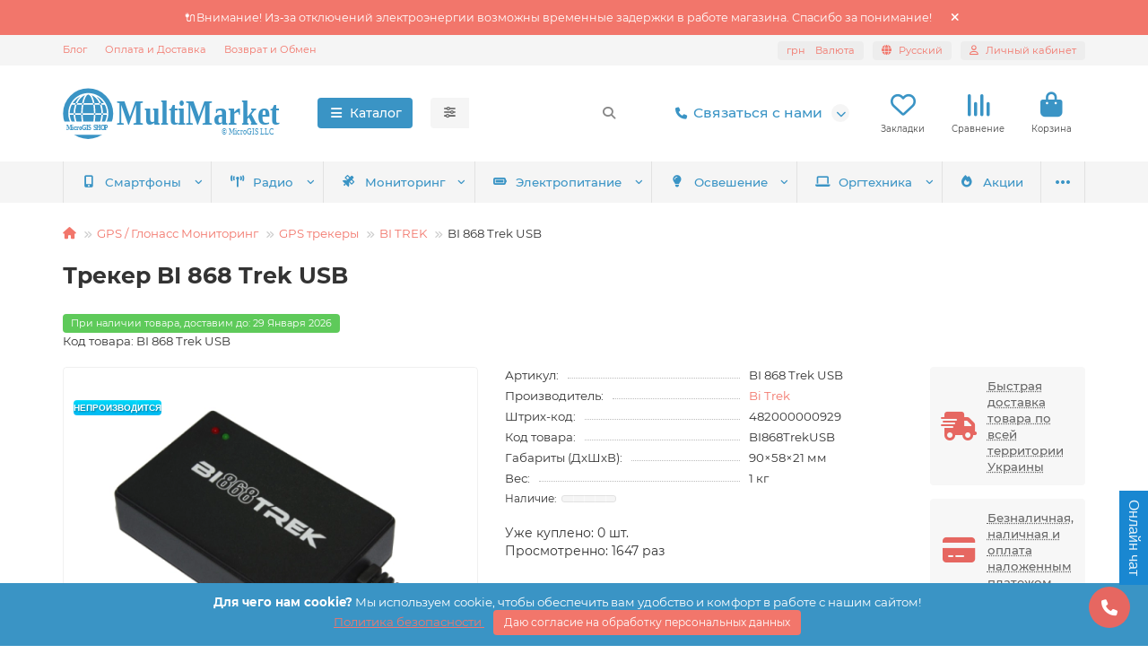

--- FILE ---
content_type: text/html; charset=utf-8
request_url: https://shop.micro-gis.com/ru/bi-868-trek-usb_ru
body_size: 38507
content:
<!DOCTYPE html>
<html prefix="og: https://ogp.me/ns# fb: https://ogp.me/ns/fb# product: https://ogp.me/ns/product# business: https://ogp.me/ns/business# place: http://ogp.me/ns/place#"  dir="ltr" lang="ru">
<head>
<title>BI 868 Trek USB</title>
<meta charset="UTF-8">
<meta name="viewport" content="width=device-width, initial-scale=1, maximum-scale=1, viewport-fit=cover">
<meta http-equiv="X-UA-Compatible" content="IE=edge">
<base href="https://shop.micro-gis.com/">
<meta name="description" content="BI 868 Trek USB">
<meta name="keywords" content="BI 868 Trek USB">
<meta property="og:title" content="BI 868 Trek USB">
<meta property="og:type" content="website">
<meta property="og:url" content="https://shop.micro-gis.com/ru/bi-868-trek-usb_ru">
<meta property="og:image" content="https://shop.micro-gis.com/image/cache/webp/catalog/Bitrek/BI_868-1-500x400.webp">
<meta property="og:site_name" content="MultiMarket">
<meta name="theme-color" content="#3a94c5">
<meta name="msapplication-navbutton-color" content="#3a94c5" />
<meta name="format-detection" content="telephone=no">
<meta name="format-detection" content="date=no">
<meta name="format-detection" content="address=no">
<meta name="format-detection" content="email=no">
<link rel="alternate" hreflang="ru-ru" href="https://shop.micro-gis.com/ru/bi-868-trek-usb_ru">
<link rel="alternate" hreflang="uk-ua" href="https://shop.micro-gis.com/bi-868-trek-usb_ua">
<link rel="alternate" hreflang="x-default" href="https://shop.micro-gis.com/bi-868-trek-usb_ua">
<link rel="alternate" hreflang="en-gb" href="https://shop.micro-gis.com/en/bi-868-trek-usb_en">
<link href="https://shop.micro-gis.com/ru/bi-868-trek-usb_ru" rel="canonical">
<link href="catalog/view/theme/unishop2/manifest/manifest.3.0.json" rel="manifest">
<link href="https://shop.micro-gis.com/image/cache/catalog/favicon-152x152.png" rel="apple-touch-icon">
<link href="https://shop.micro-gis.com/image/catalog/favicon.png" rel="icon">
	<link href="catalog/view/theme/unishop2/fonts/montserrat/montserrat-regular.woff2" rel="preload" as="font" type="font/woff2" crossorigin>
	<link href="catalog/view/theme/unishop2/fonts/montserrat/montserrat-medium.woff2" rel="preload" as="font" type="font/woff2" crossorigin>
	<link href="catalog/view/theme/unishop2/fonts/montserrat/montserrat-bold.woff2" rel="preload" as="font" type="font/woff2" crossorigin>
	
	<link href="catalog/view/theme/unishop2/stylesheet/bootstrap.min.css" rel="stylesheet" media="screen">
	
	<link href="catalog/view/theme/unishop2/stylesheet/montserrat.css" rel="stylesheet" media="screen">
	
	<link href="catalog/view/theme/unishop2/stylesheet/stylesheet.css?v=3.0.2.1" rel="stylesheet" media="screen">
	
	<link href="catalog/view/theme/unishop2/stylesheet/generated.0.css?v=1763910166726" rel="stylesheet" media="screen">
	
	<link href="catalog/view/theme/unishop2/stylesheet/font-awesome.min.css" rel="stylesheet" media="screen">
	
	<link href="catalog/view/theme/unishop2/stylesheet/animate.css" rel="stylesheet" media="screen">
	
	<link href="catalog/view/theme/default/stylesheet/sticker.css" rel="stylesheet" media="screen">
	
	<link href="catalog/view/theme/default/stylesheet/seofaq.css" rel="stylesheet" media="screen">
	
	<link href="catalog/view/theme/unishop2/stylesheet/request.css" rel="stylesheet" media="screen">
	
	<link href="catalog/view/theme/default/stylesheet/variants.css" rel="stylesheet" media="screen">
	
	<link href="catalog/view/theme/unishop2/stylesheet/blog.css" rel="stylesheet" media="screen">
	
	<link href="catalog/view/theme/default/stylesheet/sticker_category.css" rel="stylesheet" media="screen">
	
	<link href="catalog/view/javascript/livechat/livechat.css" rel="stylesheet" media="screen">
	
	<link href="catalog/view/javascript/jquery/cookiealert/cookiealert.css" rel="stylesheet" media="screen">
	
	<link href="catalog/view/theme/unishop2/stylesheet/product-page.css" rel="stylesheet" media="screen">
	
	<link href="catalog/view/theme/unishop2/stylesheet/livesearch.css" rel="stylesheet" media="screen">
	
	<link href="catalog/view/theme/unishop2/stylesheet/flycontacts.css" rel="stylesheet" media="screen">
	
	<link href="catalog/view/theme/unishop2/stylesheet/qty-indicator.css" rel="stylesheet" media="screen">
	
	<link href="catalog/view/theme/unishop2/stylesheet/subscribe.css" rel="stylesheet" media="screen">
	
	<link href="catalog/view/theme/unishop2/stylesheet/topstripe.css" rel="stylesheet" media="screen">
	
	<link href="catalog/view/theme/unishop2/stylesheet/pwa.css" rel="stylesheet" media="screen">
<script>const items_on_mobile = '2', module_on_mobile = 'carousel', default_view = 'grid', default_mobile_view = 'grid';</script>
	
	<script src="catalog/view/theme/unishop2/js/jquery-3.7.0.min.js"></script>
	
	<script src="catalog/view/theme/unishop2/js/bootstrap.min.js"></script>
	
	<script src="catalog/view/theme/unishop2/js/common.js"></script>
	
	<script src="catalog/view/theme/unishop2/js/menu-aim.min.js"></script>
	
	<script src="catalog/view/theme/unishop2/js/owl.carousel.min.js"></script>
	
	<script src="catalog/view/theme/unishop2/js/jquery.maskedinput.min.js"></script>
	
	<script src="catalog/view/javascript/livechat/livechat.js"></script>
	
	<script src="catalog/view/theme/unishop2/js/typed.min.js"></script>
	
	<script src="catalog/view/theme/unishop2/js/reviews.js"></script>
	
	<script src="catalog/view/theme/unishop2/js/thumb-hover.js"></script>
	
	<script src="catalog/view/theme/unishop2/js/addit-img.js"></script>
	
	<script src="catalog/view/theme/unishop2/js/live-search.js"></script>
	
	<script src="catalog/view/theme/unishop2/js/user-request.js"></script>
	
	<script src="catalog/view/theme/unishop2/js/live-price.js"></script>
	
	<script src="catalog/view/theme/unishop2/js/quick-order.js"></script>
	
	<script src="catalog/view/theme/unishop2/js/login-register.js"></script>
	
	<script src="catalog/view/theme/unishop2/js/special-timer.js"></script>
	
	<script src="catalog/view/theme/unishop2/js/subscribe.js"></script>
	
	<script src="catalog/view/theme/unishop2/js/install-sw.0.min.js?v=1763910166726"></script>
	
	<script src="catalog/view/theme/default/javascript/bus_voice_search/bus_voice_search.js?v=1.0"></script>
	<!-- Google tag (gtag.js) -->
<script async src="https://www.googletagmanager.com/gtag/js?id=G-PSMCRFM768"></script>
<script>
  window.dataLayer = window.dataLayer || [];
  function gtag(){dataLayer.push(arguments);}
  gtag('js', new Date());

  gtag('config', 'G-PSMCRFM768');
</script>

<noscript><style>.uni-module__wrapper{opacity:1}</style></noscript>

			
			

	<!--[if ckeditor_status]><meta The CkEditor Extended is Enabled /><![endif]--> 

                <script type="text/javascript" src="https://platform-api.sharethis.com/js/sharethis.js#property=644dc63e5cf695001fd90fe1&product=inline-share-buttons&source=platform" async="async"></script>
              

              

			<!--xml-->
			<link href="catalog/view/theme/default/stylesheet/tmdcaptcha.css" rel="stylesheet">
			<!--xml-->
			
<!--microdatapro 8.1 twitter cards start -->
<meta property="twitter:card" content="summary_large_image">
<meta property="twitter:creator" content="https://twitter.com/MicroGIS">
<meta property="twitter:site" content="BI 868 Trek USB">
<meta property="twitter:title" content="BI 868 Trek USB">
<meta property="twitter:description" content="BI 868 Trek USB">
<meta property="twitter:image" content="https://shop.micro-gis.com/image/cache/webp/catalog/Bitrek/BI_868-1-1200x800.webp">
<meta property="twitter:image:alt" content="BI 868 Trek USB">
<!--microdatapro 8.1 twitter cards end -->
<!--microdatapro 8.1 open graph start -->
<meta property="og:locale" content="ru-ru">
<meta property="og:rich_attachment" content="true">
<meta property="og:site_name" content="MultiMarket">
<meta property="og:type" content="product">
<meta property="og:title" content="BI 868 Trek USB">
<meta property="og:description" content="BI 868 Trek USB">
<meta property="og:image" content="https://shop.micro-gis.com/image/cache/webp/catalog/Bitrek/BI_868-1-1200x800.webp">
<meta property="og:image:secure_url" content="https://shop.micro-gis.com/image/cache/webp/catalog/Bitrek/BI_868-1-1200x800.webp">
<meta property="og:image:width" content="640">
<meta property="og:image:height" content="480">
<meta property="og:url" content="https://shop.micro-gis.com/ru/bi-868-trek-usb_ru">
<meta property="business:contact_data:street_address" content="вул. Зелена 149">
<meta property="business:contact_data:locality" content="Львів">
<meta property="business:contact_data:postal_code" content="79035">
<meta property="business:contact_data:country_name" content="Україна">
<meta property="place:location:latitude" content="49.810584">
<meta property="place:location:longitude" content="24.061618">
<meta property="business:contact_data:email" content="shop.micro-gis.com">
<meta property="business:contact_data:phone_number" content="+38 (063) 775-43-63">
<meta property="fb:profile_id" content="https://www.facebook.com/Microgis-Shop-108218092242385/">
<meta property="product:product_link" content="https://shop.micro-gis.com/ru/bi-868-trek-usb_ru">
<meta property="product:brand" content="Bi Trek">
<meta property="product:category" content="BI TREK">
<meta property="product:availability" content="pending">
<meta property="product:condition" content="new">
<meta property="product:upc" content="482000000929">
<meta property="product:target_gender" content="unisex">
<meta property="og:see_also" content="https://shop.micro-gis.com/ru/bi-868-trek_ru">
<meta property="og:see_also" content="https://shop.micro-gis.com/ru/bi-868-trek-ble_ru">
<!--microdatapro 8.1 open graph end -->
 <!-- Copyright (c) Facebook, Inc. and its affiliates. -->
<!-- All rights reserved. -->

<!-- This source code is licensed under the license found in the -->
<!-- LICENSE file in the root directory of this source tree. -->
<script type="text/javascript">
  // we are using this flag to determine if the pixel
  // is successfully added to the header
  window.isFacebookPixelInHeaderAdded = 1;
  window.isFacebookPixelAdded=1;
</script>

<script type="text/javascript">
  function facebook_loadScript(url, callback) {
    var script = document.createElement("script");
    script.type = "text/javascript";
    if(script.readyState) {  // only required for IE <9
      script.onreadystatechange = function() {
        if (script.readyState === "loaded" || script.readyState === "complete") {
          script.onreadystatechange = null;
          if (callback) {
            callback();
          }
        }
      };
    } else {  //Others
      if (callback) {
        script.onload = callback;
      }
    }

    script.src = url;
    document.getElementsByTagName("head")[0].appendChild(script);
  }
</script>

<script type="text/javascript">
  (function() {
    var enableCookieBar = '0';
    if (enableCookieBar == '1') {
      facebook_loadScript("catalog/view/javascript/facebook_business/cookieconsent.min.js");

      // loading the css file
      var css = document.createElement("link");
      css.setAttribute("rel", "stylesheet");
      css.setAttribute("type", "text/css");
      css.setAttribute(
        "href",
        "catalog/view/theme/css/facebook_business/cookieconsent.min.css");
      document.getElementsByTagName("head")[0].appendChild(css);

      window.addEventListener("load", function(){
        function setConsent() {
          fbq(
            'consent',
            this.hasConsented() ? 'grant' : 'revoke'
          );
        }
        window.cookieconsent.initialise({
          palette: {
            popup: {
              background: '#237afc'
            },
            button: {
              background: '#fff',
              text: '#237afc'
            }
          },
          cookie: {
            name: fbq.consentCookieName
          },
          type: 'opt-out',
          showLink: false,
          content: {
            allow: 'Agree',
            deny: 'Opt Out',
            header: 'Our Site Uses Cookies',
            message: 'By clicking Agree, you agree to our <a class="cc-link" href="https://www.facebook.com/legal/terms/update" target="_blank">terms of service</a>, <a class="cc-link" href="https://www.facebook.com/policies/" target="_blank">privacy policy</a> and <a class="cc-link" href="https://www.facebook.com/policies/cookies/" target="_blank">cookies policy</a>.'
          },
          layout: 'basic-header',
          location: true,
          revokable: true,
          onInitialise: setConsent,
          onStatusChange: setConsent,
          onRevokeChoice: setConsent
        }, function (popup) {
          // If this isn't open, we know that we can use cookies.
          if (!popup.getStatus() && !popup.options.enabled) {
            popup.setStatus(cookieconsent.status.dismiss);
          }
        });
      });
    }
  })();
</script>

<script type="text/javascript">
  (function() {
    !function(f,b,e,v,n,t,s){if(f.fbq)return;n=f.fbq=function(){n.callMethod?
    n.callMethod.apply(n,arguments):n.queue.push(arguments)};if(!f._fbq)f._fbq=n;
    n.push=n;n.loaded=!0;n.version='2.0';n.queue=[];t=b.createElement(e);t.async=!0;
    t.src=v;s=b.getElementsByTagName(e)[0];s.parentNode.insertBefore(t,s)}(window,
    document,'script','https://connect.facebook.net/en_US/fbevents.js');

    var enableCookieBar = '0';
    if (enableCookieBar == '1') {
      fbq.consentCookieName = 'fb_cookieconsent_status';

      (function() {
        function getCookie(t){var i=("; "+document.cookie).split("; "+t+"=");if(2==i.length)return i.pop().split(";").shift()}
        var consentValue = getCookie(fbq.consentCookieName);
        fbq('consent', consentValue === 'dismiss' ? 'grant' : 'revoke');
      })();
    }

      })();
</script>

<script type="text/javascript">
  // we are using this flag to determine if the customer chat
  // is successfully added to the header
  window.isFacebookCustomerChatInHeaderAdded = 1;
  window.isFacebookCustomerChatAdded=1;
</script>

</head>
<body>




	<header>
						<div id="top" class="top-menu ">
			<div class="container">
				<div class="top-menu__links">
											<div class="top-links btn-group">
							<button class="top-menu__btn dropdown-toggle" aria-label="dropdown" data-toggle="dropdown"><i class="fas fa-bars"></i></button>
							<ul class="top-links__ul dropdown-menu dropdown-menu-left">
																	<li class="top-links__li"><a class="top-links__a" href="ru/index.php?route=blog/latest" title="Блог">Блог</a></li>
																	<li class="top-links__li"><a class="top-links__a" href="ru/index.php?route=information_id=6" title="Оплата и Доставка">Оплата и Доставка</a></li>
																	<li class="top-links__li"><a class="top-links__a" href="ru/index.php?route=information_id=8" title="Возврат и Обмен">Возврат и Обмен</a></li>
															</ul>
						</div>
									</div>
				<div class="top-menu__buttons">
											<div class="top-menu__wishlist status-2" data-products="">
							<div class="btn-group">
								<button class="top-menu__btn top-menu__wishlist-btn uni-href" title="Закладки" data-href="https://shop.micro-gis.com/ru/wishlist_ru"><i class="far fa-heart"></i><span class="top-menu__btn-text">Закладки</span><span class="top-menu__wishlist-total uni-badge hidden">0</span></button>
							</div>
						</div>
																<div class="top-menu__compare status-2" data-products="">
							<div class="btn-group">
								<button class="top-menu__btn top-menu__compare-btn uni-href" title="Сравнение" data-href="https://shop.micro-gis.com/ru/compare-products_ru"><i class="top-menu__compare-icon fas fa-align-right"></i><span class="top-menu__btn-text">Сравнение</span><span class="top-menu__compare-total uni-badge hidden">0</span></button>
							</div>
						</div>
										<div class="top-menu__currency">
	<form action="https://shop.micro-gis.com/ru/index.php?route=common/currency/currency" method="post" enctype="multipart/form-data" id="currency">
		<div class="btn-group">
		    <button class="top-menu__btn dropdown-toggle" title="Валюта" data-toggle="dropdown">
																																	 грн
													<span class="top-menu__btn-text">Валюта</span>
			</button>
			<ul class="dropdown-menu dropdown-menu-right">
									<li class="top-menu__currency-item"><a href="#" data-code="USD">Dollar</a></li>
									<li class="top-menu__currency-item"><a href="#" data-code="EUR">Euro</a></li>
									<li class="top-menu__currency-item"><a href="#" data-code="UAH">Гривня</a></li>
							</ul>
		 </div>
		<input type="hidden" name="code" value="">
		<input type="hidden" name="redirect" value="https://shop.micro-gis.com/ru/bi-868-trek-usb_ru">
	</form>
</div>
 
						<div class="top-menu__language">
		<form action="https://shop.micro-gis.com/ru/index.php?route=common/language/language" method="post" enctype="multipart/form-data" id="language">
			<div class="btn-group">
				<button class="top-menu__btn dropdown-toggle" title="Русский" data-toggle="dropdown"><i class="fa fa-globe"></i><span class="top-menu__btn-text">Русский</span></button>
				<ul class="dropdown-menu dropdown-menu-right">
											<li class="top-menu__language-item"><a href="#" data-code="ru-ru">Русский</a></li>
											<li class="top-menu__language-item"><a href="#" data-code="uk-ua">Українська</a></li>
											<li class="top-menu__language-item"><a href="#" data-code="en-gb">English</a></li>
									</ul>
			</div>
			<input type="hidden" name="code" value="">
			  
				<input type="hidden" name="redirect_route" value="product/product">
				<input type="hidden" name="redirect_query" value="&product_id=92&path=140_59_61">
				<input type="hidden" name="redirect_ssl" value="1">
		</form>
	</div>

					<div class="top-menu__account status-1 ">
						<div id="account" class="btn-group">
							<button class="top-menu__btn dropdown-toggle" title="Личный кабинет" data-toggle="dropdown"><i class="far fa-user"></i><span class="top-menu__btn-text">Личный кабинет</span></button>
							<ul class="dropdown-menu dropdown-menu-right">
																	<li><a href="https://shop.micro-gis.com/ru/login_ru" onclick="uniLoginOpen(); return false;"><i class="fas fa-fw fa-sign-in-alt"></i>Авторизация</a></li>
									<li><a href="https://shop.micro-gis.com/ru/index.php?route=extension/module/uni_login_register/page" onclick="uniRegisterOpen(); return false;"><i class="fas fa-fw fa-user-plus"></i>Регистрация</a></li>
															</ul>
						</div>
					</div>
				</div>
			</div>
		</div>
		<div class="container">
			<div class="header-block">
				<div class="header-block__item header-block__item-logo ">
					<div id="logo" class="header-logo">
																					<a href="https://shop.micro-gis.com/ru"><img src="https://shop.micro-gis.com/image/catalog/microgis-shop-logo.svg" title="MultiMarket" alt="MultiMarket" width="290" height="45" class="header-logo__img img-responsive"></a>
																		</div>
				</div>
									<div class="header-block__item header-block__item-menu hidden-xs hidden-sm">
						<button class="header-menu__btn btn"><i class="header-menu__icon fas fa-fw fa-bars"></i><span>Каталог</span></button>
					</div>
								<div id="search" class="header-block__item header-block__item-search  hidden-xs hidden-sm">
					<div class="header-search">
	<div class="header-search__form">
					<div class="header-search__category cat-id">
				<button type="button" class="header-search__category-btn btn dropdown-toggle" title="Категории поиска" data-toggle="dropdown"><i class="header-search__category-icon fas fa-sliders"></i><span class="header-search__category-span"></span></button>
				<input type="hidden" name="filter_category_id" value="">
				<ul class="dropdown-menu">
					<li class="header-search__category-li" data-title="Категории поиска" data-id=""><a href="#" onclick="return false;">Все категории</a></li>
											<li class="header-search__category-li" data-title="Телефоны и Смартфоны" data-id="136"><a href="#" onclick="return false;">Телефоны и Смартфоны</a></li>
											<li class="header-search__category-li" data-title="Радиоаппаратура и Связь" data-id="138"><a href="#" onclick="return false;">Радиоаппаратура и Связь</a></li>
											<li class="header-search__category-li" data-title="GPS / Глонасс Мониторинг" data-id="140"><a href="#" onclick="return false;">GPS / Глонасс Мониторинг</a></li>
											<li class="header-search__category-li" data-title="Элементы и Источники электропитания" data-id="141"><a href="#" onclick="return false;">Элементы и Источники электропитания</a></li>
											<li class="header-search__category-li" data-title="Оргтехника для дома и офиса" data-id="73"><a href="#" onclick="return false;">Оргтехника для дома и офиса</a></li>
											<li class="header-search__category-li" data-title="Освещение и Ремонт" data-id="142"><a href="#" onclick="return false;">Освещение и Ремонт</a></li>
											<li class="header-search__category-li" data-title="Программное обеспечение" data-id="83"><a href="#" onclick="return false;">Программное обеспечение</a></li>
											<li class="header-search__category-li" data-title="Одежда и Обувь" data-id="149"><a href="#" onclick="return false;">Одежда и Обувь</a></li>
											<li class="header-search__category-li" data-title="Охрана и Видеонаблюдение" data-id="171"><a href="#" onclick="return false;">Охрана и Видеонаблюдение</a></li>
											<li class="header-search__category-li" data-title="Умный Дом" data-id="206"><a href="#" onclick="return false;">Умный Дом</a></li>
									</ul>
			</div>
				<input type="text" name="search" value="" placeholder="Поиск" aria-label="Search" autocomplete="off" class="header-search__input  form-control">
		<button type="button" class="search-btn-clear ">&times;</button>
		<button type="button" class="header-search__btn search-btn" title="Поиск"><i class="fa fa-search"></i></button>
	</div>
	<div class="live-search" style="display:none"><ul class="live-search__ul"><li class="loading"></li></ul></div>
</div>
				</div>
				<div class="header-block__item header-block__item-telephone ">
					<div class="header-phones has-addit">
						<a class="header-phones__main " href="tel:+380637754363" target="_blank" title="+38 (063) 775-43-63">
																								<div class="header-phones__main-img-i"><i class="fas fa-phone"></i></div>
																Связаться с нами
													</a>
																										<i class="header-phones__show-phone dropdown-toggle fas fa-chevron-down" data-toggle="dropdown" data-target="header-phones__ul"></i>
							<ul class="header-phones__ul dropdown-menu dropdown-menu-right">
																	<li class="header-phones__li">
										<a href="#" onclick="uniRequestOpen(['mail', 'phone', 'comment']); return false;" class="header-phones__callback">Заказать звонок</a>
									</li>
																																	<li class="header-phones__li ">
										<a class="header-phones__a" href="ru/index.php?route=information/contact" target="_blank" title="ru/index.php?route=information/contact">
																							<i class="far fa-envelope"></i>
																						Напишите нам
										</a>
									</li>
																									<li class="header-phones__text"><hr style="margin-top:5px"><i class="far fa-clock fa-fw"></i> Работаем:<br> Пн-Пт: 09:00 - 18:00</li>
															</ul>
																								</div>
				</div>
													<div class="header-block__item header-block__item-wishlist">
						<div class="header-wishlist uni-href" data-href="https://shop.micro-gis.com/ru/wishlist_ru" title="Закладки">
							<i class="header-wishlist__icon far fa-heart"></i><span class="header-wishlist__total-items hidden">0</span>
						</div>
						<div class="header-block__item-caption">Закладки</div>
					</div>
													<div class="header-block__item header-block__item-compare">
						<div class="header-compare uni-href" data-href="https://shop.micro-gis.com/ru/compare-products_ru" title="Сравнение">
							<i class="header-compare__icon fas fa-align-right"></i><span class="header-compare__total-items hidden">0</span>
						</div>
						<div class="header-block__item-caption">Сравнение</div>
					</div>
								<div class="header-block__item header-block__item-cart"><div id="cart" class="header-cart" title="Корзина">
					<div class="header-cart__btn dropdown-toggle" onclick="uniModalWindow('modal-cart', '', 'Корзина', $('header').find('.header-cart__dropdown').html())">
		<i class="header-cart__icon fa fa-shopping-bag"></i>
		<span id="cart-total" class="header-cart__total-items hidden">0</span>
	</div>
	<div class="header-cart__dropdown">
					<div class="header-cart__empty"><i class="header-cart__icon-empty fas fa-shopping-bag"></i>Ваша корзина пуста!</div>
			</div>
</div>
<div class="header-block__item-caption">Корзина</div></div>
			</div>
		</div>
		<div class="container">
			<div class="row">
														<div class="main-menu set-before">
	<div class="menu-wrapper new">
		<nav id="menu" class="menu  menu1 new">
			<div class="menu__header">
				<i class="menu__header-icon fa fa-fw fa-bars hidden-xs hidden-sm"></i>
				<span class="menu__header-title">Каталог</span>
				<i class="menu-close menu__header-icon fas fa-times visible-xs visible-sm"></i>
			</div>
			<ul class="menu__collapse main-menu__collapse">
									<li class="menu__level-1-li has-children">
						<a class="menu__level-1-a " href="https://shop.micro-gis.com/ru/smartphone-ru">
																								<i class="menu__level-1-icon fa fa-mobile-alt fa-fw"></i>
																						Телефоны и Смартфоны
						</a>
																																										<i class="menu__chevron menu__chevron-level-1 fas fa-chevron-down"></i>
							<div class="menu__level-2  column-3">
								
																	<div class="menu__level-2-ul has-children  has-image  col-md-4">
										<div><img src="https://shop.micro-gis.com/image/cache/webp/catalog/Categories/smartphone-apple-50x50.webp" loading="lazy" alt="Apple" class="menu__level-2-img"><div>										<a class="menu__level-2-a has-children" href="https://shop.micro-gis.com/ru/smartphone-ru/smartphone-apple-ru">Apple</a>
																					<i class="menu__chevron menu__chevron-level-2 fas fa-chevron-down"></i>
											<div class="menu__level-3">
												<ul class="menu__level-3-ul">
																											<li class="menu__level-3-li"><a class="menu__level-3-a" href="https://shop.micro-gis.com/ru/smartphone-ru/smartphone-apple-ru/iphone-15-ru">iPhone 15</a></li>
																											<li class="menu__level-3-li"><a class="menu__level-3-a" href="https://shop.micro-gis.com/ru/smartphone-ru/smartphone-apple-ru/iphone-14_ru">iPhone 14</a></li>
																											<li class="menu__level-3-li"><a class="menu__level-3-a" href="https://shop.micro-gis.com/ru/smartphone-ru/smartphone-apple-ru/iphone-13_ru">iPhone 13</a></li>
																											<li class="menu__level-3-li"><a class="menu__level-3-a" href="https://shop.micro-gis.com/ru/smartphone-ru/smartphone-apple-ru/iphone-12_ru">iPhone 12</a></li>
																											<li class="menu__level-3-li"><a class="menu__level-3-a" href="https://shop.micro-gis.com/ru/smartphone-ru/smartphone-apple-ru/iphone-11_ru">iPhone 11</a></li>
																											<li class="menu__level-3-li"><a class="menu__level-3-a" href="https://shop.micro-gis.com/ru/smartphone-ru/smartphone-apple-ru/iphone-se_ru">iPhone SE</a></li>
																											<li class="menu__level-3-li"><a class="menu__level-3-a" href="https://shop.micro-gis.com/ru/smartphone-ru/smartphone-apple-ru/iphone-x_ru">iPhone X</a></li>
																											<li class="menu__level-3-li"><a class="menu__level-3-a" href="https://shop.micro-gis.com/ru/smartphone-ru/smartphone-apple-ru/iphone-8_ru">iPhone 8</a></li>
																											<li class="menu__level-3-li"><a class="menu__level-3-a" href="https://shop.micro-gis.com/ru/smartphone-ru/smartphone-apple-ru/apple-watch-ru">Apple Watch</a></li>
																																						</ul>
											</div>
																				</div></div>									</div>
																	<div class="menu__level-2-ul has-children  has-image  col-md-4">
										<div><img src="https://shop.micro-gis.com/image/cache/webp/catalog/Categories/samsung-category-50x50.webp" loading="lazy" alt="Samsung" class="menu__level-2-img"><div>										<a class="menu__level-2-a has-children" href="https://shop.micro-gis.com/ru/smartphone-ru/samsung_ru">Samsung</a>
																					<i class="menu__chevron menu__chevron-level-2 fas fa-chevron-down"></i>
											<div class="menu__level-3">
												<ul class="menu__level-3-ul">
																											<li class="menu__level-3-li"><a class="menu__level-3-a" href="https://shop.micro-gis.com/ru/smartphone-ru/samsung_ru/samsung-galaxy-a-ru">Samsung Galaxy A - серия</a></li>
																											<li class="menu__level-3-li"><a class="menu__level-3-a" href="https://shop.micro-gis.com/ru/smartphone-ru/samsung_ru/samsung-galaxy-s-ru">Samsung Galaxy S - серия</a></li>
																											<li class="menu__level-3-li"><a class="menu__level-3-a" href="https://shop.micro-gis.com/ru/smartphone-ru/samsung_ru/samsung-galaxy-note-ru">Samsung Galaxy Note - серия</a></li>
																											<li class="menu__level-3-li"><a class="menu__level-3-a" href="https://shop.micro-gis.com/ru/smartphone-ru/samsung_ru/samsung-galaxy-watch-ru">Samsung Galaxy Watch</a></li>
																																						</ul>
											</div>
																				</div></div>									</div>
																	<div class="menu__level-2-ul has-children  has-image  col-md-4">
										<div><img src="https://shop.micro-gis.com/image/cache/webp/catalog/Categories/google-pixel-50x50.webp" loading="lazy" alt="Google Pixel" class="menu__level-2-img"><div>										<a class="menu__level-2-a has-children" href="https://shop.micro-gis.com/ru/smartphone-ru/google_ru">Google Pixel</a>
																					<i class="menu__chevron menu__chevron-level-2 fas fa-chevron-down"></i>
											<div class="menu__level-3">
												<ul class="menu__level-3-ul">
																											<li class="menu__level-3-li"><a class="menu__level-3-a" href="https://shop.micro-gis.com/ru/smartphone-ru/google_ru/google-pixel-3-ru">Google Pixel 3 - серия</a></li>
																											<li class="menu__level-3-li"><a class="menu__level-3-a" href="https://shop.micro-gis.com/ru/smartphone-ru/google_ru/google-pixel-4-ru">Google Pixel 4 - серия</a></li>
																											<li class="menu__level-3-li"><a class="menu__level-3-a" href="https://shop.micro-gis.com/ru/smartphone-ru/google_ru/google-pixel-5-ru">Google Pixel 5 - серия</a></li>
																											<li class="menu__level-3-li"><a class="menu__level-3-a" href="https://shop.micro-gis.com/ru/smartphone-ru/google_ru/google-pixel-6-ru">Google Pixel 6 - серия</a></li>
																											<li class="menu__level-3-li"><a class="menu__level-3-a" href="https://shop.micro-gis.com/ru/smartphone-ru/google_ru/google-pixel-7-ru">Google Pixel 7 - серия</a></li>
																											<li class="menu__level-3-li"><a class="menu__level-3-a" href="https://shop.micro-gis.com/ru/smartphone-ru/google_ru/google-pixel-8-ru">Google Pixel 8 - серия</a></li>
																																						</ul>
											</div>
																				</div></div>									</div>
																	<div class="menu__level-2-ul   has-image  col-md-4">
										<div><img src="https://shop.micro-gis.com/image/cache/webp/catalog/Categories/lg-50x50.webp" loading="lazy" alt="LG" class="menu__level-2-img"><div>										<a class="menu__level-2-a " href="https://shop.micro-gis.com/ru/smartphone-ru/lg_ru">LG</a>
																				</div></div>									</div>
																	<div class="menu__level-2-ul   has-image  col-md-4">
										<div><img src="https://shop.micro-gis.com/image/cache/webp/catalog/Categories/xiaomi-50x50.webp" loading="lazy" alt="Xiaomi" class="menu__level-2-img"><div>										<a class="menu__level-2-a " href="https://shop.micro-gis.com/ru/smartphone-ru/xiaomi_ru">Xiaomi</a>
																				</div></div>									</div>
																	<div class="menu__level-2-ul   has-image  col-md-4">
										<div><img src="https://shop.micro-gis.com/image/cache/webp/catalog/Categories/accessories-smartphone-50x50.webp" loading="lazy" alt="Аксессуары" class="menu__level-2-img"><div>										<a class="menu__level-2-a " href="https://shop.micro-gis.com/ru/smartphone-ru/accessories-smartphone_ru">Аксессуары</a>
																				</div></div>									</div>
																							</div>
											</li>
									<li class="menu__level-1-li has-children">
						<a class="menu__level-1-a " href="https://shop.micro-gis.com/ru/radio-communication-ru">
																								<i class="menu__level-1-icon fas fa-broadcast-tower fa-fw"></i>
																						Радиоаппаратура и Связь
						</a>
																																										<i class="menu__chevron menu__chevron-level-1 fas fa-chevron-down"></i>
							<div class="menu__level-2  column-3">
								
																	<div class="menu__level-2-ul has-children  has-image  col-md-4">
										<div><img src="https://shop.micro-gis.com/image/cache/webp/catalog/Categories/radio-category-50x50.webp" loading="lazy" alt="Радиостанции" class="menu__level-2-img"><div>										<a class="menu__level-2-a has-children" href="https://shop.micro-gis.com/ru/radio-communication-ru/radio-station_ru">Радиостанции</a>
																					<i class="menu__chevron menu__chevron-level-2 fas fa-chevron-down"></i>
											<div class="menu__level-3">
												<ul class="menu__level-3-ul">
																											<li class="menu__level-3-li"><a class="menu__level-3-a" href="https://shop.micro-gis.com/ru/radio-communication-ru/radio-station_ru/poc_ru">POC</a></li>
																											<li class="menu__level-3-li"><a class="menu__level-3-a" href="https://shop.micro-gis.com/ru/radio-communication-ru/radio-station_ru/dmr_ru">DMR</a></li>
																											<li class="menu__level-3-li"><a class="menu__level-3-a" href="https://shop.micro-gis.com/ru/radio-communication-ru/radio-station_ru/analog-radio_ru">Аналоговые</a></li>
																																						</ul>
											</div>
																				</div></div>									</div>
																	<div class="menu__level-2-ul has-children  has-image  col-md-4">
										<div><img src="https://shop.micro-gis.com/image/cache/webp/catalog/Categories/antennas-50x50.webp" loading="lazy" alt="Антенны" class="menu__level-2-img"><div>										<a class="menu__level-2-a has-children" href="https://shop.micro-gis.com/ru/radio-communication-ru/antennas_ru">Антенны</a>
																					<i class="menu__chevron menu__chevron-level-2 fas fa-chevron-down"></i>
											<div class="menu__level-3">
												<ul class="menu__level-3-ul">
																											<li class="menu__level-3-li"><a class="menu__level-3-a" href="https://shop.micro-gis.com/ru/radio-communication-ru/antennas_ru/vhf-antennas_ru">УКВ</a></li>
																											<li class="menu__level-3-li"><a class="menu__level-3-a" href="https://shop.micro-gis.com/ru/radio-communication-ru/antennas_ru/radio-masts_ru">Мачты</a></li>
																											<li class="menu__level-3-li"><a class="menu__level-3-a" href="https://shop.micro-gis.com/ru/radio-communication-ru/antennas_ru/duplexers-ru">Дуплексеры</a></li>
																																						</ul>
											</div>
																				</div></div>									</div>
																	<div class="menu__level-2-ul   has-image  col-md-4">
										<div><img src="https://shop.micro-gis.com/image/cache/webp/catalog/Categories/repeaters-50x50.webp" loading="lazy" alt="Ретрансляторы" class="menu__level-2-img"><div>										<a class="menu__level-2-a " href="https://shop.micro-gis.com/ru/radio-communication-ru/repeaters-ru">Ретрансляторы</a>
																				</div></div>									</div>
																	<div class="menu__level-2-ul   has-image  col-md-4">
										<div><img src="https://shop.micro-gis.com/image/cache/webp/catalog/Categories/amplifier-category-50x50.webp" loading="lazy" alt="Усилители" class="menu__level-2-img"><div>										<a class="menu__level-2-a " href="https://shop.micro-gis.com/ru/radio-communication-ru/radio-amplifier-ru">Усилители</a>
																				</div></div>									</div>
																	<div class="menu__level-2-ul   has-image  col-md-4">
										<div><img src="https://shop.micro-gis.com/image/cache/webp/catalog/Categories/charger-radio-category-50x50.webp" loading="lazy" alt="Зарядки" class="menu__level-2-img"><div>										<a class="menu__level-2-a " href="https://shop.micro-gis.com/ru/radio-communication-ru/charging-holder_ru">Зарядки</a>
																				</div></div>									</div>
																	<div class="menu__level-2-ul has-children  has-image  col-md-4">
										<div><img src="https://shop.micro-gis.com/image/cache/webp/catalog/Categories/radio-software-50x50.webp" loading="lazy" alt="Программы для радиосвязи" class="menu__level-2-img"><div>										<a class="menu__level-2-a has-children" href="https://shop.micro-gis.com/ru/radio-communication-ru/radio-software-ru">Программы для радиосвязи</a>
																					<i class="menu__chevron menu__chevron-level-2 fas fa-chevron-down"></i>
											<div class="menu__level-3">
												<ul class="menu__level-3-ul">
																											<li class="menu__level-3-li"><a class="menu__level-3-a" href="https://shop.micro-gis.com/ru/radio-communication-ru/radio-software-ru/software-poc_ru">POC радиосвязь</a></li>
																											<li class="menu__level-3-li"><a class="menu__level-3-a" href="https://shop.micro-gis.com/ru/radio-communication-ru/radio-software-ru/software-radio_ru">DMR радиосвязь</a></li>
																																						</ul>
											</div>
																				</div></div>									</div>
																							</div>
											</li>
									<li class="menu__level-1-li has-children">
						<a class="menu__level-1-a " href="https://shop.micro-gis.com/ru/gps-equipments-ru">
																								<i class="menu__level-1-icon fas fa-satellite fa-fw"></i>
																						GPS / Глонасс Мониторинг
						</a>
																																										<i class="menu__chevron menu__chevron-level-1 fas fa-chevron-down"></i>
							<div class="menu__level-2  column-3">
								
																	<div class="menu__level-2-ul has-children  has-image  col-md-4">
										<div><img src="https://shop.micro-gis.com/image/cache/webp/catalog/Categories/gps-equipment-50x50.webp" loading="lazy" alt="GPS трекеры" class="menu__level-2-img"><div>										<a class="menu__level-2-a has-children" href="https://shop.micro-gis.com/ru/gps-equipments-ru/gps-equipment_ru">GPS трекеры</a>
																					<i class="menu__chevron menu__chevron-level-2 fas fa-chevron-down"></i>
											<div class="menu__level-3">
												<ul class="menu__level-3-ul">
																											<li class="menu__level-3-li"><a class="menu__level-3-a" href="https://shop.micro-gis.com/ru/gps-equipments-ru/gps-equipment_ru/treker-bi-trek_ru">BI TREK</a></li>
																											<li class="menu__level-3-li"><a class="menu__level-3-a" href="https://shop.micro-gis.com/ru/gps-equipments-ru/gps-equipment_ru/bi-trek-connect_ru">BI TREK Connect</a></li>
																											<li class="menu__level-3-li"><a class="menu__level-3-a" href="https://shop.micro-gis.com/ru/gps-equipments-ru/gps-equipment_ru/bi-video_ru">BI Видео</a></li>
																											<li class="menu__level-3-li"><a class="menu__level-3-a" href="https://shop.micro-gis.com/ru/gps-equipments-ru/gps-equipment_ru/tpms_ru">TPMS</a></li>
																											<li class="menu__level-3-li"><a class="menu__level-3-a" href="https://shop.micro-gis.com/ru/gps-equipments-ru/gps-equipment_ru/teltonika-fmb-ru">Teltonika FMB</a></li>
																											<li class="menu__level-3-li"><a class="menu__level-3-a" href="https://shop.micro-gis.com/ru/gps-equipments-ru/gps-equipment_ru/teltonika-fmc-ru">Teltonika FMC</a></li>
																											<li class="menu__level-3-li"><a class="menu__level-3-a" href="https://shop.micro-gis.com/ru/gps-equipments-ru/gps-equipment_ru/teltonika-mobility-ru">Teltonika Mobility</a></li>
																											<li class="menu__level-3-li"><a class="menu__level-3-a" href="https://shop.micro-gis.com/ru/gps-equipments-ru/gps-equipment_ru/aksessuary_gps_ru">Аксессуары</a></li>
																																						</ul>
											</div>
																				</div></div>									</div>
																	<div class="menu__level-2-ul has-children  has-image  col-md-4">
										<div><img src="https://shop.micro-gis.com/image/cache/webp/catalog/Categories/fuel-station-50x50.webp" loading="lazy" alt="GPS датчики" class="menu__level-2-img"><div>										<a class="menu__level-2-a has-children" href="https://shop.micro-gis.com/ru/gps-equipments-ru/add-equipment_ru">GPS датчики</a>
																					<i class="menu__chevron menu__chevron-level-2 fas fa-chevron-down"></i>
											<div class="menu__level-3">
												<ul class="menu__level-3-ul">
																											<li class="menu__level-3-li"><a class="menu__level-3-a" href="https://shop.micro-gis.com/ru/gps-equipments-ru/add-equipment_ru/dop-bi-trek_ru">BI TREK</a></li>
																											<li class="menu__level-3-li"><a class="menu__level-3-a" href="https://shop.micro-gis.com/ru/gps-equipments-ru/add-equipment_ru/dop-bi-trek-connect_ru">BI TREK Connect</a></li>
																																						</ul>
											</div>
																				</div></div>									</div>
																	<div class="menu__level-2-ul   has-image  col-md-4">
										<div><img src="https://shop.micro-gis.com/image/cache/webp/catalog/Categories/software-monitoring-50x50.webp" loading="lazy" alt="Программы для GPS мониторинга" class="menu__level-2-img"><div>										<a class="menu__level-2-a " href="https://shop.micro-gis.com/ru/gps-equipments-ru/software-monitoring_ru">Программы для GPS мониторинга</a>
																				</div></div>									</div>
																							</div>
											</li>
									<li class="menu__level-1-li has-children">
						<a class="menu__level-1-a " href="https://shop.micro-gis.com/ru/power-supply-ru">
																								<i class="menu__level-1-icon fas fa-battery-full fa-fw"></i>
																						Элементы и Источники электропитания
						</a>
																																										<i class="menu__chevron menu__chevron-level-1 fas fa-chevron-down"></i>
							<div class="menu__level-2  column-3">
								
																	<div class="menu__level-2-ul has-children  has-image  col-md-4">
										<div><img src="https://shop.micro-gis.com/image/cache/webp/catalog/Categories/batterys-category2-50x50.webp" loading="lazy" alt="Батарейки" class="menu__level-2-img"><div>										<a class="menu__level-2-a has-children" href="https://shop.micro-gis.com/ru/power-supply-ru/batteries_ru">Батарейки</a>
																					<i class="menu__chevron menu__chevron-level-2 fas fa-chevron-down"></i>
											<div class="menu__level-3">
												<ul class="menu__level-3-ul">
																											<li class="menu__level-3-li"><a class="menu__level-3-a" href="https://shop.micro-gis.com/ru/power-supply-ru/batteries_ru/zinc-air-battery_ru">Возд-цинковые</a></li>
																											<li class="menu__level-3-li"><a class="menu__level-3-a" href="https://shop.micro-gis.com/ru/power-supply-ru/batteries_ru/salt-battery_ru">Солевые</a></li>
																											<li class="menu__level-3-li"><a class="menu__level-3-a" href="https://shop.micro-gis.com/ru/power-supply-ru/batteries_ru/alkaline-battery_ru">Щелочные</a></li>
																											<li class="menu__level-3-li"><a class="menu__level-3-a" href="https://shop.micro-gis.com/ru/power-supply-ru/batteries_ru/lithium-battery_ru">Литиевые</a></li>
																											<li class="menu__level-3-li"><a class="menu__level-3-a" href="https://shop.micro-gis.com/ru/power-supply-ru/batteries_ru/ni-mh-battery_ru">Ni-MH</a></li>
																											<li class="menu__level-3-li"><a class="menu__level-3-a" href="https://shop.micro-gis.com/ru/power-supply-ru/batteries_ru/li-ion-battery_ru">Li-Ion</a></li>
																											<li class="menu__level-3-li"><a class="menu__level-3-a" href="https://shop.micro-gis.com/ru/power-supply-ru/batteries_ru/lifepo4-battery-ru">LiFePo4</a></li>
																																						</ul>
											</div>
																				</div></div>									</div>
																	<div class="menu__level-2-ul has-children  has-image  col-md-4">
										<div><img src="https://shop.micro-gis.com/image/cache/webp/catalog/Categories/Battery_2-50x50.webp" loading="lazy" alt="Аккумуляторы" class="menu__level-2-img"><div>										<a class="menu__level-2-a has-children" href="https://shop.micro-gis.com/ru/power-supply-ru/accumulators_ru">Аккумуляторы</a>
																					<i class="menu__chevron menu__chevron-level-2 fas fa-chevron-down"></i>
											<div class="menu__level-3">
												<ul class="menu__level-3-ul">
																											<li class="menu__level-3-li"><a class="menu__level-3-a" href="https://shop.micro-gis.com/ru/power-supply-ru/accumulators_ru/li-ion_ru">Li-Ion</a></li>
																											<li class="menu__level-3-li"><a class="menu__level-3-a" href="https://shop.micro-gis.com/ru/power-supply-ru/accumulators_ru/lifepo4_ru">LiFePo4</a></li>
																											<li class="menu__level-3-li"><a class="menu__level-3-a" href="https://shop.micro-gis.com/ru/power-supply-ru/accumulators_ru/agm_ru">AGM</a></li>
																											<li class="menu__level-3-li"><a class="menu__level-3-a" href="https://shop.micro-gis.com/ru/power-supply-ru/accumulators_ru/gel-ru">GEL</a></li>
																																						</ul>
											</div>
																				</div></div>									</div>
																	<div class="menu__level-2-ul   has-image  col-md-4">
										<div><img src="https://shop.micro-gis.com/image/cache/webp/catalog/Categories/power-banks-50x50.webp" loading="lazy" alt="Повербанки" class="menu__level-2-img"><div>										<a class="menu__level-2-a " href="https://shop.micro-gis.com/ru/power-supply-ru/power-banks-ru">Повербанки</a>
																				</div></div>									</div>
																	<div class="menu__level-2-ul has-children  has-image  col-md-4">
										<div><img src="https://shop.micro-gis.com/image/cache/webp/catalog/Categories/charging-station-50x50.webp" loading="lazy" alt="Энергосистемы" class="menu__level-2-img"><div>										<a class="menu__level-2-a has-children" href="https://shop.micro-gis.com/ru/power-supply-ru/energy-systems-ru">Энергосистемы</a>
																					<i class="menu__chevron menu__chevron-level-2 fas fa-chevron-down"></i>
											<div class="menu__level-3">
												<ul class="menu__level-3-ul">
																											<li class="menu__level-3-li"><a class="menu__level-3-a" href="https://shop.micro-gis.com/ru/power-supply-ru/energy-systems-ru/charging-station_ru">Зарядные станции</a></li>
																											<li class="menu__level-3-li"><a class="menu__level-3-a" href="https://shop.micro-gis.com/ru/power-supply-ru/energy-systems-ru/solar-panel-ru">Солнечные панели</a></li>
																											<li class="menu__level-3-li"><a class="menu__level-3-a" href="https://shop.micro-gis.com/ru/power-supply-ru/energy-systems-ru/solar-tracker-ru">Аксессуары для солнечных систем</a></li>
																											<li class="menu__level-3-li"><a class="menu__level-3-a" href="https://shop.micro-gis.com/ru/power-supply-ru/energy-systems-ru/generators-ru">Портативные генераторы</a></li>
																																						</ul>
											</div>
																				</div></div>									</div>
																	<div class="menu__level-2-ul   has-image  col-md-4">
										<div><img src="https://shop.micro-gis.com/image/cache/webp/catalog/Categories/charger-category-50x50.webp" loading="lazy" alt="Адаптеры питания" class="menu__level-2-img"><div>										<a class="menu__level-2-a " href="https://shop.micro-gis.com/ru/power-supply-ru/chargers_ru">Адаптеры питания</a>
																				</div></div>									</div>
																	<div class="menu__level-2-ul   has-image  col-md-4">
										<div><img src="https://shop.micro-gis.com/image/cache/webp/catalog/Categories/portable-chargers-50x50.webp" loading="lazy" alt="Зарядные устройства" class="menu__level-2-img"><div>										<a class="menu__level-2-a " href="https://shop.micro-gis.com/ru/power-supply-ru/portable-chargers_ru">Зарядные устройства</a>
																				</div></div>									</div>
																	<div class="menu__level-2-ul has-children  has-image  col-md-4">
										<div><img src="https://shop.micro-gis.com/image/cache/webp/catalog/Categories/accessories-for-battery-50x50.webp" loading="lazy" alt="Всё для аккумуляторов" class="menu__level-2-img"><div>										<a class="menu__level-2-a has-children" href="https://shop.micro-gis.com/ru/power-supply-ru/battery_accessories_ru">Всё для аккумуляторов</a>
																					<i class="menu__chevron menu__chevron-level-2 fas fa-chevron-down"></i>
											<div class="menu__level-3">
												<ul class="menu__level-3-ul">
																											<li class="menu__level-3-li"><a class="menu__level-3-a" href="https://shop.micro-gis.com/ru/power-supply-ru/battery_accessories_ru/bms-protection_ru">BMS, MPPT контроллеры</a></li>
																											<li class="menu__level-3-li"><a class="menu__level-3-a" href="https://shop.micro-gis.com/ru/power-supply-ru/battery_accessories_ru/connectors-adapters_ru">Разъемы</a></li>
																											<li class="menu__level-3-li"><a class="menu__level-3-a" href="https://shop.micro-gis.com/ru/power-supply-ru/battery_accessories_ru/switches_ru">Выключатели</a></li>
																																						</ul>
											</div>
																				</div></div>									</div>
																	<div class="menu__level-2-ul   has-image  col-md-4">
										<div><img src="https://shop.micro-gis.com/image/cache/webp/catalog/Categories/voltage-stabilizers-50x50.webp" loading="lazy" alt="ИБП и Стабилизаторы" class="menu__level-2-img"><div>										<a class="menu__level-2-a " href="https://shop.micro-gis.com/ru/power-supply-ru/voltage-stabilizers-ru">ИБП и Стабилизаторы</a>
																				</div></div>									</div>
																							</div>
											</li>
									<li class="menu__level-1-li has-children">
						<a class="menu__level-1-a " href="https://shop.micro-gis.com/ru/miscellaneous-accessories_ru">
																								<i class="menu__level-1-icon fa fa-laptop fa-fw"></i>
																						Оргтехника для дома и офиса
						</a>
																																										<i class="menu__chevron menu__chevron-level-1 fas fa-chevron-down"></i>
							<div class="menu__level-2  column-3">
								
																	<div class="menu__level-2-ul   has-image  col-md-4">
										<div><img src="https://shop.micro-gis.com/image/cache/webp/catalog/Categories/monitors-50x50.webp" loading="lazy" alt="Мониторы" class="menu__level-2-img"><div>										<a class="menu__level-2-a " href="https://shop.micro-gis.com/ru/miscellaneous-accessories_ru/monitors-ru">Мониторы</a>
																				</div></div>									</div>
																	<div class="menu__level-2-ul has-children  has-image  col-md-4">
										<div><img src="https://shop.micro-gis.com/image/cache/webp/catalog/Categories/network-equipment-50x50.webp" loading="lazy" alt="Сетевое оборудование" class="menu__level-2-img"><div>										<a class="menu__level-2-a has-children" href="https://shop.micro-gis.com/ru/miscellaneous-accessories_ru/network-equipment-ru">Сетевое оборудование</a>
																					<i class="menu__chevron menu__chevron-level-2 fas fa-chevron-down"></i>
											<div class="menu__level-3">
												<ul class="menu__level-3-ul">
																											<li class="menu__level-3-li"><a class="menu__level-3-a" href="https://shop.micro-gis.com/ru/miscellaneous-accessories_ru/network-equipment-ru/routers-ru">Маршрутизаторы</a></li>
																											<li class="menu__level-3-li"><a class="menu__level-3-a" href="https://shop.micro-gis.com/ru/miscellaneous-accessories_ru/network-equipment-ru/switches-ru">Коммутаторы</a></li>
																											<li class="menu__level-3-li"><a class="menu__level-3-a" href="https://shop.micro-gis.com/ru/miscellaneous-accessories_ru/network-equipment-ru/access-points-ru">Точки доступа</a></li>
																											<li class="menu__level-3-li"><a class="menu__level-3-a" href="https://shop.micro-gis.com/ru/miscellaneous-accessories_ru/network-equipment-ru/injectors-media-converters-ru">Инжекторы, медиаконверторы</a></li>
																											<li class="menu__level-3-li"><a class="menu__level-3-a" href="https://shop.micro-gis.com/ru/miscellaneous-accessories_ru/network-equipment-ru/wi-fi-bridges-ru">Wi-Fi мосты</a></li>
																											<li class="menu__level-3-li"><a class="menu__level-3-a" href="https://shop.micro-gis.com/ru/miscellaneous-accessories_ru/network-equipment-ru/optical-signal-transceivers-ru">Оптические приемо-передатчики сигнала</a></li>
																																						</ul>
											</div>
																				</div></div>									</div>
																	<div class="menu__level-2-ul   has-image  col-md-4">
										<div><img src="https://shop.micro-gis.com/image/cache/webp/catalog/Categories/counters-banknote-detectors-50x50.webp" loading="lazy" alt="Счетчики и Детекторы банкнот" class="menu__level-2-img"><div>										<a class="menu__level-2-a " href="https://shop.micro-gis.com/ru/miscellaneous-accessories_ru/counters-banknote-detectors-ru">Счетчики и Детекторы банкнот</a>
																				</div></div>									</div>
																	<div class="menu__level-2-ul   has-image  col-md-4">
										<div><img src="https://shop.micro-gis.com/image/cache/webp/catalog/Categories/computers-laptops-50x50.webp" loading="lazy" alt="Компьютеры и Ноутбуки" class="menu__level-2-img"><div>										<a class="menu__level-2-a " href="https://shop.micro-gis.com/ru/miscellaneous-accessories_ru/computers-laptops-ru">Компьютеры и Ноутбуки</a>
																				</div></div>									</div>
																	<div class="menu__level-2-ul   has-image  col-md-4">
										<div><img src="https://shop.micro-gis.com/image/cache/webp/catalog/Categories/computer-cables-50x50.webp" loading="lazy" alt="Кабели для компьютера" class="menu__level-2-img"><div>										<a class="menu__level-2-a " href="https://shop.micro-gis.com/ru/miscellaneous-accessories_ru/%D1%81omputer-cables-ru">Кабели для компьютера</a>
																				</div></div>									</div>
																							</div>
											</li>
									<li class="menu__level-1-li has-children">
						<a class="menu__level-1-a " href="https://shop.micro-gis.com/ru/lighting-repair-ru">
																								<i class="menu__level-1-icon fa fa-lightbulb fa-fw"></i>
																						Освещение и Ремонт
						</a>
																																										<i class="menu__chevron menu__chevron-level-1 fas fa-chevron-down"></i>
							<div class="menu__level-2  column-3">
								
																	<div class="menu__level-2-ul has-children  has-image  col-md-4">
										<div><img src="https://shop.micro-gis.com/image/cache/webp/catalog/Categories/lightening-50x50.webp" loading="lazy" alt="Фонари и Прожекторы" class="menu__level-2-img"><div>										<a class="menu__level-2-a has-children" href="https://shop.micro-gis.com/ru/lighting-repair-ru/led-lamps_ru">Фонари и Прожекторы</a>
																					<i class="menu__chevron menu__chevron-level-2 fas fa-chevron-down"></i>
											<div class="menu__level-3">
												<ul class="menu__level-3-ul">
																											<li class="menu__level-3-li"><a class="menu__level-3-a" href="https://shop.micro-gis.com/ru/lighting-repair-ru/led-lamps_ru/outdoor-lighting_ru">Уличное</a></li>
																											<li class="menu__level-3-li"><a class="menu__level-3-a" href="https://shop.micro-gis.com/ru/lighting-repair-ru/led-lamps_ru/floodlights_ru">Прожекторы</a></li>
																																						</ul>
											</div>
																				</div></div>									</div>
																	<div class="menu__level-2-ul has-children  has-image  col-md-4">
										<div><img src="https://shop.micro-gis.com/image/cache/webp/catalog/Categories/flashlight-accessories-50x50.webp" loading="lazy" alt="Фонарики и Аксессуары" class="menu__level-2-img"><div>										<a class="menu__level-2-a has-children" href="https://shop.micro-gis.com/ru/lighting-repair-ru/flashlight-accessories-ru">Фонарики и Аксессуары</a>
																					<i class="menu__chevron menu__chevron-level-2 fas fa-chevron-down"></i>
											<div class="menu__level-3">
												<ul class="menu__level-3-ul">
																											<li class="menu__level-3-li"><a class="menu__level-3-a" href="https://shop.micro-gis.com/ru/lighting-repair-ru/flashlight-accessories-ru/flashlights_ru">Фонарики</a></li>
																											<li class="menu__level-3-li"><a class="menu__level-3-a" href="https://shop.micro-gis.com/ru/lighting-repair-ru/flashlight-accessories-ru/tactical-mount-ru">Тактические крепления</a></li>
																																						</ul>
											</div>
																				</div></div>									</div>
																	<div class="menu__level-2-ul   has-image  col-md-4">
										<div><img src="https://shop.micro-gis.com/image/cache/webp/catalog/Categories/domestic-lighting-50x50.webp" loading="lazy" alt="Бытовое освещение" class="menu__level-2-img"><div>										<a class="menu__level-2-a " href="https://shop.micro-gis.com/ru/lighting-repair-ru/domestic_ru">Бытовое освещение</a>
																				</div></div>									</div>
																	<div class="menu__level-2-ul   has-image  col-md-4">
										<div><img src="https://shop.micro-gis.com/image/cache/webp/catalog/Categories/thermostats-50x50.webp" loading="lazy" alt="Терморегуляторы" class="menu__level-2-img"><div>										<a class="menu__level-2-a " href="https://shop.micro-gis.com/ru/lighting-repair-ru/thermostats-ru">Терморегуляторы</a>
																				</div></div>									</div>
																							</div>
											</li>
									<li class="menu__level-1-li has-children">
						<a class="menu__level-1-a " href="https://shop.micro-gis.com/ru/software_ru">
																								<i class="menu__level-1-icon fab fa-microsoft fa-fw"></i>
																						Программное обеспечение
						</a>
																																										<i class="menu__chevron menu__chevron-level-1 fas fa-chevron-down"></i>
							<div class="menu__level-2  column-1">
								
																	<div class="menu__level-2-ul   has-image  col-md-12">
										<div><img src="https://shop.micro-gis.com/image/cache/webp/catalog/Categories/soft-map-category-50x50.webp" loading="lazy" alt="Картография" class="menu__level-2-img"><div>										<a class="menu__level-2-a " href="https://shop.micro-gis.com/ru/software_ru/software-maps_ru">Картография</a>
																				</div></div>									</div>
																							</div>
											</li>
									<li class="menu__level-1-li has-children">
						<a class="menu__level-1-a " href="https://shop.micro-gis.com/ru/clothing-footwea-ru">
																								<i class="menu__level-1-icon fas fa-tshirt fa-fw"></i>
																						Одежда и Обувь
						</a>
																																										<i class="menu__chevron menu__chevron-level-1 fas fa-chevron-down"></i>
							<div class="menu__level-2  column-3">
								
																	<div class="menu__level-2-ul has-children  has-image  col-md-4">
										<div><img src="https://shop.micro-gis.com/image/cache/webp/catalog/Categories/mens-shoes-50x50.webp" loading="lazy" alt="Мужская обувь" class="menu__level-2-img"><div>										<a class="menu__level-2-a has-children" href="https://shop.micro-gis.com/ru/clothing-footwea-ru/mens-shoes-ru">Мужская обувь</a>
																					<i class="menu__chevron menu__chevron-level-2 fas fa-chevron-down"></i>
											<div class="menu__level-3">
												<ul class="menu__level-3-ul">
																											<li class="menu__level-3-li"><a class="menu__level-3-a" href="https://shop.micro-gis.com/ru/clothing-footwea-ru/mens-shoes-ru/mens-winter-footwear-ru">Мужская зимняя обувь</a></li>
																											<li class="menu__level-3-li"><a class="menu__level-3-a" href="https://shop.micro-gis.com/ru/clothing-footwea-ru/mens-shoes-ru/mens-spring-footwear-ru">Мужская весенняя обувь</a></li>
																											<li class="menu__level-3-li"><a class="menu__level-3-a" href="https://shop.micro-gis.com/ru/clothing-footwea-ru/mens-shoes-ru/mens-summer-footwear-ru">Мужская летняя обувь</a></li>
																											<li class="menu__level-3-li"><a class="menu__level-3-a" href="https://shop.micro-gis.com/ru/clothing-footwea-ru/mens-shoes-ru/mens-autumn-footwear-ru">Мужская осенняя обувь</a></li>
																																						</ul>
											</div>
																				</div></div>									</div>
																	<div class="menu__level-2-ul   has-image  col-md-4">
										<div><img src="https://shop.micro-gis.com/image/cache/webp/catalog/Categories/womens-shoes-50x50.webp" loading="lazy" alt="Женская обувь" class="menu__level-2-img"><div>										<a class="menu__level-2-a " href="https://shop.micro-gis.com/ru/clothing-footwea-ru/womens-shoes-ru">Женская обувь</a>
																				</div></div>									</div>
																	<div class="menu__level-2-ul   has-image  col-md-4">
										<div><img src="https://shop.micro-gis.com/image/cache/webp/catalog/Categories/teenage-shoes-50x50.webp" loading="lazy" alt="Подростковая обувь" class="menu__level-2-img"><div>										<a class="menu__level-2-a " href="https://shop.micro-gis.com/ru/clothing-footwea-ru/teenage-shoes-ru">Подростковая обувь</a>
																				</div></div>									</div>
																	<div class="menu__level-2-ul   has-image  col-md-4">
										<div><img src="https://shop.micro-gis.com/image/cache/webp/catalog/Categories/childrens-shoes-50x50.webp" loading="lazy" alt="Детская обувь" class="menu__level-2-img"><div>										<a class="menu__level-2-a " href="https://shop.micro-gis.com/ru/clothing-footwea-ru/childrens-shoes-ru">Детская обувь</a>
																				</div></div>									</div>
																							</div>
											</li>
									<li class="menu__level-1-li has-children">
						<a class="menu__level-1-a " href="https://shop.micro-gis.com/ru/guard-video-ru">
																								<i class="menu__level-1-icon fas fa-shield fa-fw"></i>
																						Охрана и Видеонаблюдение
						</a>
																																										<i class="menu__chevron menu__chevron-level-1 fas fa-chevron-down"></i>
							<div class="menu__level-2  column-3">
								
																	<div class="menu__level-2-ul has-children  has-image  col-md-4">
										<div><img src="https://shop.micro-gis.com/image/cache/webp/catalog/Categories/ajax-systems-50x50.webp" loading="lazy" alt="Ajax Systems" class="menu__level-2-img"><div>										<a class="menu__level-2-a has-children" href="https://shop.micro-gis.com/ru/guard-video-ru/category-ajax-systems-ru">Ajax Systems</a>
																					<i class="menu__chevron menu__chevron-level-2 fas fa-chevron-down"></i>
											<div class="menu__level-3">
												<ul class="menu__level-3-ul">
																											<li class="menu__level-3-li"><a class="menu__level-3-a" href="https://shop.micro-gis.com/ru/guard-video-ru/category-ajax-systems-ru/ajax-starterkit-ru">Ajax StarterKit комплекты</a></li>
																											<li class="menu__level-3-li"><a class="menu__level-3-a" href="https://shop.micro-gis.com/ru/guard-video-ru/category-ajax-systems-ru/ajax-nvrs-ru">Ajax Видеорегистраторы и Камеры</a></li>
																											<li class="menu__level-3-li"><a class="menu__level-3-a" href="https://shop.micro-gis.com/ru/guard-video-ru/category-ajax-systems-ru/ajaz-hubs-ru">Ajax Хабы</a></li>
																											<li class="menu__level-3-li"><a class="menu__level-3-a" href="https://shop.micro-gis.com/ru/guard-video-ru/category-ajax-systems-ru/ajax-keyboards-rfid-ru">Ajax Клавиатуры и RFID метки</a></li>
																											<li class="menu__level-3-li"><a class="menu__level-3-a" href="https://shop.micro-gis.com/ru/guard-video-ru/category-ajax-systems-ru/ajax-rexs-ru">Ajax Ретрансляторы</a></li>
																											<li class="menu__level-3-li"><a class="menu__level-3-a" href="https://shop.micro-gis.com/ru/guard-video-ru/category-ajax-systems-ru/ajax-integration-modules-ru">Ajax Модули интеграции</a></li>
																											<li class="menu__level-3-li"><a class="menu__level-3-a" href="https://shop.micro-gis.com/ru/guard-video-ru/category-ajax-systems-ru/ajax-sirens-ru">Ajax Сирены</a></li>
																											<li class="menu__level-3-li"><a class="menu__level-3-a" href="https://shop.micro-gis.com/ru/guard-video-ru/category-ajax-systems-ru/ajax-motion-sensors-ru">Ajax Датчики движения</a></li>
																											<li class="menu__level-3-li"><a class="menu__level-3-a" href="https://shop.micro-gis.com/ru/guard-video-ru/category-ajax-systems-ru/ajax-opening-sensors-ru">Ajax Датчики открытия</a></li>
																											<li class="menu__level-3-li"><a class="menu__level-3-a" href="https://shop.micro-gis.com/ru/guard-video-ru/category-ajax-systems-ru/ajax-glass-break-sensors-ru">Ajax Датчики разбития стекла</a></li>
																											<li class="menu__level-3-li"><a class="menu__level-3-a" href="https://shop.micro-gis.com/ru/guard-video-ru/category-ajax-systems-ru/ajax-power-supplies-ru">Ajax Блоки питания и Реле</a></li>
																											<li class="menu__level-3-li"><a class="menu__level-3-a" href="https://shop.micro-gis.com/ru/guard-video-ru/category-ajax-systems-ru/ajax-buttons-keychains-ru"> Ajax Кнопки и Брелоки</a></li>
																											<li class="menu__level-3-li"><a class="menu__level-3-a" href="https://shop.micro-gis.com/ru/guard-video-ru/category-ajax-systems-ru/ajax-fire-detectors-ru">Ajax Пожарные датчики</a></li>
																											<li class="menu__level-3-li"><a class="menu__level-3-a" href="https://shop.micro-gis.com/ru/guard-video-ru/category-ajax-systems-ru/ajax-air-quality-sensors-ru">Ajax Датчики качества воздуха</a></li>
																											<li class="menu__level-3-li"><a class="menu__level-3-a" href="https://shop.micro-gis.com/ru/guard-video-ru/category-ajax-systems-ru/ajax-leak-sensors-ru">Ajax Датчики протечки и Электроклапаны</a></li>
																											<li class="menu__level-3-li"><a class="menu__level-3-a" href="https://shop.micro-gis.com/ru/guard-video-ru/category-ajax-systems-ru/ajax-switches-sockets-ru">Ajax Выключатели и Розетки</a></li>
																																						</ul>
											</div>
																				</div></div>									</div>
																	<div class="menu__level-2-ul has-children  has-image  col-md-4">
										<div><img src="https://shop.micro-gis.com/image/cache/webp/catalog/Categories/dahua-technology-50x50.webp" loading="lazy" alt="Dahua Technology" class="menu__level-2-img"><div>										<a class="menu__level-2-a has-children" href="https://shop.micro-gis.com/ru/guard-video-ru/dahua-technology-ru">Dahua Technology</a>
																					<i class="menu__chevron menu__chevron-level-2 fas fa-chevron-down"></i>
											<div class="menu__level-3">
												<ul class="menu__level-3-ul">
																											<li class="menu__level-3-li"><a class="menu__level-3-a" href="https://shop.micro-gis.com/ru/guard-video-ru/dahua-technology-ru/dahua-nvrs-ru"> Dahua Видеорегистраторы</a></li>
																											<li class="menu__level-3-li"><a class="menu__level-3-a" href="https://shop.micro-gis.com/ru/guard-video-ru/dahua-technology-ru/dahua-cameras-ru">Dahua Камеры</a></li>
																											<li class="menu__level-3-li"><a class="menu__level-3-a" href="https://shop.micro-gis.com/ru/guard-video-ru/dahua-technology-ru/dahua-switches-ru">Dahua Коммутаторы</a></li>
																																						</ul>
											</div>
																				</div></div>									</div>
																	<div class="menu__level-2-ul has-children  has-image  col-md-4">
										<div><img src="https://shop.micro-gis.com/image/cache/webp/catalog/Categories/hikvision-corporation-50x50.webp" loading="lazy" alt="Hikvision Digital Technology" class="menu__level-2-img"><div>										<a class="menu__level-2-a has-children" href="https://shop.micro-gis.com/ru/guard-video-ru/hikvision-digital-technology-ru">Hikvision Digital Technology</a>
																					<i class="menu__chevron menu__chevron-level-2 fas fa-chevron-down"></i>
											<div class="menu__level-3">
												<ul class="menu__level-3-ul">
																											<li class="menu__level-3-li"><a class="menu__level-3-a" href="https://shop.micro-gis.com/ru/guard-video-ru/hikvision-digital-technology-ru/hikvision-nvrs-ru">Hikvision Видеорегистраторы</a></li>
																											<li class="menu__level-3-li"><a class="menu__level-3-a" href="https://shop.micro-gis.com/ru/guard-video-ru/hikvision-digital-technology-ru/hikvision-camera-ru">Hikvision Камеры</a></li>
																											<li class="menu__level-3-li"><a class="menu__level-3-a" href="https://shop.micro-gis.com/ru/guard-video-ru/hikvision-digital-technology-ru/hikvision-switches-ru">Hikvision Коммутаторы</a></li>
																																						</ul>
											</div>
																				</div></div>									</div>
																							</div>
											</li>
									<li class="menu__level-1-li has-children">
						<a class="menu__level-1-a " href="https://shop.micro-gis.com/ru/smart-home-ru">
																								<i class="menu__level-1-icon fas fa-home fa-fw"></i>
																						Умный Дом
						</a>
																																										<i class="menu__chevron menu__chevron-level-1 fas fa-chevron-down"></i>
							<div class="menu__level-2  column-3">
								
																	<div class="menu__level-2-ul has-children  has-image  col-md-4">
										<div><img src="https://shop.micro-gis.com/image/cache/webp/catalog/Categories/smart-home-controls-50x50.webp" loading="lazy" alt="Системы управления и контроля" class="menu__level-2-img"><div>										<a class="menu__level-2-a has-children" href="https://shop.micro-gis.com/ru/smart-home-ru/smart-home-controls-ru">Системы управления и контроля</a>
																					<i class="menu__chevron menu__chevron-level-2 fas fa-chevron-down"></i>
											<div class="menu__level-3">
												<ul class="menu__level-3-ul">
																											<li class="menu__level-3-li"><a class="menu__level-3-a" href="https://shop.micro-gis.com/ru/smart-home-ru/smart-home-controls-ru/smart-gateways-ru">Хабы/Шлюзы/Донглы</a></li>
																											<li class="menu__level-3-li"><a class="menu__level-3-a" href="https://shop.micro-gis.com/ru/smart-home-ru/smart-home-controls-ru/smart-panels-ru">Сенсорные панели</a></li>
																											<li class="menu__level-3-li"><a class="menu__level-3-a" href="https://shop.micro-gis.com/ru/smart-home-ru/smart-home-controls-ru/air-thermostats-ru">Термостаты воздуха</a></li>
																											<li class="menu__level-3-li"><a class="menu__level-3-a" href="https://shop.micro-gis.com/ru/smart-home-ru/smart-home-controls-ru/underfloor-thermostats-ru">Термостаты теплых полов</a></li>
																											<li class="menu__level-3-li"><a class="menu__level-3-a" href="https://shop.micro-gis.com/ru/smart-home-ru/smart-home-controls-ru/tvoc-panel-ru">Панели мониторинга качества воздуха</a></li>
																											<li class="menu__level-3-li"><a class="menu__level-3-a" href="https://shop.micro-gis.com/ru/smart-home-ru/smart-home-controls-ru/smart-cubes-ru">Смарт кубики</a></li>
																											<li class="menu__level-3-li"><a class="menu__level-3-a" href="https://shop.micro-gis.com/ru/smart-home-ru/smart-home-controls-ru/nfc-cards-ru">NFC карты</a></li>
																																						</ul>
											</div>
																				</div></div>									</div>
																	<div class="menu__level-2-ul has-children  has-image  col-md-4">
										<div><img src="https://shop.micro-gis.com/image/cache/webp/catalog/Categories/heating-and-valve-control-50x50.webp" loading="lazy" alt="Системы управление отоплением и кранами" class="menu__level-2-img"><div>										<a class="menu__level-2-a has-children" href="https://shop.micro-gis.com/ru/smart-home-ru/heating-and-valve-control-ru">Системы управление отоплением и кранами</a>
																					<i class="menu__chevron menu__chevron-level-2 fas fa-chevron-down"></i>
											<div class="menu__level-3">
												<ul class="menu__level-3-ul">
																											<li class="menu__level-3-li"><a class="menu__level-3-a" href="https://shop.micro-gis.com/ru/smart-home-ru/heating-and-valve-control-ru/thermostatics-ru">Термоголовки для радиаторов</a></li>
																											<li class="menu__level-3-li"><a class="menu__level-3-a" href="https://shop.micro-gis.com/ru/smart-home-ru/heating-and-valve-control-ru/crane-controls-ru">Электроприводы управления кранами</a></li>
																											<li class="menu__level-3-li"><a class="menu__level-3-a" href="https://shop.micro-gis.com/ru/smart-home-ru/heating-and-valve-control-ru/water-pumps-ru">Помпы для воды</a></li>
																																						</ul>
											</div>
																				</div></div>									</div>
																	<div class="menu__level-2-ul has-children  has-image  col-md-4">
										<div><img src="https://shop.micro-gis.com/image/cache/webp/catalog/Categories/curtain-control-50x50.webp" loading="lazy" alt="Системы управления шторами" class="menu__level-2-img"><div>										<a class="menu__level-2-a has-children" href="https://shop.micro-gis.com/ru/smart-home-ru/curtain-control-ru">Системы управления шторами</a>
																					<i class="menu__chevron menu__chevron-level-2 fas fa-chevron-down"></i>
											<div class="menu__level-3">
												<ul class="menu__level-3-ul">
																											<li class="menu__level-3-li"><a class="menu__level-3-a" href="https://shop.micro-gis.com/ru/smart-home-ru/curtain-control-ru/curtain-controls-ru">Контроллеры управления шторами</a></li>
																											<li class="menu__level-3-li"><a class="menu__level-3-a" href="https://shop.micro-gis.com/ru/smart-home-ru/curtain-control-ru/motors-curtain-control-ru">Электромоторы управления шторами</a></li>
																																						</ul>
											</div>
																				</div></div>									</div>
																	<div class="menu__level-2-ul has-children  has-image  col-md-4">
										<div><img src="https://shop.micro-gis.com/image/cache/webp/catalog/Categories/smart-sensors-50x50.webp" loading="lazy" alt="Умные Датчики" class="menu__level-2-img"><div>										<a class="menu__level-2-a has-children" href="https://shop.micro-gis.com/ru/smart-home-ru/smart-sensors-ru">Умные Датчики</a>
																					<i class="menu__chevron menu__chevron-level-2 fas fa-chevron-down"></i>
											<div class="menu__level-3">
												<ul class="menu__level-3-ul">
																											<li class="menu__level-3-li"><a class="menu__level-3-a" href="https://shop.micro-gis.com/ru/smart-home-ru/smart-sensors-ru/smart-door-and-window-sensor-ru">Датчики открытия</a></li>
																											<li class="menu__level-3-li"><a class="menu__level-3-a" href="https://shop.micro-gis.com/ru/smart-home-ru/smart-sensors-ru/motion-sensors-ru">Датчики движения</a></li>
																											<li class="menu__level-3-li"><a class="menu__level-3-a" href="https://shop.micro-gis.com/ru/smart-home-ru/smart-sensors-ru/presence-sensors-ru">Датчики присутствия</a></li>
																											<li class="menu__level-3-li"><a class="menu__level-3-a" href="https://shop.micro-gis.com/ru/smart-home-ru/smart-sensors-ru/light-sensor-ru">Датчики освещения</a></li>
																											<li class="menu__level-3-li"><a class="menu__level-3-a" href="https://shop.micro-gis.com/ru/smart-home-ru/smart-sensors-ru/temperature-sensors-ru">Датчики температуры</a></li>
																											<li class="menu__level-3-li"><a class="menu__level-3-a" href="https://shop.micro-gis.com/ru/smart-home-ru/smart-sensors-ru/leak-sensors-ru">Датчики протечки</a></li>
																											<li class="menu__level-3-li"><a class="menu__level-3-a" href="https://shop.micro-gis.com/ru/smart-home-ru/smart-sensors-ru/vibration-sensors-ru">Датчики вибрации</a></li>
																											<li class="menu__level-3-li"><a class="menu__level-3-a" href="https://shop.micro-gis.com/ru/smart-home-ru/smart-sensors-ru/air-quality-sensors-ru">Датчики качества воздуха</a></li>
																											<li class="menu__level-3-li"><a class="menu__level-3-a" href="https://shop.micro-gis.com/ru/smart-home-ru/smart-sensors-ru/smoke-detectors-ru">Датчики дыма</a></li>
																											<li class="menu__level-3-li"><a class="menu__level-3-a" href="https://shop.micro-gis.com/ru/smart-home-ru/smart-sensors-ru/gas-leak-detectors-ru">Датчики утечки газа</a></li>
																											<li class="menu__level-3-li"><a class="menu__level-3-a" href="https://shop.micro-gis.com/ru/smart-home-ru/smart-sensors-ru/co2-detectors-ru">Датчики CO2</a></li>
																																						</ul>
											</div>
																				</div></div>									</div>
																	<div class="menu__level-2-ul has-children  has-image  col-md-4">
										<div><img src="https://shop.micro-gis.com/image/cache/webp/catalog/Categories/smart-switches-50x50.webp" loading="lazy" alt="Умные выключатели" class="menu__level-2-img"><div>										<a class="menu__level-2-a has-children" href="https://shop.micro-gis.com/ru/smart-home-ru/smart-switches-ru">Умные выключатели</a>
																					<i class="menu__chevron menu__chevron-level-2 fas fa-chevron-down"></i>
											<div class="menu__level-3">
												<ul class="menu__level-3-ul">
																											<li class="menu__level-3-li"><a class="menu__level-3-a" href="https://shop.micro-gis.com/ru/smart-home-ru/smart-switches-ru/wired-switches-ru">Проводные выключатели</a></li>
																											<li class="menu__level-3-li"><a class="menu__level-3-a" href="https://shop.micro-gis.com/ru/smart-home-ru/smart-switches-ru/wireless-switches-ru">Беспроводные выключатели</a></li>
																											<li class="menu__level-3-li"><a class="menu__level-3-a" href="https://shop.micro-gis.com/ru/smart-home-ru/smart-switches-ru/roller-switches-ru">Контроллеры ролет</a></li>
																																						</ul>
											</div>
																				</div></div>									</div>
																	<div class="menu__level-2-ul has-children  has-image  col-md-4">
										<div><img src="https://shop.micro-gis.com/image/cache/webp/catalog/Categories/smart-sockets-50x50.webp" loading="lazy" alt="Умные реле, розетки, драйверы, блоки питания" class="menu__level-2-img"><div>										<a class="menu__level-2-a has-children" href="https://shop.micro-gis.com/ru/smart-home-ru/smart-sockets-ru">Умные реле, розетки, драйверы, блоки питания</a>
																					<i class="menu__chevron menu__chevron-level-2 fas fa-chevron-down"></i>
											<div class="menu__level-3">
												<ul class="menu__level-3-ul">
																											<li class="menu__level-3-li"><a class="menu__level-3-a" href="https://shop.micro-gis.com/ru/smart-home-ru/smart-sockets-ru/sockets-ru">Розетки</a></li>
																											<li class="menu__level-3-li"><a class="menu__level-3-a" href="https://shop.micro-gis.com/ru/smart-home-ru/smart-sockets-ru/smart-relay-ru">Реле</a></li>
																											<li class="menu__level-3-li"><a class="menu__level-3-a" href="https://shop.micro-gis.com/ru/smart-home-ru/smart-sockets-ru/smart-buttons-ru">Кнопки</a></li>
																											<li class="menu__level-3-li"><a class="menu__level-3-a" href="https://shop.micro-gis.com/ru/smart-home-ru/smart-sockets-ru/extension-cords-ru">Удлинители</a></li>
																											<li class="menu__level-3-li"><a class="menu__level-3-a" href="https://shop.micro-gis.com/ru/smart-home-ru/smart-sockets-ru/led-strip-controllers-ru">Контроллеры светодиодных лент</a></li>
																											<li class="menu__level-3-li"><a class="menu__level-3-a" href="https://shop.micro-gis.com/ru/smart-home-ru/smart-sockets-ru/dc-drivers-ru">Драйверы постоянного тока</a></li>
																											<li class="menu__level-3-li"><a class="menu__level-3-a" href="https://shop.micro-gis.com/ru/smart-home-ru/smart-sockets-ru/color-temperature-driver-ru">Драйвер цветовой температуры</a></li>
																											<li class="menu__level-3-li"><a class="menu__level-3-a" href="https://shop.micro-gis.com/ru/smart-home-ru/smart-sockets-ru/brightness-dimmers-ru">Диммеры яркости</a></li>
																											<li class="menu__level-3-li"><a class="menu__level-3-a" href="https://shop.micro-gis.com/ru/smart-home-ru/smart-sockets-ru/power-supplies-ru">Блоки питания</a></li>
																																						</ul>
											</div>
																				</div></div>									</div>
																	<div class="menu__level-2-ul has-children  has-image  col-md-4">
										<div><img src="https://shop.micro-gis.com/image/cache/webp/catalog/Categories/smart-locks-50x50.webp" loading="lazy" alt="Умные замки и механизмы" class="menu__level-2-img"><div>										<a class="menu__level-2-a has-children" href="https://shop.micro-gis.com/ru/smart-home-ru/smart-locks-ru">Умные замки и механизмы</a>
																					<i class="menu__chevron menu__chevron-level-2 fas fa-chevron-down"></i>
											<div class="menu__level-3">
												<ul class="menu__level-3-ul">
																											<li class="menu__level-3-li"><a class="menu__level-3-a" href="https://shop.micro-gis.com/ru/smart-home-ru/smart-locks-ru/door-locks-ru">Дверные замки</a></li>
																											<li class="menu__level-3-li"><a class="menu__level-3-a" href="https://shop.micro-gis.com/ru/smart-home-ru/smart-locks-ru/garage-door-controllers-ru">Контроллеры гаражных ворот</a></li>
																											<li class="menu__level-3-li"><a class="menu__level-3-a" href="https://shop.micro-gis.com/ru/smart-home-ru/smart-locks-ru/aroma-diffusers-ru">Аромадиффузоры</a></li>
																											<li class="menu__level-3-li"><a class="menu__level-3-a" href="https://shop.micro-gis.com/ru/smart-home-ru/smart-locks-ru/animal-feeders-ru">Кормушки для животных (диспенсеры)</a></li>
																																						</ul>
											</div>
																				</div></div>									</div>
																	<div class="menu__level-2-ul has-children  has-image  col-md-4">
										<div><img src="https://shop.micro-gis.com/image/cache/webp/catalog/Categories/smart-lighting-50x50.webp" loading="lazy" alt="Умное освещение" class="menu__level-2-img"><div>										<a class="menu__level-2-a has-children" href="https://shop.micro-gis.com/ru/smart-home-ru/smart-lighting-ru">Умное освещение</a>
																					<i class="menu__chevron menu__chevron-level-2 fas fa-chevron-down"></i>
											<div class="menu__level-3">
												<ul class="menu__level-3-ul">
																											<li class="menu__level-3-li"><a class="menu__level-3-a" href="https://shop.micro-gis.com/ru/smart-home-ru/smart-lighting-ru/led-strips-ru">Светодиодные ленты</a></li>
																											<li class="menu__level-3-li"><a class="menu__level-3-a" href="https://shop.micro-gis.com/ru/smart-home-ru/smart-lighting-ru/track-lights-ru">Трековые светильники</a></li>
																											<li class="menu__level-3-li"><a class="menu__level-3-a" href="https://shop.micro-gis.com/ru/smart-home-ru/smart-lighting-ru/ceiling-lights-ru">Потолочные светильники</a></li>
																											<li class="menu__level-3-li"><a class="menu__level-3-a" href="https://shop.micro-gis.com/ru/smart-home-ru/smart-lighting-ru/spotlights-ru">Точечные светильники</a></li>
																											<li class="menu__level-3-li"><a class="menu__level-3-a" href="https://shop.micro-gis.com/ru/smart-home-ru/smart-lighting-ru/nightlights-ru">Ночники</a></li>
																											<li class="menu__level-3-li"><a class="menu__level-3-a" href="https://shop.micro-gis.com/ru/smart-home-ru/smart-lighting-ru/smart-bulbs-e27-ru">Лампы E27</a></li>
																											<li class="menu__level-3-li"><a class="menu__level-3-a" href="https://shop.micro-gis.com/ru/smart-home-ru/smart-lighting-ru/smart-bulbs-e14-ru">Лампы E14</a></li>
																											<li class="menu__level-3-li"><a class="menu__level-3-a" href="https://shop.micro-gis.com/ru/smart-home-ru/smart-lighting-ru/usb-lamps-ru">Лампы USB</a></li>
																											<li class="menu__level-3-li"><a class="menu__level-3-a" href="https://shop.micro-gis.com/ru/smart-home-ru/smart-lighting-ru/smart-lamp-sockets-ru">Патроны</a></li>
																																						</ul>
											</div>
																				</div></div>									</div>
																	<div class="menu__level-2-ul has-children  has-image  col-md-4">
										<div><img src="https://shop.micro-gis.com/image/cache/webp/catalog/Categories/smart-cameras-doorbell-50x50.webp" loading="lazy" alt="Умные камеры и дверные видеозвонки" class="menu__level-2-img"><div>										<a class="menu__level-2-a has-children" href="https://shop.micro-gis.com/ru/smart-home-ru/smart-cameras-doorbell-ru">Умные камеры и дверные видеозвонки</a>
																					<i class="menu__chevron menu__chevron-level-2 fas fa-chevron-down"></i>
											<div class="menu__level-3">
												<ul class="menu__level-3-ul">
																											<li class="menu__level-3-li"><a class="menu__level-3-a" href="https://shop.micro-gis.com/ru/smart-home-ru/smart-cameras-doorbell-ru/ip-video-cameras-ru">IP видеокамеры</a></li>
																											<li class="menu__level-3-li"><a class="menu__level-3-a" href="https://shop.micro-gis.com/ru/smart-home-ru/smart-cameras-doorbell-ru/smart-doorbells-ru">Дверные видеозвонки</a></li>
																																						</ul>
											</div>
																				</div></div>									</div>
																	<div class="menu__level-2-ul has-children  has-image  col-md-4">
										<div><img src="https://shop.micro-gis.com/image/cache/webp/catalog/Categories/fasteners-50x50.webp" loading="lazy" alt="Элементы крепления" class="menu__level-2-img"><div>										<a class="menu__level-2-a has-children" href="https://shop.micro-gis.com/ru/smart-home-ru/fasteners-ru">Элементы крепления</a>
																					<i class="menu__chevron menu__chevron-level-2 fas fa-chevron-down"></i>
											<div class="menu__level-3">
												<ul class="menu__level-3-ul">
																											<li class="menu__level-3-li"><a class="menu__level-3-a" href="https://shop.micro-gis.com/ru/smart-home-ru/fasteners-ru/junction-boxes-ru">Монтажные коробки</a></li>
																											<li class="menu__level-3-li"><a class="menu__level-3-a" href="https://shop.micro-gis.com/ru/smart-home-ru/fasteners-ru/overhead-rails-connectors-ru">Накладные рейки и соединители</a></li>
																											<li class="menu__level-3-li"><a class="menu__level-3-a" href="https://shop.micro-gis.com/ru/smart-home-ru/fasteners-ru/cables-adapters-ru">Кабели и переходники</a></li>
																																						</ul>
											</div>
																				</div></div>									</div>
																	<div class="menu__level-2-ul has-children  has-image  col-md-4">
										<div><img src="https://shop.micro-gis.com/image/cache/webp/catalog/Categories/smart-hygiene-products-50x50.webp" loading="lazy" alt="Средства гигиены" class="menu__level-2-img"><div>										<a class="menu__level-2-a has-children" href="https://shop.micro-gis.com/ru/smart-home-ru/smart-hygiene-products-ru">Средства гигиены</a>
																					<i class="menu__chevron menu__chevron-level-2 fas fa-chevron-down"></i>
											<div class="menu__level-3">
												<ul class="menu__level-3-ul">
																											<li class="menu__level-3-li"><a class="menu__level-3-a" href="https://shop.micro-gis.com/ru/smart-home-ru/smart-hygiene-products-ru/smart-toothbrushes-ru">Зубные щетки</a></li>
																											<li class="menu__level-3-li"><a class="menu__level-3-a" href="https://shop.micro-gis.com/ru/smart-home-ru/smart-hygiene-products-ru/smart-hair-clippers-ru">Машинки для стрижки волос</a></li>
																											<li class="menu__level-3-li"><a class="menu__level-3-a" href="https://shop.micro-gis.com/ru/smart-home-ru/smart-hygiene-products-ru/screen-glasses-ru">Очки для экрана с защитой от синего света</a></li>
																																						</ul>
											</div>
																				</div></div>									</div>
																	<div class="menu__level-2-ul   has-image  col-md-4">
										<div><img src="https://shop.micro-gis.com/image/cache/webp/catalog/Categories/smart-various-50x50.webp" loading="lazy" alt="Разное" class="menu__level-2-img"><div>										<a class="menu__level-2-a " href="https://shop.micro-gis.com/ru/smart-home-ru/smart-various-ru">Разное</a>
																				</div></div>									</div>
																							</div>
											</li>
									<li class="menu__level-1-li has-children">
						<a class="menu__level-1-a disabled" href="">
																								<i class="menu__level-1-icon fa fa-info-circle fa-fw"></i>
																						Новости/Блог
						</a>
																																										<i class="menu__chevron menu__chevron-level-1 fas fa-chevron-down"></i>
							<div class="menu__level-2  column-3">
								
																	<div class="menu__level-2-ul   col-md-4">
																				<a class="menu__level-2-a " href="ru/index.php?route=news_category_id=1">Новости</a>
																													</div>
																	<div class="menu__level-2-ul   col-md-4">
																				<a class="menu__level-2-a " href="ru/index.php?route=news_category_id=2">Обзоры</a>
																													</div>
																	<div class="menu__level-2-ul   col-md-4">
																				<a class="menu__level-2-a " href="ru/index.php?route=news_category_id=3">Анонсы</a>
																													</div>
																	<div class="menu__level-2-ul   col-md-4">
																				<a class="menu__level-2-a " href="ru/index.php?route=product/manufacturer">Производители</a>
																													</div>
																	<div class="menu__level-2-ul   col-md-4">
																				<a class="menu__level-2-a " href="ru/index.php?route=information/uni_gallery">Фотогалерея</a>
																													</div>
																	<div class="menu__level-2-ul   col-md-4">
																				<a class="menu__level-2-a " href="ru/index.php?route=product/uni_featured">Рекомендуем</a>
																													</div>
																	<div class="menu__level-2-ul   col-md-4">
																				<a class="menu__level-2-a " href="ru/index.php?route=information_id=9">Календарь событий</a>
																													</div>
																	<div class="menu__level-2-ul   col-md-4">
																				<a class="menu__level-2-a " href="ru/index.php?route=blog/latest">Блог</a>
																													</div>
																							</div>
											</li>
									<li class="menu__level-1-li ">
						<a class="menu__level-1-a " href="ru/index.php?route=product/special">
																								<i class="menu__level-1-icon fa fa-fire fa-fw"></i>
																						Акции
						</a>
											</li>
									<li class="menu__level-1-li ">
						<a class="menu__level-1-a " href="ru/index.php?route=product/uni_latest">
																								<i class="menu__level-1-icon fa fa-bolt fa-fw"></i>
																						Новинки
						</a>
											</li>
							</ul>
		</nav>
	</div>
	<button class="menu-open btn visible-xs visible-sm">
		<i class="menu-open__icon fas fa-bars fa-fw"></i>
		<span class="menu-open__title ">Каталог</span>
	</button>
			<div class="col-xs-12  hidden-xs hidden-sm">
			<nav id="menu2" class="menu menu2 menu-right  new">
				<ul class="menu__collapse">
											<li class="menu__level-1-li has-children">
							<a class="menu__level-1-a " href="ru/index.php?route=category_id=136"><i class="menu__level-1-icon fa fa-mobile-alt fa-fw"></i>								Смартфоны
							</a>
															<i class="menu__chevron menu__chevron-level-1 fas fa-chevron-down"></i>
								<div class="menu__level-2 column-1">
																			<div class="menu__level-2-ul   col-md-12">
																							<a class="menu__level-2-a  " href="ru/index.php?route=category_id=137">Apple</a>
																																	</div>
																			<div class="menu__level-2-ul   col-md-12">
																							<a class="menu__level-2-a  " href="ru/index.php?route=category_id=109">Samsung</a>
																																	</div>
																			<div class="menu__level-2-ul   col-md-12">
																							<a class="menu__level-2-a  " href="ru/index.php?route=category_id=112">Google</a>
																																	</div>
																			<div class="menu__level-2-ul   col-md-12">
																							<a class="menu__level-2-a  " href="ru/index.php?route=category_id=111">LG</a>
																																	</div>
																			<div class="menu__level-2-ul   col-md-12">
																							<a class="menu__level-2-a  " href="ru/index.php?route=category_id=110">Xiaomi</a>
																																	</div>
																			<div class="menu__level-2-ul   col-md-12">
																							<a class="menu__level-2-a  " href="ru/index.php?route=category_id=113">Аксессуары</a>
																																	</div>
																	</div>
													</li>
											<li class="menu__level-1-li has-children">
							<a class="menu__level-1-a " href="ru/index.php?route=category_id=138"><i class="menu__level-1-icon fas fa-broadcast-tower fa-fw"></i>								Радио
							</a>
															<i class="menu__chevron menu__chevron-level-1 fas fa-chevron-down"></i>
								<div class="menu__level-2 column-1">
																			<div class="menu__level-2-ul   col-md-12">
																							<a class="menu__level-2-a  " href="ru/index.php?route=category_id=79">Радиостанции</a>
																																	</div>
																			<div class="menu__level-2-ul   col-md-12">
																							<a class="menu__level-2-a  " href="ru/index.php?route=category_id=77">Антенны</a>
																																	</div>
																			<div class="menu__level-2-ul   col-md-12">
																							<a class="menu__level-2-a  " href="ru/index.php?route=category_id=134">Ретрансляторы</a>
																																	</div>
																			<div class="menu__level-2-ul   col-md-12">
																							<a class="menu__level-2-a  " href="ru/index.php?route=category_id=129">Усилители</a>
																																	</div>
																			<div class="menu__level-2-ul   col-md-12">
																							<a class="menu__level-2-a  " href="ru/index.php?route=category_id=78">Зарядки</a>
																																	</div>
																			<div class="menu__level-2-ul   col-md-12">
																							<a class="menu__level-2-a  " href="ru/index.php?route=category_id=139">Программы для радиосвязи </a>
																																	</div>
																	</div>
													</li>
											<li class="menu__level-1-li has-children">
							<a class="menu__level-1-a " href="ru/index.php?route=category_id=140"><i class="menu__level-1-icon fas fa-satellite fa-fw"></i>								Мониторинг
							</a>
															<i class="menu__chevron menu__chevron-level-1 fas fa-chevron-down"></i>
								<div class="menu__level-2 column-1">
																			<div class="menu__level-2-ul   col-md-12">
																							<a class="menu__level-2-a  " href="ru/index.php?route=category_id=59">GPS трекеры</a>
																																	</div>
																			<div class="menu__level-2-ul   col-md-12">
																							<a class="menu__level-2-a  " href="ru/index.php?route=category_id=86">GPS датчики</a>
																																	</div>
																			<div class="menu__level-2-ul   col-md-12">
																							<a class="menu__level-2-a  " href="ru/index.php?route=category_id=93">Программы для GPS мониторинга</a>
																																	</div>
																	</div>
													</li>
											<li class="menu__level-1-li has-children">
							<a class="menu__level-1-a " href="ru/index.php?route=category_id=141"><i class="menu__level-1-icon fas fa-battery-full fa-fw"></i>								Электропитание
							</a>
															<i class="menu__chevron menu__chevron-level-1 fas fa-chevron-down"></i>
								<div class="menu__level-2 column-1">
																			<div class="menu__level-2-ul   col-md-12">
																							<a class="menu__level-2-a  " href="ru/index.php?route=category_id=94">Батарейки</a>
																																	</div>
																			<div class="menu__level-2-ul   col-md-12">
																							<a class="menu__level-2-a  " href="ru/index.php?route=category_id=60">Аккумуляторы</a>
																																	</div>
																			<div class="menu__level-2-ul   col-md-12">
																							<a class="menu__level-2-a  " href="ru/index.php?route=category_id=103">Повербанки</a>
																																	</div>
																			<div class="menu__level-2-ul   col-md-12">
																							<a class="menu__level-2-a  " href="ru/index.php?route=category_id=167">Энергосистемы</a>
																																	</div>
																			<div class="menu__level-2-ul   col-md-12">
																							<a class="menu__level-2-a  " href="ru/index.php?route=category_id=68">Адаптеры питания</a>
																																	</div>
																			<div class="menu__level-2-ul   col-md-12">
																							<a class="menu__level-2-a  " href="ru/index.php?route=category_id=101">Зарядные устройства</a>
																																	</div>
																			<div class="menu__level-2-ul   col-md-12">
																							<a class="menu__level-2-a  " href="ru/index.php?route=category_id=69">Всё для аккумуляторов</a>
																																	</div>
																			<div class="menu__level-2-ul   col-md-12">
																							<a class="menu__level-2-a  " href="ru/index.php?route=category_id=205">ИБП и Стабилизаторы</a>
																																	</div>
																	</div>
													</li>
											<li class="menu__level-1-li has-children">
							<a class="menu__level-1-a " href="ru/index.php?route=category_id=142"><i class="menu__level-1-icon fa fa-lightbulb fa-fw"></i>								Освешение
							</a>
															<i class="menu__chevron menu__chevron-level-1 fas fa-chevron-down"></i>
								<div class="menu__level-2 column-1">
																			<div class="menu__level-2-ul has-children  col-md-12">
																							<a class="menu__level-2-a has-children " href="ru/index.php?route=category_id=75">Фонари и Прожекторы</a>
																									<i class="menu__chevron menu__chevron-level-2 fas fa-chevron-down"></i>
													<div class="menu__level-3">
														<ul class="menu__level-3-ul">
																															<li class="menu__level-3-li"><a class="menu__level-3-a" href="ru/index.php?route=category_id=104">Уличное</a></li>
																															<li class="menu__level-3-li"><a class="menu__level-3-a" href="ru/index.php?route=category_id=105">Прожекторы</a></li>
																													</ul>
													</div>
																																	</div>
																			<div class="menu__level-2-ul has-children  col-md-12">
																							<a class="menu__level-2-a has-children " href="ru/index.php?route=category_id=143">Фонарики и Аксессуары</a>
																									<i class="menu__chevron menu__chevron-level-2 fas fa-chevron-down"></i>
													<div class="menu__level-3">
														<ul class="menu__level-3-ul">
																															<li class="menu__level-3-li"><a class="menu__level-3-a" href="ru/index.php?route=category_id=107">Фонарики</a></li>
																															<li class="menu__level-3-li"><a class="menu__level-3-a" href="ru/index.php?route=category_id=132">Тактические крепления</a></li>
																													</ul>
													</div>
																																	</div>
																			<div class="menu__level-2-ul   col-md-12">
																							<a class="menu__level-2-a  " href="ru/index.php?route=category_id=106">Бытовое освещение</a>
																																	</div>
																	</div>
													</li>
											<li class="menu__level-1-li has-children">
							<a class="menu__level-1-a " href="ru/index.php?route=category_id=73"><i class="menu__level-1-icon fa fa-laptop fa-fw"></i>								Оргтехника
							</a>
															<i class="menu__chevron menu__chevron-level-1 fas fa-chevron-down"></i>
								<div class="menu__level-2 column-1">
																			<div class="menu__level-2-ul   col-md-12">
																							<a class="menu__level-2-a  " href="ru/index.php?route=category_id=144">Мониторы</a>
																																	</div>
																			<div class="menu__level-2-ul has-children  col-md-12">
																							<a class="menu__level-2-a has-children " href="ru/index.php?route=category_id=145">Сетевое оборудование</a>
																									<i class="menu__chevron menu__chevron-level-2 fas fa-chevron-down"></i>
													<div class="menu__level-3">
														<ul class="menu__level-3-ul">
																															<li class="menu__level-3-li"><a class="menu__level-3-a" href="ru/index.php?route=category_id=195">Маршрутизаторы</a></li>
																															<li class="menu__level-3-li"><a class="menu__level-3-a" href="ru/index.php?route=category_id=196">Коммутаторы</a></li>
																															<li class="menu__level-3-li"><a class="menu__level-3-a" href="ru/index.php?route=category_id=197">Точки доступа</a></li>
																															<li class="menu__level-3-li"><a class="menu__level-3-a" href="ru/index.php?route=category_id=198">Инжекторы, медиаконверторы</a></li>
																															<li class="menu__level-3-li"><a class="menu__level-3-a" href="ru/index.php?route=category_id=199">Wi-Fi мосты</a></li>
																															<li class="menu__level-3-li"><a class="menu__level-3-a" href="ru/index.php?route=category_id=200">Оптические приемо-передатчики сигнала</a></li>
																													</ul>
													</div>
																																	</div>
																			<div class="menu__level-2-ul   col-md-12">
																							<a class="menu__level-2-a  " href="ru/index.php?route=category_id=146">Счетчики и детекторы банкнот</a>
																																	</div>
																			<div class="menu__level-2-ul   col-md-12">
																							<a class="menu__level-2-a  " href="ru/index.php?route=category_id=147">Компьютеры и Ноутбуки</a>
																																	</div>
																			<div class="menu__level-2-ul   col-md-12">
																							<a class="menu__level-2-a  " href="ru/index.php?route=category_id=148">Кабели для компьютера</a>
																																	</div>
																	</div>
													</li>
											<li class="menu__level-1-li has-children">
							<a class="menu__level-1-a disabled" href=""><i class="menu__level-1-icon fa fa-info-circle fa-fw"></i>								Новости/Блог
							</a>
															<i class="menu__chevron menu__chevron-level-1 fas fa-chevron-down"></i>
								<div class="menu__level-2 column-1">
																			<div class="menu__level-2-ul   col-md-12">
																							<a class="menu__level-2-a  " href="ru/index.php?route=news_category_id=1">Новости</a>
																																	</div>
																			<div class="menu__level-2-ul   col-md-12">
																							<a class="menu__level-2-a  " href="ru/index.php?route=news_category_id=2">Обзоры</a>
																																	</div>
																			<div class="menu__level-2-ul   col-md-12">
																							<a class="menu__level-2-a  " href="ru/index.php?route=news_category_id=3">Анонсы</a>
																																	</div>
																			<div class="menu__level-2-ul   col-md-12">
																							<a class="menu__level-2-a  " href="ru/index.php?route=product/manufacturer">Производители</a>
																																	</div>
																			<div class="menu__level-2-ul   col-md-12">
																							<a class="menu__level-2-a  " href="ru/index.php?route=information/uni_gallery">Фотогалерея</a>
																																	</div>
																			<div class="menu__level-2-ul   col-md-12">
																							<a class="menu__level-2-a  " href="ru/index.php?route=product/uni_featured">Рекомендуем</a>
																																	</div>
																			<div class="menu__level-2-ul   col-md-12">
																							<a class="menu__level-2-a  " href="ru/index.php?route=information_id=9">Календарь событий</a>
																																	</div>
																			<div class="menu__level-2-ul   col-md-12">
																							<a class="menu__level-2-a  " href="ru/index.php?route=blog/latest">Блог</a>
																																	</div>
																	</div>
													</li>
											<li class="menu__level-1-li ">
							<a class="menu__level-1-a " href="ru/index.php?route=product/special"><i class="menu__level-1-icon fa fa-fire fa-fw"></i>								Акции
							</a>
													</li>
											<li class="menu__level-1-li ">
							<a class="menu__level-1-a " href="ru/index.php?route=product/uni_latest"><i class="menu__level-1-icon fa fa-bolt fa-fw"></i>								Новинки
							</a>
													</li>
									</ul>
			</nav>
		</div>
		<script>uniMenuUpd('header .menu2 .menu__collapse');</script>
	</div>

				<div id="search2" class="visible-xs visible-sm"><div class="header-search">
	<div class="header-search__form">
					<div class="header-search__category cat-id">
				<button type="button" class="header-search__category-btn btn dropdown-toggle" title="Категории поиска" data-toggle="dropdown"><i class="header-search__category-icon fas fa-sliders"></i><span class="header-search__category-span"></span></button>
				<input type="hidden" name="filter_category_id" value="">
				<ul class="dropdown-menu">
					<li class="header-search__category-li" data-title="Категории поиска" data-id=""><a href="#" onclick="return false;">Все категории</a></li>
											<li class="header-search__category-li" data-title="Телефоны и Смартфоны" data-id="136"><a href="#" onclick="return false;">Телефоны и Смартфоны</a></li>
											<li class="header-search__category-li" data-title="Радиоаппаратура и Связь" data-id="138"><a href="#" onclick="return false;">Радиоаппаратура и Связь</a></li>
											<li class="header-search__category-li" data-title="GPS / Глонасс Мониторинг" data-id="140"><a href="#" onclick="return false;">GPS / Глонасс Мониторинг</a></li>
											<li class="header-search__category-li" data-title="Элементы и Источники электропитания" data-id="141"><a href="#" onclick="return false;">Элементы и Источники электропитания</a></li>
											<li class="header-search__category-li" data-title="Оргтехника для дома и офиса" data-id="73"><a href="#" onclick="return false;">Оргтехника для дома и офиса</a></li>
											<li class="header-search__category-li" data-title="Освещение и Ремонт" data-id="142"><a href="#" onclick="return false;">Освещение и Ремонт</a></li>
											<li class="header-search__category-li" data-title="Программное обеспечение" data-id="83"><a href="#" onclick="return false;">Программное обеспечение</a></li>
											<li class="header-search__category-li" data-title="Одежда и Обувь" data-id="149"><a href="#" onclick="return false;">Одежда и Обувь</a></li>
											<li class="header-search__category-li" data-title="Охрана и Видеонаблюдение" data-id="171"><a href="#" onclick="return false;">Охрана и Видеонаблюдение</a></li>
											<li class="header-search__category-li" data-title="Умный Дом" data-id="206"><a href="#" onclick="return false;">Умный Дом</a></li>
									</ul>
			</div>
				<input type="text" name="search" value="" placeholder="Поиск" aria-label="Search" autocomplete="off" class="header-search__input  form-control">
		<button type="button" class="search-btn-clear ">&times;</button>
		<button type="button" class="header-search__btn search-btn" title="Поиск"><i class="fa fa-search"></i></button>
	</div>
	<div class="live-search" style="display:none"><ul class="live-search__ul"><li class="loading"></li></ul></div>
</div></div>
			</div>
		</div>
	</header>
	<main>
<div id="product-product" class="container">
	<div class="breadcrumb-h1 ">
		<ul class="breadcrumb mobile">
												<li><a href="https://shop.micro-gis.com/ru"><i class="fa fa-home"></i></a></li>
																<li><a href="https://shop.micro-gis.com/ru/gps-equipments-ru">GPS / Глонасс Мониторинг</a></li>
																<li><a href="https://shop.micro-gis.com/ru/gps-equipments-ru/gps-equipment_ru">GPS трекеры</a></li>
																<li><a href="https://shop.micro-gis.com/ru/gps-equipments-ru/gps-equipment_ru/treker-bi-trek_ru">BI TREK</a></li>
																<li>BI 868 Trek USB</li>									</ul>
		<h1>Трекер BI 868 Trek USB</h1>

                    

				 
					<div class="label-delivery-prod">При наличии товара, доставим до: 29 Января 2026 </div>
							
	</div>
	<div class="row">
													<div id="content" class="col-sm-12">
			

							
			<div id="product" class="uni-wrapper">
									<div class="rating-model">
																		
																											<div class="rating-model__model">Код товара: BI 868 Trek USB</div>
											</div>
							<div class="row">
				<div class="product-page col-sm-12 col-md-12 col-lg-10">
					<div class="row">
						<div class="product-page__image col-sm-6 has-additional ">
							
			    				<div class="sticker-product sticker-rectangle sticker-left">
				  				  				  <div class="sticker-stock">
					<div>Непроизводится</div>
				  </div>
				  				  				</div>
							
																	<div class="product-page__image-main">
																				<div class="product-page__image-main-carousel owl-carousel">
											<img src="https://shop.micro-gis.com/image/cache/webp/catalog/Bitrek/BI_868-1-500x400.webp" alt="Трекер BI 868 Trek USB" title="Трекер BI 868 Trek USB" data-thumb="https://shop.micro-gis.com/image/cache/webp/catalog/Bitrek/BI_868-1-500x400.webp" data-full="https://shop.micro-gis.com/image/cache/webp/catalog/Bitrek/BI_868-1-1200x800.webp" width="500" height="400" class="product-page__image-main-img img-responsive" />
																																				<img src="https://shop.micro-gis.com/image/cache/webp/catalog/Bitrek/BI868-500x400.webp" alt="Трекер BI 868 Trek USB" title="Трекер BI 868 Trek USB" data-thumb="https://shop.micro-gis.com/image/cache/webp/catalog/Bitrek/BI868-500x400.webp" data-full="https://shop.micro-gis.com/image/cache/webp/catalog/Bitrek/BI868-1200x800.webp" width="500" height="400" loading="lazy" class="product-page__image-main-img img-responsive" />
																									<img src="https://shop.micro-gis.com/image/cache/webp/catalog/Bitrek/BI868_1-500x400.webp" alt="Трекер BI 868 Trek USB" title="Трекер BI 868 Trek USB" data-thumb="https://shop.micro-gis.com/image/cache/webp/catalog/Bitrek/BI868_1-500x400.webp" data-full="https://shop.micro-gis.com/image/cache/webp/catalog/Bitrek/BI868_1-1200x800.webp" width="500" height="400" loading="lazy" class="product-page__image-main-img img-responsive" />
																									<img src="https://shop.micro-gis.com/image/cache/webp/catalog/Bitrek/BI868_2-500x400.webp" alt="Трекер BI 868 Trek USB" title="Трекер BI 868 Trek USB" data-thumb="https://shop.micro-gis.com/image/cache/webp/catalog/Bitrek/BI868_2-500x400.webp" data-full="https://shop.micro-gis.com/image/cache/webp/catalog/Bitrek/BI868_2-1200x800.webp" width="500" height="400" loading="lazy" class="product-page__image-main-img img-responsive" />
																									<img src="https://shop.micro-gis.com/image/cache/webp/catalog/Bitrek/BI_868-3-500x400.webp" alt="Трекер BI 868 Trek USB" title="Трекер BI 868 Trek USB" data-thumb="https://shop.micro-gis.com/image/cache/webp/catalog/Bitrek/BI_868-3-500x400.webp" data-full="https://shop.micro-gis.com/image/cache/webp/catalog/Bitrek/BI_868-3-1200x800.webp" width="500" height="400" loading="lazy" class="product-page__image-main-img img-responsive" />
																									<img src="https://shop.micro-gis.com/image/cache/webp/catalog/Bitrek/BI_868-2-500x400.webp" alt="Трекер BI 868 Trek USB" title="Трекер BI 868 Trek USB" data-thumb="https://shop.micro-gis.com/image/cache/webp/catalog/Bitrek/BI_868-2-500x400.webp" data-full="https://shop.micro-gis.com/image/cache/webp/catalog/Bitrek/BI_868-2-1200x800.webp" width="500" height="400" loading="lazy" class="product-page__image-main-img img-responsive" />
																																	</div>
									</div>
																									<div class="product-page__image-addit owl-carousel">
										<img src="https://shop.micro-gis.com/image/cache/webp/catalog/Bitrek/BI_868-1-74x74.webp" alt="Трекер BI 868 Trek USB" class="product-page__image-addit-img addit-img-0 selected img-responsive" data-thumb="https://shop.micro-gis.com/image/cache/webp/catalog/Bitrek/BI_868-1-500x400.webp" width="74" height="74" />
																					<img src="https://shop.micro-gis.com/image/cache/webp/catalog/Bitrek/BI868-74x74.webp" alt="Трекер BI 868 Trek USB" class="product-page__image-addit-img addit-img-1 img-responsive" loading="lazy" data-thumb="https://shop.micro-gis.com/image/cache/webp/catalog/Bitrek/BI868-500x400.webp" width="74" height="74" />
																					<img src="https://shop.micro-gis.com/image/cache/webp/catalog/Bitrek/BI868_1-74x74.webp" alt="Трекер BI 868 Trek USB" class="product-page__image-addit-img addit-img-2 img-responsive" loading="lazy" data-thumb="https://shop.micro-gis.com/image/cache/webp/catalog/Bitrek/BI868_1-500x400.webp" width="74" height="74" />
																					<img src="https://shop.micro-gis.com/image/cache/webp/catalog/Bitrek/BI868_2-74x74.webp" alt="Трекер BI 868 Trek USB" class="product-page__image-addit-img addit-img-3 img-responsive" loading="lazy" data-thumb="https://shop.micro-gis.com/image/cache/webp/catalog/Bitrek/BI868_2-500x400.webp" width="74" height="74" />
																					<img src="https://shop.micro-gis.com/image/cache/webp/catalog/Bitrek/BI_868-3-74x74.webp" alt="Трекер BI 868 Trek USB" class="product-page__image-addit-img addit-img-4 img-responsive" loading="lazy" data-thumb="https://shop.micro-gis.com/image/cache/webp/catalog/Bitrek/BI_868-3-500x400.webp" width="74" height="74" />
																					<img src="https://shop.micro-gis.com/image/cache/webp/catalog/Bitrek/BI_868-2-74x74.webp" alt="Трекер BI 868 Trek USB" class="product-page__image-addit-img addit-img-5 img-responsive" loading="lazy" data-thumb="https://shop.micro-gis.com/image/cache/webp/catalog/Bitrek/BI_868-2-500x400.webp" width="74" height="74" />
																			</div>
																					</div>
						<div class="product-block col-sm-6">
							<div class="product-data">
																									<div class="product-data__item sku"><div class="product-data__item-div">Артикул:</div> BI 868 Trek USB</div>
																									<div class="product-data__item manufacturer"><div class="product-data__item-div">Производитель:</div><a href="https://shop.micro-gis.com/ru/bi-trek_ru">Bi Trek</a></div>
																																																	<div class="product-data__item upc"><div class="product-data__item-div">Штрих-код:</div> 482000000929</div>
																																																	<div class="product-data__item mpn"><div class="product-data__item-div">Код товара:</div> BI868TrekUSB</div>
																
                  
																	<div class="product-data__item length"><div class="product-data__item-div">Габариты (ДхШхВ):</div> 90&times;58&times;21 мм</div>									<div class="product-data__item weight"><div class="product-data__item-div">Вес:</div> 1 кг</div>															</div>
																<div class="qty-indicator qty-indicator-type-1" data-text="Наличие:">
					<div class="qty-indicator__bar" data-toggle="tooltip" title="Закончился">
				<div class="qty-indicator__percent p-0" style="width:0.1%"></div>
			</div>
			</div>
							
			  <div class="purchased_quantity">Уже куплено: <span>0</span> шт.</div>
      
			
			<div>Просмотренно: 1647 раз</div>
			
															<div class="product-page__price price" data-price="4175.01" data-special="0" data-discount="">
																			
          4 175.01 грн        
																	</div>
																							
							
							
       
	  															<div class="product-page__cart ">
									<input type="hidden" name="product_id" value="92" />
										<input type="hidden" name="quantity" value="1">
									<button type="button" class="product-page__add-to-cart add_to_cart btn btn-xl disabled " data-pid="92" id="button-cart"><i class="far fa-envelope"></i><span>Уведомить</span></button>
									<button type="button" class="product-page__quick-order quick-order btn btn-lg btn-xl hidden"  title="Быстрый заказ" aria-label="Быстрый заказ" onclick="quick_order('92', true);"><i class="far fa-paper-plane"></i><span>Быстрый заказ</span></button>
								</div>
																														<div class="product-page__wishlist-compare">
																			<button type="button" title="В закладки" onclick="wishlist.add(92);" class="product-page__wishlist-btn wishlist"><i class="far fa-heart"></i><span>В закладки</span></button>
																												<button type="button" title="В сравнение" onclick="compare.add(92);" class="product-page__compare-btn compare"><i class="fas fa-align-right"></i><span>В сравнение</span></button>
																	</div>
														<!-- ShareThis BEGIN --><div class="sharethis-inline-share-buttons"></div><!-- ShareThis END -->
																																									</div>
					</div>
				</div>
									<div class="col-sm-12 col-md-12 col-lg-2">
							<div class="product-banner row row-flex">
												<div class="col-xs-6 col-sm-4 col-md-4 col-lg-12 ">
									<div class="product-banner__item link uni-href" data-href="ru/index.php?route=information_id=6">
													<i class="product-banner__icon fas fa-shipping-fast fa-fw"></i>
								<div class="product-banner__text">
					<span class="product-banner__text-span link">Быстрая доставка товара по всей территории Украины</span>
				</div>
				</div>
			</div>
					<div class="col-xs-6 col-sm-4 col-md-4 col-lg-12 ">
									<div class="product-banner__item link uni-href" data-href="ru/index.php?route=information_id=6">
													<i class="product-banner__icon fas fa-credit-card fa-fw"></i>
								<div class="product-banner__text">
					<span class="product-banner__text-span link">Безналичная, наличная и оплата наложенным платежом</span>
				</div>
				</div>
			</div>
					<div class="col-xs-6 col-sm-4 col-md-4 col-lg-12 ">
									<div class="product-banner__item link uni-href" data-href="ru/index.php?route=information_id=3">
													<i class="product-banner__icon fa fa-shield-alt fa-fw"></i>
								<div class="product-banner__text">
					<span class="product-banner__text-span link">Гарантия на все виды товара</span>
				</div>
				</div>
			</div>
					<div class="col-xs-6 col-sm-4 col-md-4 col-lg-12 ">
									<div class="product-banner__item link uni-href" data-href="ru/index.php?route=information_id=8">
													<i class="product-banner__icon fa fa-reply fa-fw"></i>
								<div class="product-banner__text">
					<span class="product-banner__text-span link">Обмен или возврат товара в срок до 14 дней</span>
				</div>
				</div>
			</div>
					<div class="col-xs-6 col-sm-4 col-md-4 col-lg-12 ">
									<div class="product-banner__item link uni-href" data-href="ru/specials_ru">
													<i class="product-banner__icon fa fa-percent fa-fw"></i>
								<div class="product-banner__text">
					<span class="product-banner__text-span link">Акции, скидки, подарки</span>
				</div>
				</div>
			</div>
			</div>
					</div>
							</div>
						<script>
				function uniPPI() {
					const parentBlock = '.product-page__image',
						  mainImgBlock = '.product-page__image-main',
						  mainCarousel = '.product-page__image-main-carousel',
						  mainImg = '.product-page__image-main-img',
						  additCarousel = '.product-page__image-addit',
						  additImg = '.product-page__image-addit-img';
				
					let createCarousel = () => {
						if($(additCarousel).length) {
							$(mainCarousel).owlCarousel({
								items: 1,
								dots: false,
								nav: true,
								onDragged: function(event) {
									$(additCarousel).trigger('to.owl.carousel', [parseInt(event.item.index), 250]);
								},
								onTranslated: function (event) {
									imgDataReplace(parseInt(event.item.index));
								},
							});
				
							$(additCarousel).owlCarousel({
								responsive: {0:{items:5}, 450:{items:6}, 650:{items:8}, 1050:{items:15}, 1600:{items:20}},
								responsiveBaseElement: $(additCarousel),
								dots: false,
								mouseDrag: false,
								nav: true,
								onRefreshed: function(event) {
									if (typeof(getPoipProduct) === 'function') {
										let html = '';
										setTimeout(() => {
											$(additImg).each(function() {
												html += '<a class="product-page__image-main-a" href="'+$(this).data('full')+'" title="'+$(this).attr('alt')+'">';
												html += '<img src="'+$(this).data('thumb')+'" alt="'+$(this).attr('alt')+'" class="img-responsive">';
												html += '</a>';
											});
						
											$(mainCarousel).trigger('replace.owl.carousel', html).trigger('refresh.owl.carousel').trigger('to.owl.carousel', [0, 250]);
										}, 200);
									}
								}
							});
						}
					}
					
					createCarousel();
					
					let refreshCarousel = () => {
						$(mainCarousel+', '+additCarousel).trigger('refresh.owl.carousel');
					}
					
					let imgDataReplace = (indx) => {
						$(additImg).removeClass('selected');
						$('.addit-img-'+indx).addClass('selected');
						
						if(indx == 0 && !$(parentBlock).hasClass('fixed')) {
							$(mainImg).first().attr('src', $('.addit-img-'+indx).data('thumb'));
						}
					}

					let observer = new MutationObserver((e) => {
						createCarousel();
					});

					observer.observe($(parentBlock)[0], {childList:true});
					
					$('body').on('click mouseover', additImg, function() {
						$(mainCarousel).trigger('to.owl.carousel', [parseFloat($(this).parent().index()), 250]);
						imgDataReplace($(this).parent().index())
					});
					
					let imgOpenPopup = () => {
						if($('.product-page__image-product-name').length) return;
						
						$(parentBlock).addClass('fixed').prepend('<div class="product-page__image-product-name"><div class=product-page__image-product-name-title>'+$('.breadcrumb-h1 h1').text()+'</div> <i class="product-page__image-close fas fa-times"></i></div>');
						
						$(mainImg).css('opacity', 0);

						$(mainImg).each(function() {
							$(this).attr('src', $(this).data('full'));
						});
						
						refreshCarousel();
						
						$(mainImg).on('load', function() {
							$(this).animate({
								opacity: 1
							}, 150);
						});
						
						$('body').addClass('scroll-disabled2');
					}
					
					$('body').on('click', parentBlock+':not(.fixed) '+mainImg, () => {
						imgOpenPopup();
					});
					
					$('body').on('click', parentBlock+' .icon-play-large', function(e) {
						imgOpenPopup();
						$(this).html('<iframe id="ytplayer" type="text/html" src="'+$(this).prev().data('video')+'?autoplay=1" width="100%" height="100%" frameborder="0" autoplay="1"/>');
					});
					
					$('body').on('click', '.product-page__image-close', function(e) {
						$('.product-page__image-product-name').remove();
						
						$(mainImg).each(function() {
							$(this).attr('src', $(this).data('thumb'));
						});
						
						$(parentBlock).find('iframe').remove();
						$(parentBlock).removeClass('fixed');

						refreshCarousel();
						
						$('body').removeClass('scroll-disabled2');
					});
					
					$('body').on('keydown', (e) => {
						if (e.keyCode == 37) $(mainCarousel).trigger('prev.owl.carousel');
						if (e.keyCode == 39) $(mainCarousel).trigger('next.owl.carousel');
						if (e.keyCode == 27) $('.product-page__image-close').click();
					});
					
									}
				
				uniPPI();
				
								
				if($(window).width() > 992){
					$(window).scroll(function(){
						let top = 20;
					
						if($('header').hasClass('fixed')) top += $('header').height();
						if($('.fly-menu').hasClass('show')) top += $('.fly-menu').height();				
						if(top > 20) $('.product-page__image').css('top', top);
					});
				}
			</script>
			<div class="hidden-xs hidden-sm" style="height:20px"></div>
			<div>
			<ul class="product-page-tabs nav nav-tabs">
									<li class="active"><a href="#tab-description" data-toggle="tab">Описание</a></li>
							
								
							
									<li><a href="#tab-review" class="tab-review" data-toggle="tab">Отзывы <span class="uni-badge">0</span></a></li>
																			<li><a href="#tab-question" class="tab-question" data-toggle="tab">Вопрос-ответ  <span class="uni-badge hidden"></span></a></li>
												</ul>
			<div class="tab-content">

							
									<div class="tab-pane active" id="tab-description">
								
				
				<p ms="" style="color: rgb(51, 51, 51); font-family: sans-serif, Arial, Verdana, " trebuchet="">Bi868 Trek (Personal Edition) предназначен для GPS-мониторинга персонала и контроля транспортного средства в режиме ONLINE с поддержкой зарядки от 220В.<br />
<br />
Bi868 Trek (Personal Edition) определяет координаты, скорость, пробег и передает всю информацию на сервер по GPRS каналу.<br />
&nbsp;</p>

<ul ms="" style="padding: 0px 40px; color: rgb(51, 51, 51); font-family: sans-serif, Arial, Verdana, " trebuchet="">
	<li>Бюджетное устройство обеспечивает качественный трекинг и контроль работы зажигания.</li>
	<li>Встроенный аккумулятор позволяет устройству работать до 16&nbsp;часов при отсутствии внешнего питания.</li>
	<li>Защита цепей питания на уровне премиум моделей.</li>
	<li>Возможность использования как сигнализации с функцией удаленной блокировки двигателя по SMS.</li>
	<li>При потере мобильной связи записывает и хранит 65 000 записей (несколько недель), и автоматически передает накопленные данные на сервер по GPRS после восстановления связи.</li>
	<li>Поддержка FOTA (firmware-over-the-air) &ndash; возможность удаленной смены настроек и прошивки оборудования.</li>
	<li>Возможность синхронизации конфигурации и прошивок через облачный сервис.</li>
	<li>Антиджамминг &ndash; детектор глушения GSM-сигнала.</li>
</ul>

<p ms="" style="color: rgb(51, 51, 51); font-family: sans-serif, Arial, Verdana, " trebuchet="">Имеет открытый протокол передачи данных и совместимость со всем популярным ПО.<br />
<br />
&nbsp;<strong>Технические данные</strong>:</p>

<ul ms="" style="padding: 0px 40px; color: rgb(51, 51, 51); font-family: sans-serif, Arial, Verdana, " trebuchet="">
	<li>Стандарт передачи данных: SM 900/1800;</li>
	<li>Каналы связи: GPRS, SMS для настройки;</li>
	<li>Класс GPRS:10;</li>
	<li>GPS и GSM антенны: Внутренние;</li>
	<li>Тип навигационной системы: GPS/ГЛОНАСС/GALILEO/BEIDOU;</li>
	<li>Акселерометр: + ;</li>
	<li>Защищенный вход питания: + ;</li>
	<li>SIM-карты: 1;</li>
	<li>Цифровые входы: 1;</li>
	<li>Цифровые выходы: 1;</li>
	<li>Аналоговые входы: 2;</li>
	<li>Диапазон напряжения цифровых входов: от 0В до 40В;</li>
	<li>Напряжение питания: 12/24В;</li>
	<li>Типовой потребляемый ток (12В):60мА;</li>
	<li>Максимальный потребляемый ток (12В):350мА;</li>
	<li>Объем энергонезависимой памяти: 2МБ (65 000 записей);</li>
	<li>Внутренний аккумулятор: 1800 мАч;</li>
	<li>Рабочая температура: от -30 &deg;С до +80 &deg;С;</li>
	<li>Габариты: 90 х 58 х 21 мм;</li>
	<li>Класс защиты корпуса: IP54;</li>
</ul>

							
							
			</div>
								
							
									<div class="tab-pane" id="tab-review">
						<div class="review-info">
							<div class="review-info__total">Отзывов: 0</div>
							<div class="review-info__score hidden-xs">Средняя оценка: 0.0</div>
							<div class="review-info__rating rating hidden-xs">
																	<i class="far fa-star"></i>
																	<i class="far fa-star"></i>
																	<i class="far fa-star"></i>
																	<i class="far fa-star"></i>
																	<i class="far fa-star"></i>
															</div>
							<button class="btn btn-primary" onclick="$('.review-form-wrapper').collapse('toggle');">Написать отзыв</button>
						</div>
						<div class="review-form-wrapper collapse">
						<form class="review-form form-horizontal uni-form" id="form-review" enctype="multipart/form-data">
															<div class="form-group required">
									<label class="col-sm-2 control-label" for="input-name">Ваше имя</label>
									<div class="col-sm-10">
										<input type="text" name="name" value="" id="input-name" class="form-control" autocomplete="off" />
									</div>
								</div>
																	<div class="form-group ">
										<label class="col-sm-2 control-label" for="input-review-plus">Достоинства</label>
										<div class="col-sm-10">
											<textarea name="plus" rows="5" id="input-review-plus" class="form-control"></textarea>
										</div>
									</div>
									<div class="form-group ">
										<label class="col-sm-2 control-label" for="input-review-minus">Недостатки</label>
										<div class="col-sm-10">
											<textarea name="minus" rows="5" id="input-review-minus" class="form-control"></textarea>
										</div>
									</div>
																<div class="form-group required">
									<label class="col-sm-2 control-label" for="input-review">Ваш отзыв</label>
									<div class="col-sm-10">
										<textarea name="text" rows="5" id="input-review" class="form-control"></textarea>
										<!-- <div class="help-block"><small><span style="color: #FF0000;">Примечание:</span> HTML разметка не поддерживается! Используйте обычный текст.</small></div> -->
									</div>
								</div>
								<div class="form-group required">
									<label class="col-sm-2 control-label">Рейтинг</label>
									<div class="col-sm-10">
																					<input type="radio" name="rating" value="1" class="review-form__input" />
																					<input type="radio" name="rating" value="2" class="review-form__input" />
																					<input type="radio" name="rating" value="3" class="review-form__input" />
																					<input type="radio" name="rating" value="4" class="review-form__input" />
																					<input type="radio" name="rating" value="5" class="review-form__input" />
																				<div class="review-form__stars rating">
																							<i class="review-form__star far fa-star"></i>
																							<i class="review-form__star far fa-star"></i>
																							<i class="review-form__star far fa-star"></i>
																							<i class="review-form__star far fa-star"></i>
																							<i class="review-form__star far fa-star"></i>
																					</div>
									</div>
								</div>
																<link rel="preconnect" href="https://www.google.com">
<link rel="preconnect" href="https://www.gstatic.com" crossorigin>
<script src="//www.google.com/recaptcha/api.js" async defer></script>
<div class="captcha form-group required">
	<!-- <div class="captcha__title col-sm-12">* Капча</div> -->
			<label class="captcha__label col-sm-2 control-label">Капча</label>
		<div class="col-sm-10">
			<div class="g-recaptcha" data-sitekey="6LcG3o0eAAAAAAklCOSEfPLmt3PleWJZfVvQa8V7" style="transform:scale(.9);transform-origin:0"></div>
					</div>
	</div>
																	<div class="form-group">
										<label class="col-sm-2 hidden-xs"></label>
										<div class="col-sm-10">
											<label class="input"><input type="checkbox" name="agree" value="1" /><span>Я прочитал(-а) <a href="https://shop.micro-gis.com/ru/index.php?route=information/information/agree&amp;information_id=3" class="agree"><b>Пользовательское соглашение</b></a> и согласен(-на) с условиями</span></label>
										</div>
									</div>
																<div class="form-group">
									<div class="col-sm-2 hidden-xs"></div>
									<div class="col-sm-10">
										<button type="button" id="button-review" data-loading-text="Загрузка..." class="review-form__btn btn btn-lg btn-primary">Отправить свой отзыв</button>
									</div>
								</div>
													</form>
						</div>
						<div id="review"><div>
	<p>Нет отзывов об этом товаре.</p>
</div>
</div>
					</div>
																			<div class="tab-pane" id="tab-question"><div class="question-info">
	<div class="question-info__total">Вопросов: 0</div>
	<button class="btn btn-primary" onclick="$('.question-form-wrapper').collapse('toggle');">Новый вопрос</button>
</div>
<div class="question-form-wrapper collapse">
	<form class="question-form form-horizontal uni-form" id="form-question">
					<div class="form-group required">
				<label class="col-sm-2 control-label">Ваше имя</label>
				<div class="col-sm-10">
					<input type="text" name="name" value="&nbsp;" class="form-control" autocomplete="off" />
				</div>
			</div>
							<div class="form-group required">
					<label class="col-sm-2 control-label">Контактный телефон</label>
					<div class="col-sm-10">
						<input type="tel" name="phone" value="" class="question-form__telephone form-control" autocomplete="off" />
					</div>
				</div>
										<div class="form-group required ">
					<label class="col-sm-2 control-label">Ваш e-mail </label>
					<div class="col-sm-10">
						<input type="text" name="mail" value="" class="form-control" />
					</div>
				</div>
						<div class="form-group required">
				<label class="col-sm-2 control-label">Ваш вопрос</label>
				<div class="col-sm-10">
					<textarea name="comment" rows="5" class="form-control"></textarea>
					<!-- <div class="help-block"><small><span style="color: #FF0000;">Примечание:</span> HTML разметка не поддерживается! Используйте обычный текст.</small></div> -->
				</div>
			</div>
			<link rel="preconnect" href="https://www.google.com">
<link rel="preconnect" href="https://www.gstatic.com" crossorigin>
<script src="//www.google.com/recaptcha/api.js" async defer></script>
<div class="captcha form-group required">
	<!-- <div class="captcha__title col-sm-12">* Капча</div> -->
			<label class="captcha__label col-sm-2 control-label">Капча</label>
		<div class="col-sm-10">
			<div class="g-recaptcha" data-sitekey="6LcG3o0eAAAAAAklCOSEfPLmt3PleWJZfVvQa8V7" style="transform:scale(.9);transform-origin:0"></div>
					</div>
	</div>
							<div class="form-group">
					<div class="col-sm-2 hidden-xs"></div>
					<div class="col-sm-10">
						<label class="question-form__agree input"><input type="checkbox" name="confirm" value="1"  /><span>Я прочитал и согласен с условиями <a href="https://shop.micro-gis.com/ru/index.php?route=information/information/agree&amp;information_id=3" class="agree"><b>Пользовательское соглашение</b></a></span></label>
					</div>
				</div>
						<div class="form-group">
				<div class="col-sm-2 hidden-xs"></div>
				<div class="col-sm-10">
					<button type="button" id="button-request" data-loading-text="Загрузка..." class="question-form__btn btn btn-lg btn-primary">Отправить свой вопрос</button>
				</div>
			</div>
			
			<input type="hidden" name="type" value="Вопрос о товаре" />
			<input type="hidden" name="product_id" value="92" />
			<input type="hidden" name="form-name" value="question" />
			</form>
</div>
	<div>
	<div class="question-list">
					<p>Пока нет вопросов об этом товаре. Станьте первым!</p>
			</div>
</div>
<script>
			$('.question-form__telephone').mask('+38 (999) 999-99-99').data('start', 0).on('click', function() {
			const start = $(this).val().indexOf('_');
			if(!$(this).data('start')) $(this).data('start', start);
			if(start == $(this).data('start')) $(this)[0].setSelectionRange(start, start);
		});
	
	$('body').find('.tab-question span').removeClass('hidden').text('0');
		
	$('#button-request').on('click', function() {
		var form = '#form-question';
		
		$.ajax({
			url: 'index.php?route=extension/module/uni_request/send',
			type: 'post',
			data: $(form+' input, '+form+' textarea').serialize(),
			dataType: 'json',
			beforeSend: function() {
				$('#button-request').button('loading');
			},
			complete: function() {
				$('#button-request').button('reset');
			},
			success: function(json) {
				$(form+' .text-danger').remove();
					
				if (json['success']) {
					$(form).before('<div class="alert alert-success"><i class="fa fa-check-circle"></i> '+json['success']+' <button type="button" class="close" data-dismiss="alert">&times;</button></div>');
					$(form).slideToggle();
					$(form+' input:not(:hidden), '+form+' textarea').val('');
					
					uniScrollTo('.alert.alert-success');
				}
				
				if (json['error']) {
					for (i in json['error']) {
						form_error(form, i, json['error'][i]);
					}
					
					uniFlyAlert('danger', json['error']);
				}
			}
		});
	});
</script></div>
												</div>
			</div>
			<div class="clearfix" style="margin:0 0 40px"></div>

                            
							<div class="product-tag">
											<a class="product-tag__item uni-href" data-href="https://shop.micro-gis.com/ru/search_ru/?tag=BI%20868%20TREK%20USB" title="BI 868 TREK USB">BI 868 TREK USB</a>
									</div>
						</div>
											<div class="heading">Рекомендуем посмотреть</div>
				<div class="uni-module product-related">
					<div class="uni-module__wrapper">
													<div class="product-thumb uni-item">
								<div class="product-thumb__image" >
										
									<a href="https://shop.micro-gis.com/ru/bi-868-trek_ru" title="BI 868 Trek">
										<img src="https://shop.micro-gis.com/image/cache/webp/catalog/Bitrek/BI_868-1-220x230.webp" data-additional="[base64]" loading="lazy" alt="BI 868 Trek" width="220" height="230" class="img-responsive" />
									</a>
								</div>
								<div class="product-thumb__caption">
									<a class="product-thumb__name" href="https://shop.micro-gis.com/ru/bi-868-trek_ru">BI 868 Trek</a>
									<div class="product-thumb__model" data-text="Код товара:">BI 868 Trek</div>
																			<div class="product-thumb__description description">Bi868 Trek (Personal Edition) предназначен для GPS-мониторинга персонала и контроля транспортного средства в режиме ONLI..</div>
																											<div class="product-thumb__option option">
	</div>										<div class="qty-indicator qty-indicator-type-1" data-text="Наличие:">
					<div class="qty-indicator__bar" data-toggle="tooltip" title="Очень мало">
				<div class="qty-indicator__percent p-1" style="width:10%"></div>
			</div>
			</div>
															<div class="product-thumb__rating rating uni-href" data-href="https://shop.micro-gis.com/ru/bi-868-trek_ru#tab-review">
									<i class="far fa-star"></i>
									<i class="far fa-star"></i>
									<i class="far fa-star"></i>
									<i class="far fa-star"></i>
									<i class="far fa-star"></i>
											</div>
			
			    			
																			<div class="product-thumb__price price" data-price="4175.05" data-special="0" data-discount="">
																							4 175.05 грн
																					</div>
																												<div class="product-thumb__cart cart ">
											<label class="qty-switch">
		<input type="text" name="quantity" value="1" data-minimum="1" data-maximum="10" class="qty-switch__input form-control">
		<span>
			<i class="qty-switch__btn fa fa-plus"></i>
			<i class="qty-switch__btn fa fa-minus"></i>
		</span>
	</label>
										<button type="button" class="product-thumb__add-to-cart add_to_cart btn " title="В корзину" data-pid="90" onclick="cart.add(90, this)"><i class="fa fa-shopping-bag"></i><span>В корзину</span></button>
																					<button type="button" class="product-thumb__quick-order quick-order btn"  title="Быстрый заказ" aria-label="Быстрый заказ" onclick="quick_order('90');"><i class="far fa-paper-plane"></i><span>Быстрый заказ</span></button>
																															<button type="button" class="product-thumb__wishlist wishlist" title="В закладки" onclick="wishlist.add('90');"><i class="far fa-heart"></i></button>
																															<button type="button" class="product-thumb__compare compare" title="В сравнение" onclick="compare.add('90');"><i class="fas fa-align-right"></i></button>
																			</div>
								</div>
							</div>
													<div class="product-thumb uni-item">
								<div class="product-thumb__image" >
										
									<a href="https://shop.micro-gis.com/ru/bi-868-trek-ble_ru" title="BI 868 Trek BLE">
										<img src="https://shop.micro-gis.com/image/cache/webp/catalog/Bitrek/BI_868-1-220x230.webp" data-additional="[base64]" loading="lazy" alt="BI 868 Trek BLE" width="220" height="230" class="img-responsive" />
									</a>
								</div>
								<div class="product-thumb__caption">
									<a class="product-thumb__name" href="https://shop.micro-gis.com/ru/bi-868-trek-ble_ru">BI 868 Trek BLE</a>
									<div class="product-thumb__model" data-text="Код товара:">BI 868 Trek BLE</div>
																			<div class="product-thumb__description description">Bi868 Trek (Personal Edition) предназначен для GPS-мониторинга персонала и контроля транспортного средства в режиме ONLI..</div>
																											<div class="product-thumb__option option">
	</div>										<div class="qty-indicator qty-indicator-type-1" data-text="Наличие:">
					<div class="qty-indicator__bar" data-toggle="tooltip" title="Закончился">
				<div class="qty-indicator__percent p-0" style="width:0.1%"></div>
			</div>
			</div>
															<div class="product-thumb__rating rating uni-href" data-href="https://shop.micro-gis.com/ru/bi-868-trek-ble_ru#tab-review">
									<i class="far fa-star"></i>
									<i class="far fa-star"></i>
									<i class="far fa-star"></i>
									<i class="far fa-star"></i>
									<i class="far fa-star"></i>
											</div>
			
			    				<div class="sticker-catalog sticker-rectangle sticker-left">
				  				  				  <div class="sticker-stock">
					<div>Нет в наличии</div>
				  </div>
				  				  				</div>
							
																			<div class="product-thumb__price price" data-price="4175.01" data-special="0" data-discount="">
																							4 175.01 грн
																					</div>
																												<div class="product-thumb__cart cart disabled ">
											<input type="hidden" name="quantity" value="1">
										<button type="button" class="product-thumb__add-to-cart add_to_cart btn disabled " title="Уведомить" data-pid="91" onclick="cart.add(91, this)"><i class="far fa-envelope"></i><span>Уведомить</span></button>
																															<button type="button" class="product-thumb__wishlist wishlist" title="В закладки" onclick="wishlist.add('91');"><i class="far fa-heart"></i></button>
																															<button type="button" class="product-thumb__compare compare" title="В сравнение" onclick="compare.add('91');"><i class="fas fa-align-right"></i></button>
																			</div>
								</div>
							</div>
											</div>
				</div>
				<script>
					$('.product-related').uniModules({
						type:'carousel'
					});
									</script>
							
				<div class="heading">Похожие товары</div>
	<div class="uni-module autorelated-module">
		<div class="uni-module__wrapper">
							<div class="product-thumb uni-item">
					<div class="product-thumb__image" >
							
						<a href="https://shop.micro-gis.com/ru/bi-910-trek_ru">
							<img src="https://shop.micro-gis.com/image/cache/webp/catalog/Bitrek/BI910-220x230.webp"  loading="lazy" alt="BI 910 Trek" title="BI 910 Trek" width="220" height="230" class="img-responsive" />
						</a>
					</div>
					<div class="product-thumb__caption">
						<a class="product-thumb__name" href="https://shop.micro-gis.com/ru/bi-910-trek_ru">BI 910 Trek</a>
						<div class="product-thumb__model" data-text="Код товара:">BI 910 Trek</div>
													<div class="product-thumb__description description">ГЛОНАСС/GPS трекер BI 910 TREK - ГЛОНАСС/GPS терминал ориентирован на мониторинг грузового автотранспорта, сельскохозяйс..</div>
																		<div class="product-thumb__option option">
	</div>							<div class="qty-indicator qty-indicator-type-1" data-text="Наличие:">
					<div class="qty-indicator__bar" data-toggle="tooltip" title="Очень мало">
				<div class="qty-indicator__percent p-1" style="width:10%"></div>
			</div>
			</div>
												<div class="product-thumb__rating rating uni-href" data-href="https://shop.micro-gis.com/ru/bi-910-trek_ru#tab-review">
									<i class="far fa-star"></i>
									<i class="far fa-star"></i>
									<i class="far fa-star"></i>
									<i class="far fa-star"></i>
									<i class="far fa-star"></i>
											</div>
			
			    			
													<div class="product-thumb__price price" data-price="6211.66" data-special="0" data-discount="">
																	6 211.66 грн
															</div>
																			<div class="product-thumb__cart cart ">
								<label class="qty-switch">
		<input type="text" name="quantity" value="1" data-minimum="1" data-maximum="10" class="qty-switch__input form-control">
		<span>
			<i class="qty-switch__btn fa fa-plus"></i>
			<i class="qty-switch__btn fa fa-minus"></i>
		</span>
	</label>
							<button type="button" class="product-thumb__add-to-cart add_to_cart btn " title="В корзину" data-pid="93" onclick="cart.add(93, this)"><i class="fa fa-shopping-bag"></i><span>В корзину</span></button>
															<button type="button" class="product-thumb__quick-order quick-order btn"  title="Быстрый заказ" aria-label="Быстрый заказ" onclick="quick_order('93');"><i class="far fa-paper-plane"></i><span>Быстрый заказ</span></button>
																						<button type="button" class="product-thumb__wishlist wishlist" title="В закладки" onclick="wishlist.add('93');"><i class="far fa-heart"></i></button>
																						<button type="button" class="product-thumb__compare compare" title="В сравнение" onclick="compare.add('93');"><i class="fas fa-align-right"></i></button>
													</div>
					</div>
				</div>
							<div class="product-thumb uni-item">
					<div class="product-thumb__image" >
							
						<a href="https://shop.micro-gis.com/ru/bi-920-trek_ru">
							<img src="https://shop.micro-gis.com/image/cache/webp/catalog/Bitrek/BI920-220x230.webp"  loading="lazy" alt="BI 920 Trek" title="BI 920 Trek" width="220" height="230" class="img-responsive" />
						</a>
					</div>
					<div class="product-thumb__caption">
						<a class="product-thumb__name" href="https://shop.micro-gis.com/ru/bi-920-trek_ru">BI 920 Trek</a>
						<div class="product-thumb__model" data-text="Код товара:">BI 920 Trek</div>
													<div class="product-thumb__description description">ГЛОНАСС/GPS трекер BI 920 TREK - в отличии от BI 910 TREK, имеет встроенные антенны, что позволяет производить более скр..</div>
																		<div class="product-thumb__option option">
	</div>							<div class="qty-indicator qty-indicator-type-1" data-text="Наличие:">
					<div class="qty-indicator__bar" data-toggle="tooltip" title="Очень мало">
				<div class="qty-indicator__percent p-1" style="width:10%"></div>
			</div>
			</div>
												<div class="product-thumb__rating rating uni-href" data-href="https://shop.micro-gis.com/ru/bi-920-trek_ru#tab-review">
									<i class="far fa-star"></i>
									<i class="far fa-star"></i>
									<i class="far fa-star"></i>
									<i class="far fa-star"></i>
									<i class="far fa-star"></i>
											</div>
			
			    			
													<div class="product-thumb__price price" data-price="5193.35" data-special="0" data-discount="">
																	5 193.35 грн
															</div>
																			<div class="product-thumb__cart cart ">
								<label class="qty-switch">
		<input type="text" name="quantity" value="1" data-minimum="1" data-maximum="10" class="qty-switch__input form-control">
		<span>
			<i class="qty-switch__btn fa fa-plus"></i>
			<i class="qty-switch__btn fa fa-minus"></i>
		</span>
	</label>
							<button type="button" class="product-thumb__add-to-cart add_to_cart btn " title="В корзину" data-pid="94" onclick="cart.add(94, this)"><i class="fa fa-shopping-bag"></i><span>В корзину</span></button>
															<button type="button" class="product-thumb__quick-order quick-order btn"  title="Быстрый заказ" aria-label="Быстрый заказ" onclick="quick_order('94');"><i class="far fa-paper-plane"></i><span>Быстрый заказ</span></button>
																						<button type="button" class="product-thumb__wishlist wishlist" title="В закладки" onclick="wishlist.add('94');"><i class="far fa-heart"></i></button>
																						<button type="button" class="product-thumb__compare compare" title="В сравнение" onclick="compare.add('94');"><i class="fas fa-align-right"></i></button>
													</div>
					</div>
				</div>
							<div class="product-thumb uni-item">
					<div class="product-thumb__image" >
							
						<a href="https://shop.micro-gis.com/ru/bi_mnvr_s250_sd_ru">
							<img src="https://shop.micro-gis.com/image/cache/webp/catalog/Bitrek/BI-MDVR-220x230.webp" data-additional="[base64]" loading="lazy" alt="BI mNVR" title="BI mNVR" width="220" height="230" class="img-responsive" />
						</a>
					</div>
					<div class="product-thumb__caption">
						<a class="product-thumb__name" href="https://shop.micro-gis.com/ru/bi_mnvr_s250_sd_ru">BI mNVR</a>
						<div class="product-thumb__model" data-text="Код товара:">BI mNVR</div>
													<div class="product-thumb__description description">BI mNVR - устройство фото/видео фиксации  по событиям, цифровое, для подвижных объектов.
Источник событий: шина CONNECT..</div>
																		<div class="product-thumb__option option">
							<div class="input-option240 option__group">
				<div class="option__group-name">* Тип SSD:</div>
									<select name="option[240]" class="option__select form-control">
						<option value=""> --- Выберите --- </option>
													<option value="43" data-prefix="+" data-price="0" >S250 SD </option>
													<option value="45" data-prefix="+" data-price="35" >S261 M2 (+35.00 грн)</option>
													<option value="44" data-prefix="+" data-price="69" >S260 SSD (+69.00 грн)</option>
											</select>
					<div class="clearfix"></div>
											</div>
				</div>							<div class="qty-indicator qty-indicator-type-1" data-text="Наличие:">
					<div class="qty-indicator__bar" data-toggle="tooltip" title="Очень мало">
				<div class="qty-indicator__percent p-1" style="width:13%"></div>
			</div>
			</div>
												<div class="product-thumb__rating rating uni-href" data-href="https://shop.micro-gis.com/ru/bi_mnvr_s250_sd_ru#tab-review">
									<i class="far fa-star"></i>
									<i class="far fa-star"></i>
									<i class="far fa-star"></i>
									<i class="far fa-star"></i>
									<i class="far fa-star"></i>
											</div>
			
			    			
													<div class="product-thumb__price price" data-price="14751.14" data-special="0" data-discount="">
																	14 751.14 грн
															</div>
																			<div class="product-thumb__cart cart ">
								<label class="qty-switch">
		<input type="text" name="quantity" value="1" data-minimum="1" data-maximum="10" class="qty-switch__input form-control">
		<span>
			<i class="qty-switch__btn fa fa-plus"></i>
			<i class="qty-switch__btn fa fa-minus"></i>
		</span>
	</label>
							<button type="button" class="product-thumb__add-to-cart add_to_cart btn " title="В корзину" data-pid="104" onclick="cart.add(104, this)"><i class="fa fa-shopping-bag"></i><span>В корзину</span></button>
															<button type="button" class="product-thumb__quick-order quick-order btn"  title="Быстрый заказ" aria-label="Быстрый заказ" onclick="quick_order('104');"><i class="far fa-paper-plane"></i><span>Быстрый заказ</span></button>
																						<button type="button" class="product-thumb__wishlist wishlist" title="В закладки" onclick="wishlist.add('104');"><i class="far fa-heart"></i></button>
																						<button type="button" class="product-thumb__compare compare" title="В сравнение" onclick="compare.add('104');"><i class="fas fa-align-right"></i></button>
													</div>
					</div>
				</div>
							<div class="product-thumb uni-item">
					<div class="product-thumb__image" >
							
						<a href="https://shop.micro-gis.com/ru/bi-ux-connect_ru">
							<img src="https://shop.micro-gis.com/image/cache/webp/catalog/Bitrek/BI-UX-Connect-220x230.webp" data-additional="[base64]" loading="lazy" alt="BI UX Connect" title="BI UX Connect" width="220" height="230" class="img-responsive" />
						</a>
					</div>
					<div class="product-thumb__caption">
						<a class="product-thumb__name" href="https://shop.micro-gis.com/ru/bi-ux-connect_ru">BI UX Connect</a>
						<div class="product-thumb__model" data-text="Код товара:">BI UX Connect</div>
													<div class="product-thumb__description description">Модуль UX02 системы BITREK CONNECT предназначен для решения задач высокоточного позиционирования в реальном времени с ис..</div>
																		<div class="product-thumb__option option">
	</div>							<div class="qty-indicator qty-indicator-type-1" data-text="Наличие:">
					<div class="qty-indicator__bar" data-toggle="tooltip" title="Очень мало">
				<div class="qty-indicator__percent p-1" style="width:10%"></div>
			</div>
			</div>
												<div class="product-thumb__rating rating uni-href" data-href="https://shop.micro-gis.com/ru/bi-ux-connect_ru#tab-review">
									<i class="far fa-star"></i>
									<i class="far fa-star"></i>
									<i class="far fa-star"></i>
									<i class="far fa-star"></i>
									<i class="far fa-star"></i>
											</div>
			
			    			
													<div class="product-thumb__price price" data-price="23319.17" data-special="0" data-discount="">
																	23 319.17 грн
															</div>
																			<div class="product-thumb__cart cart ">
								<label class="qty-switch">
		<input type="text" name="quantity" value="1" data-minimum="1" data-maximum="10" class="qty-switch__input form-control">
		<span>
			<i class="qty-switch__btn fa fa-plus"></i>
			<i class="qty-switch__btn fa fa-minus"></i>
		</span>
	</label>
							<button type="button" class="product-thumb__add-to-cart add_to_cart btn " title="В корзину" data-pid="109" onclick="cart.add(109, this)"><i class="fa fa-shopping-bag"></i><span>В корзину</span></button>
															<button type="button" class="product-thumb__quick-order quick-order btn"  title="Быстрый заказ" aria-label="Быстрый заказ" onclick="quick_order('109');"><i class="far fa-paper-plane"></i><span>Быстрый заказ</span></button>
																						<button type="button" class="product-thumb__wishlist wishlist" title="В закладки" onclick="wishlist.add('109');"><i class="far fa-heart"></i></button>
																						<button type="button" class="product-thumb__compare compare" title="В сравнение" onclick="compare.add('109');"><i class="fas fa-align-right"></i></button>
													</div>
					</div>
				</div>
							<div class="product-thumb uni-item">
					<div class="product-thumb__image" >
							
						<a href="https://shop.micro-gis.com/ru/bi-310-hw2-trek_ru">
							<img src="https://shop.micro-gis.com/image/cache/webp/catalog/Bitrek/BI-310-HW2-TREK_2-220x230.webp" data-additional="[base64]" loading="lazy" alt="BI-310 HW2 Trek" title="BI-310 HW2 Trek" width="220" height="230" class="img-responsive" />
						</a>
					</div>
					<div class="product-thumb__caption">
						<a class="product-thumb__name" href="https://shop.micro-gis.com/ru/bi-310-hw2-trek_ru">BI-310 HW2 Trek</a>
						<div class="product-thumb__model" data-text="Код товара:">BI-310 HW2 Trek</div>
													<div class="product-thumb__description description">BI-310 HW2 TREK предназначен для удаленного информирования о текущем местоположении подвижных объектов с настроенной пер..</div>
																		<div class="product-thumb__option option">
	</div>							<div class="qty-indicator qty-indicator-type-1" data-text="Наличие:">
					<div class="qty-indicator__bar" data-toggle="tooltip" title="Очень мало">
				<div class="qty-indicator__percent p-1" style="width:10%"></div>
			</div>
			</div>
												<div class="product-thumb__rating rating uni-href" data-href="https://shop.micro-gis.com/ru/bi-310-hw2-trek_ru#tab-review">
									<i class="far fa-star"></i>
									<i class="far fa-star"></i>
									<i class="far fa-star"></i>
									<i class="far fa-star"></i>
									<i class="far fa-star"></i>
											</div>
			
			    			
													<div class="product-thumb__price price" data-price="3620.55" data-special="0" data-discount="">
																	3 620.55 грн
															</div>
																			<div class="product-thumb__cart cart ">
								<label class="qty-switch">
		<input type="text" name="quantity" value="1" data-minimum="1" data-maximum="10" class="qty-switch__input form-control">
		<span>
			<i class="qty-switch__btn fa fa-plus"></i>
			<i class="qty-switch__btn fa fa-minus"></i>
		</span>
	</label>
							<button type="button" class="product-thumb__add-to-cart add_to_cart btn " title="В корзину" data-pid="110" onclick="cart.add(110, this)"><i class="fa fa-shopping-bag"></i><span>В корзину</span></button>
															<button type="button" class="product-thumb__quick-order quick-order btn"  title="Быстрый заказ" aria-label="Быстрый заказ" onclick="quick_order('110');"><i class="far fa-paper-plane"></i><span>Быстрый заказ</span></button>
																						<button type="button" class="product-thumb__wishlist wishlist" title="В закладки" onclick="wishlist.add('110');"><i class="far fa-heart"></i></button>
																						<button type="button" class="product-thumb__compare compare" title="В сравнение" onclick="compare.add('110');"><i class="fas fa-align-right"></i></button>
													</div>
					</div>
				</div>
					</div>
	</div>
	<script>
		$('.autorelated-module').uniModules({
			type:'carousel',
		});
			</script>

				
<!--microdatapro 8.1 breadcrumb start [microdata] -->
<span itemscope itemtype="https://schema.org/BreadcrumbList">
<span itemprop="itemListElement" itemscope itemtype="https://schema.org/ListItem">
<link itemprop="item" href="https://shop.micro-gis.com/ru">
<meta itemprop="name" content="Главная страница">
<meta itemprop="position" content="1">
</span>
<span itemprop="itemListElement" itemscope itemtype="https://schema.org/ListItem">
<link itemprop="item" href="https://shop.micro-gis.com/ru/gps-equipments-ru">
<meta itemprop="name" content="GPS / Глонасс Мониторинг">
<meta itemprop="position" content="2">
</span>
<span itemprop="itemListElement" itemscope itemtype="https://schema.org/ListItem">
<link itemprop="item" href="https://shop.micro-gis.com/ru/gps-equipments-ru/gps-equipment_ru">
<meta itemprop="name" content="GPS трекеры">
<meta itemprop="position" content="3">
</span>
<span itemprop="itemListElement" itemscope itemtype="https://schema.org/ListItem">
<link itemprop="item" href="https://shop.micro-gis.com/ru/gps-equipments-ru/gps-equipment_ru/treker-bi-trek_ru">
<meta itemprop="name" content="BI TREK">
<meta itemprop="position" content="4">
</span>
<span itemprop="itemListElement" itemscope itemtype="https://schema.org/ListItem">
<link itemprop="item" href="https://shop.micro-gis.com/ru/bi-868-trek-usb_ru">
<meta itemprop="name" content="BI 868 Trek USB">
<meta itemprop="position" content="5">
</span>
</span>
<!--microdatapro 8.1 breadcrumb end [microdata] -->
<!--microdatapro 8.1 breadcrumb start [json-ld] -->
<script type="application/ld+json">{"@context": "https://schema.org","@type": "BreadcrumbList","itemListElement": [{"@type": "ListItem","position": 1,"item": {"@id": "https://shop.micro-gis.com/ru","name": "Главная страница"}},{"@type": "ListItem","position": 2,"item": {"@id": "https://shop.micro-gis.com/ru/gps-equipments-ru","name": "GPS / Глонасс Мониторинг"}},{"@type": "ListItem","position": 3,"item": {"@id": "https://shop.micro-gis.com/ru/gps-equipments-ru/gps-equipment_ru","name": "GPS трекеры"}},{"@type": "ListItem","position": 4,"item": {"@id": "https://shop.micro-gis.com/ru/gps-equipments-ru/gps-equipment_ru/treker-bi-trek_ru","name": "BI TREK"}},{"@type": "ListItem","position": 5,"item": {"@id": "https://shop.micro-gis.com/ru/bi-868-trek-usb_ru","name": "BI 868 Trek USB"}}]}</script>
<!--microdatapro 8.1 breadcrumb end [json-ld] -->
<!--microdatapro 8.1 product start [microdata] -->
<span itemscope itemtype="https://schema.org/Product">
<meta itemprop="name" content="Трекер BI 868 Trek USB">
<link itemprop="url" href="https://shop.micro-gis.com/ru/bi-868-trek-usb_ru">
<link itemprop="image" href="https://shop.micro-gis.com/image/cache/webp/catalog/Bitrek/BI_868-1-1200x800.webp">
<span itemprop="brand" itemtype="https://schema.org/Brand" itemscope>
<meta itemprop="name" content="Bi Trek">
</span>
<meta itemprop="manufacturer" content="Bi Trek">
<meta itemprop="model" content="BI 868 Trek USB">
<meta itemprop="gtin12" content="482000000929">
<meta itemprop="mpn" content="BI868TrekUSB">
<meta itemprop="sku" content="BI 868 Trek USB">
<meta itemprop="category" content="BI TREK">
<span itemprop="offers" itemscope itemtype="https://schema.org/Offer">
<meta itemprop="priceCurrency" content="UAH">
<meta itemprop="price" content="">
<meta itemprop="itemCondition" content="https://schema.org/NewCondition">
<link itemprop="availability" href="https://schema.org/InStock">
<meta itemprop="priceValidUntil" content="2027-01-24">
<link itemprop="url" href="https://shop.micro-gis.com/ru/bi-868-trek-usb_ru">
</span>
<meta itemprop="description" content="Bi868 Trek (Personal Edition) предназначен для GPS-мониторинга персонала и контроля транспортного средства в режиме ONLINE с поддержкой зарядки от 220В.  Bi868 Trek (Personal Edition) определяет координаты, скорость, пробег и передает всю информацию на сервер по GPRS каналу.    Бюджетное устройство обеспечивает качественный трекинг и контроль работы зажигания. Встроенный аккумулятор позволяет устройству работать до 16 часов при отсутствии внешнего питания. Защита цепей питания на уровне премиум моделей. Возможность использования как сигнализации с функцией удаленной блокировки двигателя по SMS. При потере мобильной связи записывает и хранит 65 000 записей (несколько недель), и автоматически передает накопленные данные на сервер по GPRS после восстановления связи. Поддержка FOTA (firmware-over-the-air) – возможность удаленной смены настроек и прошивки оборудования. Возможность синхронизации конфигурации и прошивок через облачный сервис. Антиджамминг – детектор глушения GSM-сигнала.  Имеет открытый протокол передачи данных и совместимость со всем популярным ПО.   Технические данные:  Стандарт передачи данных: SM 900/1800; Каналы связи: GPRS, SMS для настройки; Класс GPRS:10; GPS и GSM антенны: Внутренние; Тип навигационной системы: GPS/ГЛОНАСС/GALILEO/BEIDOU; Акселерометр: + ; Защищенный вход питания: + ; SIM-карты: 1; Цифровые входы: 1; Цифровые выходы: 1; Аналоговые входы: 2; Диапазон напряжения цифровых входов: от 0В до 40В; Напряжение питания: 12/24В; Типовой потребляемый ток (12В):60мА; Максимальный потребляемый ток (12В):350мА; Объем энергонезависимой памяти: 2МБ (65 000 записей); Внутренний аккумулятор: 1800 мАч; Рабочая температура: от -30 °С до +80 °С; Габариты: 90 х 58 х 21 мм; Класс защиты корпуса: IP54;">
<span id="related-product-1" itemprop="isRelatedTo" itemscope itemtype="https://schema.org/Product">
<meta itemprop="name" content="BI 868 Trek">
<meta itemprop="description" content="BI 868 Trek">
<link itemprop="url" href="https://shop.micro-gis.com/ru/bi-868-trek_ru">
<link itemprop="image" href="https://shop.micro-gis.com/image/cache/webp/catalog/Bitrek/BI_868-1-220x230.webp">
<span itemprop="offers" itemscope itemtype="https://schema.org/Offer">
<meta itemprop="priceCurrency" content="UAH">
<meta itemprop="price" content="">
</span>
</span>
<span id="related-product-2" itemprop="isRelatedTo" itemscope itemtype="https://schema.org/Product">
<meta itemprop="name" content="BI 868 Trek BLE">
<meta itemprop="description" content="BI 868 Trek BLE">
<link itemprop="url" href="https://shop.micro-gis.com/ru/bi-868-trek-ble_ru">
<link itemprop="image" href="https://shop.micro-gis.com/image/cache/webp/catalog/Bitrek/BI_868-1-220x230.webp">
<span itemprop="offers" itemscope itemtype="https://schema.org/Offer">
<meta itemprop="priceCurrency" content="UAH">
<meta itemprop="price" content="">
</span>
</span>
</span>
<!--microdatapro 8.1 product end [microdata] -->
<!--microdatapro 8.1 image start[microdata] -->
<span itemscope itemtype="https://schema.org/ImageObject">
<meta itemprop="name" content="Трекер BI 868 Trek USB">
<meta itemprop="description" content="Трекер BI 868 Trek USB">
<link itemprop="thumbnailUrl" href="https://shop.micro-gis.com/image/cache/webp/catalog/Bitrek/BI_868-1-500x400.webp">
<link itemprop="contentUrl" href="https://shop.micro-gis.com/image/cache/webp/catalog/Bitrek/BI_868-1-1200x800.webp">
<meta itemprop="author" content="MultiMarket">
<meta itemprop="datePublished" content="2023-04-30">
</span>
<!--microdatapro 8.1 image end [microdata] -->
<!--microdatapro 8.1 gallery start[microdata] -->
<span itemscope itemtype="https://schema.org/ImageGallery">
<span itemprop="associatedMedia" itemscope itemtype="https://schema.org/ImageObject">
<meta itemprop="name" content="Трекер BI 868 Trek USB">
<meta itemprop="description" content="Трекер BI 868 Trek USB">
<link itemprop="thumbnailUrl" href="https://shop.micro-gis.com/image/cache/webp/catalog/Bitrek/BI868-74x74.webp">
<link itemprop="contentUrl" href="https://shop.micro-gis.com/image/cache/webp/catalog/Bitrek/BI868-1200x800.webp">
<meta itemprop="author" content="MultiMarket">
<meta itemprop="datePublished" content="2023-04-30">
</span>
<span itemprop="associatedMedia" itemscope itemtype="https://schema.org/ImageObject">
<meta itemprop="name" content="Трекер BI 868 Trek USB">
<meta itemprop="description" content="Трекер BI 868 Trek USB">
<link itemprop="thumbnailUrl" href="https://shop.micro-gis.com/image/cache/webp/catalog/Bitrek/BI868_1-74x74.webp">
<link itemprop="contentUrl" href="https://shop.micro-gis.com/image/cache/webp/catalog/Bitrek/BI868_1-1200x800.webp">
<meta itemprop="author" content="MultiMarket">
<meta itemprop="datePublished" content="2023-04-30">
</span>
<span itemprop="associatedMedia" itemscope itemtype="https://schema.org/ImageObject">
<meta itemprop="name" content="Трекер BI 868 Trek USB">
<meta itemprop="description" content="Трекер BI 868 Trek USB">
<link itemprop="thumbnailUrl" href="https://shop.micro-gis.com/image/cache/webp/catalog/Bitrek/BI868_2-74x74.webp">
<link itemprop="contentUrl" href="https://shop.micro-gis.com/image/cache/webp/catalog/Bitrek/BI868_2-1200x800.webp">
<meta itemprop="author" content="MultiMarket">
<meta itemprop="datePublished" content="2023-04-30">
</span>
<span itemprop="associatedMedia" itemscope itemtype="https://schema.org/ImageObject">
<meta itemprop="name" content="Трекер BI 868 Trek USB">
<meta itemprop="description" content="Трекер BI 868 Trek USB">
<link itemprop="thumbnailUrl" href="https://shop.micro-gis.com/image/cache/webp/catalog/Bitrek/BI_868-3-74x74.webp">
<link itemprop="contentUrl" href="https://shop.micro-gis.com/image/cache/webp/catalog/Bitrek/BI_868-3-1200x800.webp">
<meta itemprop="author" content="MultiMarket">
<meta itemprop="datePublished" content="2023-04-30">
</span>
<span itemprop="associatedMedia" itemscope itemtype="https://schema.org/ImageObject">
<meta itemprop="name" content="Трекер BI 868 Trek USB">
<meta itemprop="description" content="Трекер BI 868 Trek USB">
<link itemprop="thumbnailUrl" href="https://shop.micro-gis.com/image/cache/webp/catalog/Bitrek/BI_868-2-74x74.webp">
<link itemprop="contentUrl" href="https://shop.micro-gis.com/image/cache/webp/catalog/Bitrek/BI_868-2-1200x800.webp">
<meta itemprop="author" content="MultiMarket">
<meta itemprop="datePublished" content="2023-04-30">
</span>
</span>
<!--microdatapro 8.1 gallery end [microdata] -->
<!--microdatapro 8.1 product start [json-ld] -->
<script type="application/ld+json">{"@context": "https://schema.org","@type": "Product","url": "https://shop.micro-gis.com/ru/bi-868-trek-usb_ru","category": "BI TREK","image": "https://shop.micro-gis.com/image/cache/webp/catalog/Bitrek/BI_868-1-1200x800.webp","brand": {"@type": "Brand","name": "Bi Trek"},"manufacturer": "Bi Trek","model": "BI 868 Trek USB","gtin12": "482000000929","mpn": "BI868TrekUSB","sku": "BI 868 Trek USB","description": "Bi868 Trek (Personal Edition) предназначен для GPS-мониторинга персонала и контроля транспортного средства в режиме ONLINE с поддержкой зарядки от 220В.  Bi868 Trek (Personal Edition) определяет координаты, скорость, пробег и передает всю информацию на сервер по GPRS каналу.    Бюджетное устройство обеспечивает качественный трекинг и контроль работы зажигания. Встроенный аккумулятор позволяет устройству работать до 16 часов при отсутствии внешнего питания. Защита цепей питания на уровне премиум моделей. Возможность использования как сигнализации с функцией удаленной блокировки двигателя по SMS. При потере мобильной связи записывает и хранит 65 000 записей (несколько недель), и автоматически передает накопленные данные на сервер по GPRS после восстановления связи. Поддержка FOTA (firmware-over-the-air) – возможность удаленной смены настроек и прошивки оборудования. Возможность синхронизации конфигурации и прошивок через облачный сервис. Антиджамминг – детектор глушения GSM-сигнала.  Имеет открытый протокол передачи данных и совместимость со всем популярным ПО.   Технические данные:  Стандарт передачи данных: SM 900/1800; Каналы связи: GPRS, SMS для настройки; Класс GPRS:10; GPS и GSM антенны: Внутренние; Тип навигационной системы: GPS/ГЛОНАСС/GALILEO/BEIDOU; Акселерометр: + ; Защищенный вход питания: + ; SIM-карты: 1; Цифровые входы: 1; Цифровые выходы: 1; Аналоговые входы: 2; Диапазон напряжения цифровых входов: от 0В до 40В; Напряжение питания: 12/24В; Типовой потребляемый ток (12В):60мА; Максимальный потребляемый ток (12В):350мА; Объем энергонезависимой памяти: 2МБ (65 000 записей); Внутренний аккумулятор: 1800 мАч; Рабочая температура: от -30 °С до +80 °С; Габариты: 90 х 58 х 21 мм; Класс защиты корпуса: IP54;","name": "Трекер BI 868 Trek USB","offers": {"@type": "Offer","availability": "https://schema.org/InStock","price": "","priceValidUntil": "2027-01-24","url": "https://shop.micro-gis.com/ru/bi-868-trek-usb_ru","priceCurrency": "UAH","shippingDetails": {"@type": "OfferShippingDetails","shippingRate": {"@type": "MonetaryAmount","value": 70,"currency": "UAH"},"shippingDestination": {"@type": "DefinedRegion","addressCountry": "UA"},"deliveryTime": {"@type": "ShippingDeliveryTime","handlingTime": {"@type": "QuantitativeValue","minValue": 1,"maxValue": 3,"unitCode": "DAY"},"transitTime": {"@type": "QuantitativeValue","minValue": 1,"maxValue": 3,"unitCode": "DAY"}}},"hasMerchantReturnPolicy": {"@type": "http://schema.org/MerchantReturnPolicy","applicableCountry": "UA","returnPolicyCategory": "https://schema.org/MerchantReturnFiniteReturnWindow","merchantReturnDays": "14","returnMethod": "https://schema.org/ReturnByMail","returnFees": "https://schema.org/FreeReturn"},"itemCondition": "https://schema.org/NewCondition"},"isRelatedTo": [{"@type": "Product","image": "https://shop.micro-gis.com/image/cache/webp/catalog/Bitrek/BI_868-1-220x230.webp","url": "https://shop.micro-gis.com/ru/bi-868-trek_ru","name": "BI 868 Trek","offers": {"@type": "Offer","price": "","priceCurrency": "UAH"}},{"@type": "Product","image": "https://shop.micro-gis.com/image/cache/webp/catalog/Bitrek/BI_868-1-220x230.webp","url": "https://shop.micro-gis.com/ru/bi-868-trek-ble_ru","name": "BI 868 Trek BLE","offers": {"@type": "Offer","price": "","priceCurrency": "UAH"}}]}</script>
<!--microdatapro 8.1 product end [json-ld] -->
<!--microdatapro 8.1 image start [json-ld] -->
<script type="application/ld+json">{"@context": "https://schema.org","@type": "ImageObject","author": "MultiMarket","thumbnailUrl": "https://shop.micro-gis.com/image/cache/webp/catalog/Bitrek/BI_868-1-500x400.webp","contentUrl": "https://shop.micro-gis.com/image/cache/webp/catalog/Bitrek/BI_868-1-1200x800.webp","datePublished": "2023-04-30","description": "Трекер BI 868 Trek USB","name": "Трекер BI 868 Trek USB"}</script>
<!--microdatapro 8.1 image end [json-ld] -->
<!--microdatapro 8.1 gallery start [json-ld] -->
<script type="application/ld+json">{"@context": "https://schema.org","@type": "ImageGallery","associatedMedia":[{"@type": "ImageObject","author": "MultiMarket","thumbnailUrl": "https://shop.micro-gis.com/image/cache/webp/catalog/Bitrek/BI868-74x74.webp","contentUrl": "https://shop.micro-gis.com/image/cache/webp/catalog/Bitrek/BI868-1200x800.webp","datePublished": "2023-04-30","description": "Трекер BI 868 Trek USB","name": "Трекер BI 868 Trek USB"},{"@type": "ImageObject","author": "MultiMarket","thumbnailUrl": "https://shop.micro-gis.com/image/cache/webp/catalog/Bitrek/BI868_1-74x74.webp","contentUrl": "https://shop.micro-gis.com/image/cache/webp/catalog/Bitrek/BI868_1-1200x800.webp","datePublished": "2023-04-30","description": "Трекер BI 868 Trek USB","name": "Трекер BI 868 Trek USB"},{"@type": "ImageObject","author": "MultiMarket","thumbnailUrl": "https://shop.micro-gis.com/image/cache/webp/catalog/Bitrek/BI868_2-74x74.webp","contentUrl": "https://shop.micro-gis.com/image/cache/webp/catalog/Bitrek/BI868_2-1200x800.webp","datePublished": "2023-04-30","description": "Трекер BI 868 Trek USB","name": "Трекер BI 868 Trek USB"},{"@type": "ImageObject","author": "MultiMarket","thumbnailUrl": "https://shop.micro-gis.com/image/cache/webp/catalog/Bitrek/BI_868-3-74x74.webp","contentUrl": "https://shop.micro-gis.com/image/cache/webp/catalog/Bitrek/BI_868-3-1200x800.webp","datePublished": "2023-04-30","description": "Трекер BI 868 Trek USB","name": "Трекер BI 868 Trek USB"},{"@type": "ImageObject","author": "MultiMarket","thumbnailUrl": "https://shop.micro-gis.com/image/cache/webp/catalog/Bitrek/BI_868-2-74x74.webp","contentUrl": "https://shop.micro-gis.com/image/cache/webp/catalog/Bitrek/BI_868-2-1200x800.webp","datePublished": "2023-04-30","description": "Трекер BI 868 Trek USB","name": "Трекер BI 868 Trek USB"}]}</script>
<!--microdatapro 8.1 gallery end [json-ld] -->
  			

							
				
				<article class="seofaq" itemscope="" itemtype="https://schema.org/FAQPage">
	<h3>FAQ для товара</h3>	<div class="seofaq_wrapper">
		<dl>
							<div class="panel_item" itemscope="" itemprop="mainEntity" itemtype="https://schema.org/Question">
					<dt class="panel_question">
						<span itemprop="name">
						Как получить BI 868 Trek USB?
						</span>
						<span class="panel_arrow">&#10095;</span>
					</dt>
					<dd class="panel_answer" itemscope="" itemprop="acceptedAnswer" itemtype="https://schema.org/Answer" style="display: none;">
						<div class="panel_description" itemprop="text">
							<div class="panel_answer_text">
								<h3>Самовывоз из магазина MultiMarket (бесплатно)</h3>
Бесплатный, наиболее удобный и комфортный способ забрать заказанный товар в удобное для вас время, с возможностью получить самую подробную консультацию и дополнительные сервисы в чистом, светлом помещении, где вы всегда желанный посетитель.

<ul>
	<li>Оформите заказ на сайте MultiMarket либо по телефону (067)724-18-02.</li>
	<li>При оформлении заказа выберите способ доставки Самовывоз из магазина MultiMarket (бесплатно).</li>
	<li>Выберите магазин MultiMarket, в котором вам будет удобно получить заказ.</li>
	<li>Номер заказа, дата и время его получения будут указаны в e-mail уведомлении или эту информацию сообщит менеджер магазина. Доставка осуществляется бесплатно.</li>
	<li>Заберите заказ в магазине, оплатив его картой или наличными.</li>
</ul>

<h3>В отделении &quot;Нова пошта&quot;</h3>
Получение товара в отделении &laquo;Нова пошта&raquo; в соответствии с условиями перевозчика.

<ul>
	<li>Оформите заказ на сайте MultiMarket либо по телефону (067)724-18-02.</li>
	<li>При оформлении заказа выберите способ доставки: В отделении &quot;Нова пошта&quot;.</li>
	<li>Номер экспресс-накладной будет указан в e-mail уведомлении и приложении &quot;Нова пошта&quot;.</li>
	<li>Отслеживайте статус посылки на сайте &quot;Нова пошта&quot; и приложении &quot;Нова пошта&quot;. После поступления посылки в пункт выдачи вы получите соответствующее уведомление.</li>
	<li>Получите посылку в пункте выдачи (наличие паспорта или другого документа, удостоверяющего личность, обязательно).</li>
	<li>Проверьте работоспособность товара на месте.</li>
	<li>Оплатите стоимость заказа курьеру &quot;Нова пошта&quot;.</li>
	<li>Оплатите стоимость доставки оператору.</li>
</ul>

<h3>Курьером &quot;Нова пошта&quot;</h3>
Получение товара курьером &quot;Нова пошта&quot; в соответствии с условиями перевозчика.

<ul>
	<li>Оформите заказ на сайте MultiMarket либо по телефону (067)724-18-02.</li>
	<li>При оформлении заказа выберите способ доставки: Курьером &quot;Нова пошта&quot;.</li>
	<li>Номер экспресс-накладной будет указан в e-mail уведомлении и приложении &quot;Нова пошта&quot;.</li>
	<li>Отслеживайте статус посылки на сайте &quot;Нова пошта&quot; и приложении &quot;Нова пошта&quot;. После поступления посылки в пункт выдачи вы получите соответствующее уведомление.</li>
	<li>Получите посылку в пункте выдачи (наличие паспорта или другого документа, удостоверяющего личность, обязательно).</li>
	<li>Проверьте работоспособность товара на месте.</li>
	<li>Оплатите стоимость заказа курьеру &quot;Нова пошта&quot;.</li>
	<li>Оплатите стоимость доставки курьеру &quot;Нова пошта&quot;.</li>
</ul>

<h3>В почтомат &quot;Нова пошта&quot;</h3>
Получение товара в почтомат &quot;Нова пошта&quot; в соответствии с условиями перевозчика.

<ul>
	<li>Оформите заказ на сайте MultiMarket либо по телефону (067)724-18-02.</li>
	<li>При оформлении заказа выберите способ доставки: В почтомат &quot;Нова пошта&quot;.</li>
	<li>Оплатите стоимость товара и доставки на сайте MultiMarket.</li>
	<li>Номер экспресс-накладной будет указан в e-mail уведомлении и приложении &quot;Нова пошта&quot;.</li>
	<li>Отслеживайте статус посылки на сайте &quot;Нова пошта&quot; и приложении &quot;Нова пошта&quot;. После поступления посылки в пункт выдачи вы получите соответствующее уведомление.</li>
	<li>Получите посылку в почтомате &quot;Нова пошта&quot;.</li>
</ul>
<em><strong>Примечание</strong>: Cрок доставки определяется во время заказа на сайте, но может зависеть от графика доставки в ваш регион компании &quot;Нова пошта&quot;.<br />
<strong>Примечание</strong>: Если вы оплачиваете заказ по безналичному расчету, то срок доставки может отличаться от указанного на сайте, данный срок вы можете уточнить у нашего менеджера в момент оформления заказа.</em>
							</div>
													</div>
					</dd>
				</div>
							<div class="panel_item" itemscope="" itemprop="mainEntity" itemtype="https://schema.org/Question">
					<dt class="panel_question">
						<span itemprop="name">
						Больше информации о BI 868 Trek USB?
						</span>
						<span class="panel_arrow">&#10095;</span>
					</dt>
					<dd class="panel_answer" itemscope="" itemprop="acceptedAnswer" itemtype="https://schema.org/Answer" style="display: none;">
						<div class="panel_description" itemprop="text">
							<div class="panel_answer_text">
								<h2>Присоединяйтесь к нашему каналу в Telegram!</h2>
Наше сообщество из опытных и рядовых пользователей поможет ответить и решить любые вопросы!<br />
<br />
<a href="https://t.me/+l4eA2AFmSV43NDli" target="_blank"><input class="btn btn-primary" name="go-to-tlgm" type="button" value="Перейти на канал" /></a>
							</div>
													</div>
					</dd>
				</div>
					</dl>
	</div>
</article>
<script>
$(document).ready(function() {
    $('.seofaq_wrapper .panel_question').on('click', function() {
    	$(this).toggleClass('active');
        $(this).next().slideToggle(300).siblings('.panel_answer').slideUp();
    });
});
</script>

			
		</div>
			</div>
</div>
<script>
	dataLayer.push({
		'ecommerce':{
			'currencyCode':'UAH',
			'detail':{
				'products':[{
					'id': 92, 
					'name': "BI 868 Trek USB", 
					'brand': "Bi Trek", 
					'category': "BI TREK", 
					'variant': "",
					'price': 4175.01
				}]
			}
		}
	});
	
	if (typeof(gtag) === 'function') {
		dataLayer.push({
			'event': "view_item",
			'ecommerce': {
				'currency': "UAH",
				'items': [{
					'item_id': 92,
					'item_name': "BI 868 Trek USB",
					'item_brand': "Bi Trek",
					'item_category': "BI TREK",
					'item_variant': "",
					'price': 4175.01,
					'quantity': 1
				}]
			}	
		});
		
		/*
		gtag('event', 'view_item', {
			"items": [{
				'id': 92, 
				'name': "BI 868 Trek USB", 
				'brand': "Bi Trek", 
				'category': "BI TREK", 
				'variant': '',
				'price': 4175.01
			}]
		});
		*/
	}
	
			$(function() {
										let tabs = $('.product-page-tabs'), parent = tabs.parent();
			
				tabs.on('click', () => {
					let start_offset = parent.offset().top+1, new_offset = tabs.offset().top;
				
					if(new_offset > start_offset) {
						$('html, body').scrollTop(start_offset);
					}
				});
					});
		
	$('body').on('click', '#button-cart:not(.disabled)', function() {
		const div_class = '.product-page';
	
		$.ajax({
			url: 'index.php?route=checkout/cart/add',
			type: 'post',
			data: $(div_class+' input[type=\'text\'], '+div_class+' input[type=\'hidden\'], '+div_class+' input[type=\'radio\']:checked, '+div_class+' input[type=\'checkbox\']:checked, '+div_class+' select, '+div_class+' textarea'),
			dataType: 'json',
			success: function(json) {
				$('.text-danger').remove();
				$('.form-group').removeClass('has-error');
			
				if (json['error']) {
					if (json['error']['option']) {
						for (i in json['error']['option']) {
							var elem = $('.option #input-option' + i.replace('_', '-')), elem2 = (elem.parent().hasClass('input-group')) ? elem.parent() : elem;
							
							elem2.after('<div class="text-danger">'+json['error']['option'][i]+'</div>');
							$('.option .text-danger').delay(5000).fadeOut();
						}
						
						uniFlyAlert('danger', json['error']['option']);
					}
					
					if (json['error']['stock']) {
						uniFlyAlert('danger', json['error']['stock']);
					}
					
					if (json['error']['recurring']) {
						$('select[name=\'recurring_id\']').after('<div class="text-danger">' + json['error']['recurring'] + '</div>');
					}
				}

				if (json['success']) {
					cart.uniCartUpd();
					
					cart.uniCartActionAfter();
					
					dataLayer.push({
						'event': 'addToCart',
						'ecommerce':{
							'currencyCode': 'UAH',
							'add':{
								'products': [json['products']['products']]
							}
						}
					});
					
					if (typeof(gtag) === 'function') {
						dataLayer.push({
							'event': "add_to_cart",
							'ecommerce': {
								'currency': 'UAH',
								'items': [json['products']['items']]
							}
						});
					}
					
					if(uniJsVars.cart_btn.metric_id && uniJsVars.cart_btn.metric_target) {
						if (typeof(ym) === "function") {
							ym(uniJsVars.cart_btn.metric_id, 'reachGoal', uniJsVars.cart_btn.metric_target);
						} else {
							new Function('yaCounter'+uniJsVars.cart_btn.metric_id+'.reachGoal(\''+uniJsVars.cart_btn.metric_target+'\')')();
						}
					}
					
					if(uniJsVars.cart_btn.analytic_category && uniJsVars.cart_btn.analytic_action) {
						if (typeof(gtag) === "function") {
							gtag('event', uniJsVars.cart_btn.analytic_action, {'event_category': uniJsVars.cart_btn.analytic_category});
						} else if (typeof(ga) === "function") {
							ga('send', 'event', uniJsVars.cart_btn.analytic_category, uniJsVars.cart_btn.analytic_action);
						}
					}
				}		
			},
			error: function(xhr, ajaxOptions, thrownError) {
				console.log(thrownError + "\r\n" + xhr.statusText + "\r\n" + xhr.responseText);
			}
		});
	});

							
		
	const hash = window.location.hash;

	if (hash) {
		$('.product-page-tabs a').each(function() {
			if (hash == $(this).attr('href')) {
				$($(this)).trigger('click');
				uniScrollTo('main', 0);
				
				setTimeout(() => { 
					uniScrollTo('.product-page-tabs');
				}, 150);
			}
		});
	}
</script>
<script type="application/ld+json">
	{
		"@context": "http://schema.org",
		"@type": "BreadcrumbList",
		"itemListElement": [
					{
			"@type": "ListItem",
			"position": 1,
			"name": "MultiMarket",
			"item": "https://shop.micro-gis.com/ru"
			},
					{
			"@type": "ListItem",
			"position": 2,
			"name": "GPS / Глонасс Мониторинг",
			"item": "https://shop.micro-gis.com/ru/gps-equipments-ru"
			},
					{
			"@type": "ListItem",
			"position": 3,
			"name": "GPS трекеры",
			"item": "https://shop.micro-gis.com/ru/gps-equipments-ru/gps-equipment_ru"
			},
					{
			"@type": "ListItem",
			"position": 4,
			"name": "BI TREK",
			"item": "https://shop.micro-gis.com/ru/gps-equipments-ru/gps-equipment_ru/treker-bi-trek_ru"
			},
					{
			"@type": "ListItem",
			"position": 5,
			"name": "BI 868 Trek USB",
			"item": "https://shop.micro-gis.com/ru/bi-868-trek-usb_ru"
			}
				]
	}
</script>
<script type="application/ld+json">
	{
		"@context": "https://schema.org",
		"@type": "Product",
		"name": "BI 868 Trek USB",
		"category": "BI TREK",
		"image": ["https://shop.micro-gis.com/image/cache/webp/catalog/Bitrek/BI_868-1-1200x800.webp", "https://shop.micro-gis.com/image/cache/webp/catalog/Bitrek/BI868-1200x800.webp", "https://shop.micro-gis.com/image/cache/webp/catalog/Bitrek/BI868_1-1200x800.webp", "https://shop.micro-gis.com/image/cache/webp/catalog/Bitrek/BI868_2-1200x800.webp", "https://shop.micro-gis.com/image/cache/webp/catalog/Bitrek/BI_868-3-1200x800.webp", "https://shop.micro-gis.com/image/cache/webp/catalog/Bitrek/BI_868-2-1200x800.webp"],
				"brand": {
			"@type": "Brand",
			"name": "Bi Trek"
		},
		"manufacturer": "Bi Trek",
				"model": "BI 868 Trek USB",
		"sku": "BI 868 Trek USB",
		"mpn": "BI868TrekUSB",
		"description": "Bi868 Trek (Personal Edition) предназначен для GPS-мониторинга персонала и контроля транспортного средства в режиме ONLINE с поддержкой зарядки от 220В.  Bi868 Trek (Personal Edition) определяет координаты, скорость, пробег и передает всю информацию на сервер по GPRS каналу.     	Бюджетное устройство обеспечивает качественный трекинг и контроль работы зажигания. 	Встроенный аккумулятор позволяет устройству работать до 16 часов при отсутствии внешнего питания. 	Защита цепей питания на уровне премиум моделей. 	Возможность использования как сигнализации с функцией удаленной блокировки двигателя по SMS. 	При потере мобильной связи записывает и хранит 65 000 записей (несколько недель), и автоматически передает накопленные данные на сервер по GPRS после восстановления связи. 	Поддержка FOTA (firmware-over-the-air) &ndash; возможность удаленной смены настроек и прошивки оборудования. 	Возможность синхронизации конфигурации и прошивок через облачный сервис. 	Антиджамминг &ndash; детектор глушения GSM-сигнала.   Имеет открытый протокол передачи данных и совместимость со всем популярным ПО.   Технические данные:   	Стандарт передачи данных: SM 900/1800; 	Каналы связи: GPRS, SMS для настройки; 	Класс GPRS:10; 	GPS и GSM антенны: Внутренние; 	Тип навигационной системы: GPS/ГЛОНАСС/GALILEO/BEIDOU; 	Акселерометр: + ; 	Защищенный вход питания: + ; 	SIM-карты: 1; 	Цифровые входы: 1; 	Цифровые выходы: 1; 	Аналоговые входы: 2; 	Диапазон напряжения цифровых входов: от 0В до 40В; 	Напряжение питания: 12/24В; 	Типовой потребляемый ток (12В):60мА; 	Максимальный потребляемый ток (12В):350мА; 	Объем энергонезависимой памяти: 2МБ (65 000 записей); 	Внутренний аккумулятор: 1800 мАч; 	Рабочая температура: от -30 &deg;С до +80 &deg;С; 	Габариты: 90 х 58 х 21 мм; 	Класс защиты корпуса: IP54;",
		"offers": {
			"@type": "Offer",
			"availability": "https://schema.org/OutOfStock",
			"price": "4175.01",
			
			"priceCurrency": "UAH",
			"url": "https://shop.micro-gis.com/ru/bi-868-trek-usb_ru"
		}
					}
</script>

							

					  
   
        <script type="text/javascript">
            $(document).ready(function(){
                $(document).on('click', '.advanced-downloads-button-buy', function(){
                    $('#button-cart').trigger('click');
                    $("html, body").animate({ scrollTop: $('#product').offset().top }, 1000);
                });
                $(document).on('click', '.advanced-downloads-button-download', function(e){
                    e.preventDefault();                                       
                    e.stopPropagation();
                    if ($(this).hasClass('disabled')) {
                        return false;
                    }
                    var download_id = $(this).data('id');  
                    var product_id = 92;   
                    var href = 'index.php?route=extension/module/advanced_downloads/download&product_id='+product_id+'&download_id='+download_id;               
                                            window.open(href,"_blank");
                                    });
                $(document).on('click', '.advanced-downloads-button-link', function(e){
                    e.preventDefault();                                       
                    e.stopPropagation();
                    if ($(this).hasClass('disabled')) {
                        return false;
                    }
                    var download_id = $(this).data('id');  
                    var product_id = 92;   
                    var href = 'index.php?route=extension/module/advanced_downloads/download&product_id='+product_id+'&download_id='+download_id;               
                    window.open(href,"_blank");

                });
                
                $(document).on('change', '#popup_agree', function(){
                  if($(this).is(":checked")) {
                      $('#advanced-downloads-popup-download').removeAttr('disabled');
                  } else {
                      $('#advanced-downloads-popup-download').attr("disabled","disabled"); 
                  }
                });                

                setTimeout(function(){                
                    $.post("index.php?route=extension/module/advanced_downloads", {'product_id':'92'}, function( json ) {
                            var t = json.tab_link;
                            var c = json.tab_content;
                            var p = json.panel;                        
                            var m = json.modal;                        

                            if (t) {
                                $('.nav-tabs > li:eq(1)').after(t);
                            }
                            if (c) {
                                $('.tab-content > div:eq(1)').after(c);
                            }
                            if (p) {
                                $('.product_extra.product_accordion > div.panel:eq(1)').after(p);
                            }
                            if (m) {
                                $('body').append(m);
                            }
                    }, 'json');                         

                },500);
            });  	

        </script>
		
 <!-- YouTube Product Video -- Start -->
                    
                    <!-- YouTube Product Video -- End -->

				<style>
					
					
					
					
					
					
					
					
					
					
					.table>tbody>tr>td, .table>thead>tr>td {
						vertical-align: middle;
						padding: 4px;
					}
					.table>tbody>tr:hover {
						cursor: pointer;
					}
				</style>
				
</main>
<script>var uniJsVars = JSON.parse(atob('[base64]'));</script>
	<div class="topstripe hidden">
		<div class="container topstripe__container-text">
						<span class="topstripe__text">🔌Внимание! Из‑за отключений электроэнергии возможны временные задержки в работе магазина. Спасибо за понимание!</span>
			<i class="topstripe__close fas fa-times" title="Закрыть"></i>
		</div>
	</div>
	<script>
		$(function() {
			if(!document.cookie.match('topstripeOffTime')) {
				$('header').before($('.topstripe').removeClass('hidden'));
			
				setTimeout(() => {			
					$('.topstripe .container').addClass('active');
				}, 50);
			
				$('.topstripe__close').on('click', () => {
					$.get('index.php?route=extension/module/uni_topstripe/apply');
					$('.topstripe .container').removeClass('active')
				});
			}
		});
	</script>

	<div class="pwa-notification hidden">
		<div class="container">
			<span class="pwa-notification__text chromium">Ура! Теперь у нас есть собственное приложение</span>
			<span class="pwa-notification__text other">Ура! Теперь у нас есть собственное приложение. Нажмите «поделиться» и затем «добавить на домашний экран»</span>
			<span class="pwa-notification__install btn btn-xs">Установить</span>
			<span class="pwa-notification__close">позже</span>
		</div>
	</div>


<footer class="footer ">
	<div id="subscribe" class="subscribe">
	<form name="subscribe" class="container">
		<div class="row row-flex">
			<div class="subscribe__info subscribe-info col-sm-12 col-md-5 col-lg-4">
								<div class="subscribe__points">50</div>Баллов дарим всем за подписку на новости! Новинки, скидки, акции.
			</div>
			<div class="col-xs-12 col-sm-12 col-md-7">
				<div class="subscribe__block">
					<div class="subscribe__inputs">
						<input type="text" name="email" value="" placeholder="Введите ваш e-mail" aria-label="Email" autocomplete="on" class="subscribe__input subscribe__input-email form-control">
						<input type="password" name="password" value="" placeholder="Введите ваш пароль" aria-label="Password" disabled="disabled" autocomplete="on" class="subscribe__input subscribe__input-password form-control">
					</div>
					<button type="button" class="subscribe__btn btn btn-block" data-loading-text="Загрузка..."><i class="fa fa-envelope hidden-sm"></i> <span>Оформить подписку</span></button>
				</div>
									<label class="subscribe__agree input">
						<input id="confirm" type="checkbox" name="confirm" value="1"><span>Я прочитал и согласен с условиями <a href="https://shop.micro-gis.com/ru/index.php?route=information/information/agree&amp;information_id=3" class="agree"><b>Пользовательское соглашение</b></a></span>
					</label>
							</div>
			<div class="subscribe__bottom"></div>
		</div>
	</form>
</div>
	<div class="container">
		<div class="row row-flex">
																				<div class="footer__column col-sm-6 col-md-3">
					<div class="footer__column-heading" data-toggle="collapse" data-target=".footer__column-ul-1" onclick="$(this).toggleClass('open')">
						Информация <i class="fas fa-chevron-down visible-xs"></i>
					</div>
					<ul class="footer__column-ul footer__column-ul-1 collapse list-unstyled">
																					<li class="footer__column-li"><a href="https://shop.micro-gis.com/ru/about-us_ru" title="О магазине" class="footer__column-a">О магазине</a></li>
															<li class="footer__column-li"><a href="https://shop.micro-gis.com/ru/terms_ru" title="Политика безопасности" class="footer__column-a">Политика безопасности</a></li>
															<li class="footer__column-li"><a href="https://shop.micro-gis.com/ru/delivery_ru" title="Оплата и Доставка" class="footer__column-a">Оплата и Доставка</a></li>
															<li class="footer__column-li"><a href="https://shop.micro-gis.com/ru/privacy_ru" title="Пользовательское соглашение" class="footer__column-a">Пользовательское соглашение</a></li>
															<li class="footer__column-li"><a href="https://shop.micro-gis.com/ru/return-exchange_ru" title="Возврат и Обмен" class="footer__column-a">Возврат и Обмен</a></li>
															<li class="footer__column-li"><a href="https://shop.micro-gis.com/ru/blog-rules_ru" title="Правила блога" class="footer__column-a">Правила блога</a></li>
															<li class="footer__column-li"><a href="https://shop.micro-gis.com/ru/calendar-ru" title="Календарь событий" class="footer__column-a">Календарь событий</a></li>
																								</ul>
				</div>
										<div class="footer__column col-sm-6 col-md-3">
					<div class="footer__column-heading" data-toggle="collapse" data-target=".footer__column-ul-2" onclick="$(this).toggleClass('open')">
						Служба поддержки <i class="fas fa-chevron-down visible-xs"></i>
					</div>
					<ul class="footer__column-ul footer__column-ul-2 collapse list-unstyled">
													<li class="footer__column-li"><a href="ru/index.php?route=information/contact" title="Обратная связь" class="footer__column-a">Обратная связь</a></li>
													<li class="footer__column-li"><a href="ru/index.php?route=account/return" title="Возврат товара" class="footer__column-a">Возврат товара</a></li>
													<li class="footer__column-li"><a href="ru/index.php?route=information/sitemap" title="Карта сайта" class="footer__column-a">Карта сайта</a></li>
											</ul>
				</div>
										<div class="footer__column col-sm-6 col-md-3">
					<div class="footer__column-heading" data-toggle="collapse" data-target=".footer__column-ul-3" onclick="$(this).toggleClass('open')">
						Дополнительно <i class="fas fa-chevron-down visible-xs"></i>
					</div>
					<ul class="footer__column-ul footer__column-ul-3 collapse list-unstyled">
													<li class="footer__column-li"><a href="ru/index.php?route=product/manufacturer" title="Производители" class="footer__column-a">Производители</a></li>
													<li class="footer__column-li"><a href="ru/index.php?route=account/voucher" title="Подарочные сертификаты" class="footer__column-a">Подарочные сертификаты</a></li>
													<li class="footer__column-li"><a href="ru/index.php?route=account/account" title="Личный кабинет" class="footer__column-a">Личный кабинет</a></li>
													<li class="footer__column-li"><a href="ru/index.php?route=account/order" title="История заказов" class="footer__column-a">История заказов</a></li>
													<li class="footer__column-li"><a href="ru/index.php?route=account/wishlist" title="Закладки" class="footer__column-a">Закладки</a></li>
													<li class="footer__column-li"><a href="ru/index.php?route=account/newsletter" title="Рассылка" class="footer__column-a">Рассылка</a></li>
											</ul>
				</div>
						<div class="footer__column col-sm-6 col-md-3">
				<div class="footer__column-heading footer__column-heading-addr">Наши контакты</div>
				<ul class="footer__column-ul footer__contacts list-unstyled">
											<li class="footer__column-li footer__contacts-li">
															<i class="footer__contacts-icon fa-fw fas fa-phone"></i>
														<a class="footer__column-a" href="tel:+380637754363" title="+38 (063) 775-43-63" target="_blank">Связаться с нами</a>
						</li>
																<li class="footer__column-li footer__contacts-li"><i class="footer__contacts-icon fa fa-envelope fa-fw"></i><a class="footer__column-a" href="mailto:shop@micro-gis.com" target="_blank">shop@micro-gis.com</a></li>
									</ul>
				<div class="footer__column-heading footer__column-heading-addr">Наш адрес</div>
				<ul class="footer__column-ul footer__contacts list-unstyled">
					<li class="footer__column-li footer__contacts-li"><i class="footer__contacts-icon fa fa-map-marker fa-fw"></i><a class="footer__column-a" href="https://shop.micro-gis.com/ru/contact-us_ru">79035, Україна, м. Львів, вул. Зелена, 149</a></li>					<li class="footer__column-li footer__contacts-li"><i class="footer__contacts-icon fa fa-clock fa-fw"></i>Пн-Пт: 09:00 - 18:00;<br />
Сб: 09:00 - 14:00;<br />
Нд: вихідний.</li>				</ul>
							</div>
							<div class="col-sm-12">
					<div class="footer__text"><strong>2010 - 2024 &copy; <a style="text-decoration:underline" href="https://micro-gis.com" title="MicroGIS™ LLC">MicroGIS™ LLC</a></strong></div>
				</div>
					</div>
	</div>
	<div class="footer__socials-payments">
		<div class="container">
			<div class="row">
				<div class="col-sm-12 col-md-6">
					<div class="footer__media">
																														<i class="footer__socials-icon uni-href fab fa-facebook" data-href="https://www.facebook.com/microgis" data-target="_blank"></i>
																																<i class="footer__socials-icon uni-href fab fa-telegram-plane" data-href="https://t.me/MicroGIS_Shop" data-target="_blank"></i>
																																<i class="footer__socials-icon uni-href fab fa-viber" data-href="https://invite.viber.com/?g2=AQB8di6mAoTZGVDZbOfmHD%2Fjsl4Qc9sMA7ACCl1jn2AeLzIYbsA8bKyHU%2F6%2BkSx3" data-target="_blank"></i>
																																<i class="footer__socials-icon uni-href fab fa-whatsapp" data-href="https://chat.whatsapp.com/L147NcTSdw1IypW4HLnvX8" data-target="_blank"></i>
																																<i class="footer__socials-icon uni-href fab fa-odnoklassniki" data-href="https://twitter.com/MicroGIS" data-target="_blank"></i>
																																<i class="footer__socials-icon uni-href fab fa-instagram" data-href="https://www.instagram.com/microgis" data-target="_blank"></i>
																																<i class="footer__socials-icon uni-href fab fa-youtube" data-href="https://www.youtube.com/channel/UC4yL77oYYtfTbDLH3SElijA/featured" data-target="_blank"></i>
																										</div>
				</div>
				<div class="col-sm-12 col-md-6">
					<div class="visible-xs visible-sm" style="height:25px"></div>
					<div class="footer__payments">
																					<img src="image/catalog/payments/maestro.png" class="footer__payments-icon" alt="payment system" loading="lazy" />
																												<img src="image/catalog/payments/mastercard.png" class="footer__payments-icon" alt="payment system" loading="lazy" />
																												<img src="image/catalog/payments/visa.png" class="footer__payments-icon" alt="payment system" loading="lazy" />
																												<img src="image/catalog/payments/fondy.png" class="footer__payments-icon" alt="payment system" loading="lazy" />
																												<img src="image/catalog/payments/raiffeisen.png" class="footer__payments-icon" alt="payment system" loading="lazy" />
																												<img src="image/catalog/payments/privatbank.png" class="footer__payments-icon" alt="payment system" loading="lazy" />
																												<img src="image/catalog/payments/liqpay.png" class="footer__payments-icon" alt="payment system" loading="lazy" />
																												<img src="image/catalog/payments/vtb24.png" class="footer__payments-icon" alt="payment system" loading="lazy" />
																												<img src="image/catalog/payments/monobank.png" class="footer__payments-icon" alt="payment system" loading="lazy" />
																												<img src="image/catalog/payments/cash_uah.png" class="footer__payments-icon" alt="payment system" loading="lazy" />
																		</div>
				</div>
			</div>
		</div>
	</div>
<!--microdatapro 8.1 company start [microdata] -->
<span itemscope itemtype="https://schema.org/ElectronicsStore">
<meta itemprop="name" content="MultiMarket">
<link itemprop="url" href="https://shop.micro-gis.com/">
<link itemprop="image" href="https://shop.micro-gis.com/image/catalog/logo.png">
<link itemprop="logo" href="https://shop.micro-gis.com/image/cache/webp/catalog/logo_640x480-640x480.webp">
<meta itemprop="email" content="shop.micro-gis.com">
<meta itemprop="priceRange" content="UAH">
<meta itemprop="hasMap" content="https://www.google.com/maps/@49.8105122,24.0609708,358m/data=!3m1!1e3">
<meta itemprop="telephone" content="+38 (063) 775-43-63">
<link itemprop="sameAs" href="https://www.facebook.com/Microgis-Shop-108218092242385/">
<link itemprop="sameAs" href="https://twitter.com/MicroGIS">
<link itemprop="sameAs" href="https://www.instagram.com/microgis/">
<link itemprop="sameAs" href="https://www.youtube.com/channel/UC4yL77oYYtfTbDLH3SElijA/featured">
<link itemprop="sameAs" href="https://join.skype.com/EZcptfa8SRDm">
<link itemprop="sameAs" href="https://chat.whatsapp.com/L147NcTSdw1IypW4HLnvX8">
<link itemprop="sameAs" href="https://t.me/MicroGIS_Shop">
<link itemprop="sameAs" href="https://invite.viber.com/?g2=AQB8di6mAoTZGVDZbOfmHD%2Fjsl4Qc9sMA7ACCl1jn2AeLzIYbsA8bKyHU%2F6%2BkSx3">
<span itemprop="address" itemscope itemtype="https://schema.org/PostalAddress">
<meta itemprop="addressLocality" content="Львів, Україна">
<meta itemprop="postalCode" content="79035">
<meta itemprop="streetAddress" content="вул. Зелена 149">
</span>
<span itemprop="location" itemscope itemtype="https://schema.org/Place">
<meta itemprop="name" content="MultiMarket">
<link itemprop="image" href="https://shop.micro-gis.com/image/catalog/logo.png">
<meta itemprop="telephone" content="+38 (063) 775-43-63">
<span itemprop="address" itemscope itemtype="https://schema.org/PostalAddress">
<meta itemprop="addressLocality" content="Львів, Україна">
<meta itemprop="postalCode" content="79035">
<meta itemprop="streetAddress" content="вул. Зелена 149">
</span>
<span itemprop="geo" itemscope itemtype="https://schema.org/GeoCoordinates">
<meta itemprop="latitude" content="49.810584">
<meta itemprop="longitude" content="24.061618">
<span itemprop="address" itemscope itemtype="https://schema.org/PostalAddress">
<meta itemprop="streetAddress" content="вул. Зелена 149">
<meta itemprop="addressLocality" content="Львів, Україна">
<meta itemprop="postalCode" content="79035">
</span>
</span>
</span>
<span itemprop="potentialAction" itemscope itemtype="https://schema.org/SearchAction">
<meta itemprop="target" content="https://shop.micro-gis.com/index.php?route=product/search&search={search_term_string}">
<input type="hidden" itemprop="query-input" name="search_term_string">
</span>
<span itemprop="openingHoursSpecification" itemscope itemtype="https://schema.org/OpeningHoursSpecification">
<link itemprop="dayOfWeek" href="https://schema.org/Monday">
<meta itemprop="opens" content="09:00">
<meta itemprop="closes" content="18:00">
</span>
<span itemprop="openingHoursSpecification" itemscope itemtype="https://schema.org/OpeningHoursSpecification">
<link itemprop="dayOfWeek" href="https://schema.org/Tuesday">
<meta itemprop="opens" content="09:00">
<meta itemprop="closes" content="18:00">
</span>
<span itemprop="openingHoursSpecification" itemscope itemtype="https://schema.org/OpeningHoursSpecification">
<link itemprop="dayOfWeek" href="https://schema.org/Wednesday">
<meta itemprop="opens" content="09:00">
<meta itemprop="closes" content="18:00">
</span>
<span itemprop="openingHoursSpecification" itemscope itemtype="https://schema.org/OpeningHoursSpecification">
<link itemprop="dayOfWeek" href="https://schema.org/Thursday">
<meta itemprop="opens" content="09:00">
<meta itemprop="closes" content="18:00">
</span>
<span itemprop="openingHoursSpecification" itemscope itemtype="https://schema.org/OpeningHoursSpecification">
<link itemprop="dayOfWeek" href="https://schema.org/Friday">
<meta itemprop="opens" content="09:00">
<meta itemprop="closes" content="18:00">
</span>
<span itemprop="openingHoursSpecification" itemscope itemtype="https://schema.org/OpeningHoursSpecification">
<link itemprop="dayOfWeek" href="https://schema.org/Saturday">
<meta itemprop="opens" content="09:00">
<meta itemprop="closes" content="14:00">
</span>
</span>
<!--microdatapro 8.1 company end [microdata] -->
<!--microdatapro 8.1 search start [json-ld] -->
<script type="application/ld+json">{"@context": "https://schema.org","@type": "WebSite","url": "https://shop.micro-gis.com/","potentialAction": {"@type": "SearchAction","target": {"@type": "EntryPoint","urlTemplate": "https://shop.micro-gis.com/index.php?route=product/search&search={search_term_string}"},"query-input": "required name=search_term_string"}}</script>
<!--microdatapro 8.1 search end [json-ld] -->
<!--microdatapro 8.1 company start [json-ld] -->
<script type="application/ld+json">{"@context": "https://schema.org","@type": "ElectronicsStore","name": "MultiMarket","url": "https://shop.micro-gis.com/","image": "https://shop.micro-gis.com/image/catalog/logo.png","logo": "https://shop.micro-gis.com/image/cache/webp/catalog/logo_640x480-640x480.webp","telephone" : "+38 (063) 775-43-63","email": "shop.micro-gis.com","priceRange": "UAH","address": {"@type": "PostalAddress","addressLocality": "Львів, Україна","postalCode": "79035","streetAddress": "вул. Зелена 149"},"location": {"@type": "Place","address": {"@type": "PostalAddress","addressLocality": "Львів, Україна","postalCode": "79035","streetAddress": "вул. Зелена 149"},"geo": {"@type": "GeoCoordinates","latitude": "49.810584","longitude": "24.061618"}},"potentialAction": {"@type": "SearchAction","target": "https://shop.micro-gis.com/index.php?route=product/search&search={search_term_string}","query-input": "required name=search_term_string"},"contactPoint" : [{"@type" : "ContactPoint","telephone" : "+38 (063) 775-43-63","contactType" : "customer service"}],"sameAs" : ["https://www.facebook.com/Microgis-Shop-108218092242385/","https://twitter.com/MicroGIS","https://www.instagram.com/microgis/","https://www.youtube.com/channel/UC4yL77oYYtfTbDLH3SElijA/featured","https://join.skype.com/EZcptfa8SRDm","https://chat.whatsapp.com/L147NcTSdw1IypW4HLnvX8","https://t.me/MicroGIS_Shop","https://invite.viber.com/?g2=AQB8di6mAoTZGVDZbOfmHD%2Fjsl4Qc9sMA7ACCl1jn2AeLzIYbsA8bKyHU%2F6%2BkSx3"],"openingHoursSpecification":[{"@type": "OpeningHoursSpecification","dayOfWeek": "Monday","opens": "09:00","closes": "18:00"},{"@type": "OpeningHoursSpecification","dayOfWeek": "Tuesday","opens": "09:00","closes": "18:00"},{"@type": "OpeningHoursSpecification","dayOfWeek": "Wednesday","opens": "09:00","closes": "18:00"},{"@type": "OpeningHoursSpecification","dayOfWeek": "Thursday","opens": "09:00","closes": "18:00"},{"@type": "OpeningHoursSpecification","dayOfWeek": "Friday","opens": "09:00","closes": "18:00"},{"@type": "OpeningHoursSpecification","dayOfWeek": "Saturday","opens": "09:00","closes": "14:00"}]}</script>
<!--microdatapro 8.1 company end [json-ld] -->
<!--microdatapro 8.1 company start [hCard] -->
<span class="vcard">
<span class="fn org">
<span class="value-title" title="MultiMarket">
</span>
</span>
<span class="org">
<span class="value-title" title="MultiMarket">
</span>
</span>
<span class="url">
<span class="value-title" title="https://shop.micro-gis.com/">
</span>
</span>
<span class="adr">
<span class="locality">
<span class="value-title" title="Львів, Україна">
</span>
</span>
<span class="street-address">
<span class="value-title" title="вул. Зелена 149">
</span>
</span>
<span class="postal-code">
<span class="value-title" title="79035">
</span>
</span>
</span>
<span class="geo">
<span class="latitude">
<span class="value-title" title="49.810584">
</span>
</span>
<span class="longitude">
<span class="value-title" title="24.061618">
</span>
</span>
</span>
<span class="tel">
<span class="value-title" title="+38 (063) 775-43-63">
</span>
</span>
<span class="photo">
<span class="value-title" title="https://shop.micro-gis.com/image/catalog/logo.png">
</span>
</span>
</span>
<!--microdatapro 8.1 company end [hCard ] -->
  </footer>
<div class="fly-block ">
					<div class="fly-block__item fly-block__contacts ">
			<div class="fly-block__contacts-icons" onclick="$(this).toggleClass('open')" >
				<i class="fas fa-phone fly-block__contacts-icon"></i>
				<i class="fas fa-xmark"></i>
			</div>
			<ul class="fly-block__contacts-items">
													<li><a href="#" onclick="uniRequestOpen(['mail', 'phone', 'comment']); return false;" title="Заказать звонок" data-toggle="tooltip" data-placement="left">
						<i class="fas fa-phone fly-block__contacts-item callback"></i>
					</a></li>
							</ul>
		</div>
		<script>
			let icon_arr = [], icon = 'fly-block__contacts-icon', item = 0, delay1 = 2000, delay2 = 2500;
			
						
			if(icon_arr.length > 1) {
				icon_arr = icon_arr.filter((value, index, array) => array.indexOf(value) === index);
			
				setTimeout(() => {$('.'+icon).addClass('opacity')}, delay1);
			
				setInterval(() => {
					if(item < icon_arr.length){
						$('.'+icon).attr('class', icon+' '+icon_arr[item]);
						item += 1;
					} else {
						$('.'+icon).attr('class', icon+' '+icon_arr[0]);
						item = 1;
					}
				
					setTimeout(() => {$('.'+icon).addClass('opacity')}, delay1);
				}, delay2);
			}
		</script>
		<div class="fly-block__item fly-block__scrollup" onclick="uniScrollTo('body')">
		<i class="fa fa-chevron-up fly-block__scrollup-icon" aria-hidden="true"></i>
	</div>
	<script>
		$(window).scroll(function(){		
			$(this).scrollTop() > 190 ? $('.fly-block__scrollup').addClass('visible') : $('.fly-block__scrollup').removeClass('visible');
			$('body > .tooltip').remove();
		});
	</script>
</div>

						

        <!-- Holidays -->
                <script type="text/javascript" src="catalog/view/javascript/holidays/jquery.flurry.min.js"></script>
        <script>
          $( document ).ready( function() {
            try {
              $('body').flurry('destroy');
            }
            catch(err) {
            }
            finally {
              $('body').flurry({
                character: ['❄', '❅', '❆', '*'],
                color: ['#FFFFFF', '#DDEEF4', '#F9E0A9', '#F9EFD9', '#D7FDF5', '#F4E3FD'],
                blur: true,
                height: 1200, 
                speed: 9400,
                wind: 200,
                windVariance: 300,
                frequency: 100,
                small: 4,
                large: 20,
                rotation: 360,
                startRotation: 0,
                rotationVariance: 0,
                startOpacity: 1,
                endOpacity: 0,
                opacityEasing: 'cubic-bezier(1,0,.96,.9)',
                overflow: 'hidden',
                useRelative: 'true',
                zIndex: 9999
              });
            }
          });
        </script>
                <!-- Holidays -->
        

<script>
liveChat = 
{
	"type":"popup", 
	"showLabel":true, 
	"translType":"sse", 
	"parentElementId":"", 
	"popupbyelement":"", 
	"chPosit":"rb", 
	"attachFile":true, 
	"maxFileSize":2048, 
	"requireName":true, 
	"chCusName":null, 
	"requirePhone":false, 
	"requireEmail":false, 
	"mainColor":"#ededed", 
	"accentColor":"#1987d1", 
	"textColor":"#000000", 
	"fontFamily":"", 
	"boxWidth":"300px", 
	"boxHeight":"65%", 
	"boxZindex":"",
	"chatApi":"https://shop.micro-gis.com/ru/index.php?route=extension/module/livechat/api", 
	"label":"Онлайн чат", 
	"yourName":"Ваше имя", 
	"yourPhone":"Ваш телефон", 
	"yourEmail":"Ваш E-mail", 
	"startChat":"Начать чат", 
	"entYouMes":"Введите ваше сообщение", 
	"you":"Вы", 
	"textOr":"или перейти в мессенджеры", 
	"manager":"Менеджер", 
	"noManAvail":"Мы оффлайн", 
	"attachFileTitle":"Файл", 
	"maxFileSizeError":"Ошибка, максимальный размер файла: 2048Кб",
	"telegram":"@uw0wu",
	"viber":"380677241802",
	"whatsapp":"380677241802",
	"messenger":"Oleksandr Repyakh"
}
document.addEventListener("DOMContentLoaded", function(){startLiveChat(liveChat);});
</script> 
				<div class="alert text-center cookiealert" role="alert" style="color: #ffffff;background: #3a94c5;">
			<p><strong>Для чего нам cookie?</strong> Мы используем&nbsp;cookie, чтобы обеспечить вам удобство и комфорт в работе с нашим сайтом!</p>

	
			<a target="_blank" href="https://shop.micro-gis.com/ru/privacy_ru">
							Политика безопасности
					</a>
	
	<button type="button" class="btn btn-primary btn-sm acceptcookies">
					Даю согласие на обработку персональных данных
			</button>
</div>

<script src="catalog/view/javascript/jquery/cookiealert/cookiealert.js"></script>
			
</body>
			
 
<style>
.label-delivery {
    position: absolute;
    display: table;
    background: #5eca5a;
    color: #fff;
    padding: 3px 9px;
    font-size: 11px;
    left: 24px;
    top: 8px;
    border-radius: 4px;
    z-index: 1;
}
.label-delivery-prod {
    display: table;
    background: #5eca5a;
    color: #fff;
    padding: 3px 9px;
    font-size: 11px;
    left: 24px;
    top: 8px;
    border-radius: 4px;
    z-index: 1;
}
</style>
			
</html>


--- FILE ---
content_type: text/html; charset=utf-8
request_url: https://www.google.com/recaptcha/api2/anchor?ar=1&k=6LcG3o0eAAAAAAklCOSEfPLmt3PleWJZfVvQa8V7&co=aHR0cHM6Ly9zaG9wLm1pY3JvLWdpcy5jb206NDQz&hl=en&v=PoyoqOPhxBO7pBk68S4YbpHZ&size=normal&anchor-ms=20000&execute-ms=30000&cb=ipnwd64yvn89
body_size: 49304
content:
<!DOCTYPE HTML><html dir="ltr" lang="en"><head><meta http-equiv="Content-Type" content="text/html; charset=UTF-8">
<meta http-equiv="X-UA-Compatible" content="IE=edge">
<title>reCAPTCHA</title>
<style type="text/css">
/* cyrillic-ext */
@font-face {
  font-family: 'Roboto';
  font-style: normal;
  font-weight: 400;
  font-stretch: 100%;
  src: url(//fonts.gstatic.com/s/roboto/v48/KFO7CnqEu92Fr1ME7kSn66aGLdTylUAMa3GUBHMdazTgWw.woff2) format('woff2');
  unicode-range: U+0460-052F, U+1C80-1C8A, U+20B4, U+2DE0-2DFF, U+A640-A69F, U+FE2E-FE2F;
}
/* cyrillic */
@font-face {
  font-family: 'Roboto';
  font-style: normal;
  font-weight: 400;
  font-stretch: 100%;
  src: url(//fonts.gstatic.com/s/roboto/v48/KFO7CnqEu92Fr1ME7kSn66aGLdTylUAMa3iUBHMdazTgWw.woff2) format('woff2');
  unicode-range: U+0301, U+0400-045F, U+0490-0491, U+04B0-04B1, U+2116;
}
/* greek-ext */
@font-face {
  font-family: 'Roboto';
  font-style: normal;
  font-weight: 400;
  font-stretch: 100%;
  src: url(//fonts.gstatic.com/s/roboto/v48/KFO7CnqEu92Fr1ME7kSn66aGLdTylUAMa3CUBHMdazTgWw.woff2) format('woff2');
  unicode-range: U+1F00-1FFF;
}
/* greek */
@font-face {
  font-family: 'Roboto';
  font-style: normal;
  font-weight: 400;
  font-stretch: 100%;
  src: url(//fonts.gstatic.com/s/roboto/v48/KFO7CnqEu92Fr1ME7kSn66aGLdTylUAMa3-UBHMdazTgWw.woff2) format('woff2');
  unicode-range: U+0370-0377, U+037A-037F, U+0384-038A, U+038C, U+038E-03A1, U+03A3-03FF;
}
/* math */
@font-face {
  font-family: 'Roboto';
  font-style: normal;
  font-weight: 400;
  font-stretch: 100%;
  src: url(//fonts.gstatic.com/s/roboto/v48/KFO7CnqEu92Fr1ME7kSn66aGLdTylUAMawCUBHMdazTgWw.woff2) format('woff2');
  unicode-range: U+0302-0303, U+0305, U+0307-0308, U+0310, U+0312, U+0315, U+031A, U+0326-0327, U+032C, U+032F-0330, U+0332-0333, U+0338, U+033A, U+0346, U+034D, U+0391-03A1, U+03A3-03A9, U+03B1-03C9, U+03D1, U+03D5-03D6, U+03F0-03F1, U+03F4-03F5, U+2016-2017, U+2034-2038, U+203C, U+2040, U+2043, U+2047, U+2050, U+2057, U+205F, U+2070-2071, U+2074-208E, U+2090-209C, U+20D0-20DC, U+20E1, U+20E5-20EF, U+2100-2112, U+2114-2115, U+2117-2121, U+2123-214F, U+2190, U+2192, U+2194-21AE, U+21B0-21E5, U+21F1-21F2, U+21F4-2211, U+2213-2214, U+2216-22FF, U+2308-230B, U+2310, U+2319, U+231C-2321, U+2336-237A, U+237C, U+2395, U+239B-23B7, U+23D0, U+23DC-23E1, U+2474-2475, U+25AF, U+25B3, U+25B7, U+25BD, U+25C1, U+25CA, U+25CC, U+25FB, U+266D-266F, U+27C0-27FF, U+2900-2AFF, U+2B0E-2B11, U+2B30-2B4C, U+2BFE, U+3030, U+FF5B, U+FF5D, U+1D400-1D7FF, U+1EE00-1EEFF;
}
/* symbols */
@font-face {
  font-family: 'Roboto';
  font-style: normal;
  font-weight: 400;
  font-stretch: 100%;
  src: url(//fonts.gstatic.com/s/roboto/v48/KFO7CnqEu92Fr1ME7kSn66aGLdTylUAMaxKUBHMdazTgWw.woff2) format('woff2');
  unicode-range: U+0001-000C, U+000E-001F, U+007F-009F, U+20DD-20E0, U+20E2-20E4, U+2150-218F, U+2190, U+2192, U+2194-2199, U+21AF, U+21E6-21F0, U+21F3, U+2218-2219, U+2299, U+22C4-22C6, U+2300-243F, U+2440-244A, U+2460-24FF, U+25A0-27BF, U+2800-28FF, U+2921-2922, U+2981, U+29BF, U+29EB, U+2B00-2BFF, U+4DC0-4DFF, U+FFF9-FFFB, U+10140-1018E, U+10190-1019C, U+101A0, U+101D0-101FD, U+102E0-102FB, U+10E60-10E7E, U+1D2C0-1D2D3, U+1D2E0-1D37F, U+1F000-1F0FF, U+1F100-1F1AD, U+1F1E6-1F1FF, U+1F30D-1F30F, U+1F315, U+1F31C, U+1F31E, U+1F320-1F32C, U+1F336, U+1F378, U+1F37D, U+1F382, U+1F393-1F39F, U+1F3A7-1F3A8, U+1F3AC-1F3AF, U+1F3C2, U+1F3C4-1F3C6, U+1F3CA-1F3CE, U+1F3D4-1F3E0, U+1F3ED, U+1F3F1-1F3F3, U+1F3F5-1F3F7, U+1F408, U+1F415, U+1F41F, U+1F426, U+1F43F, U+1F441-1F442, U+1F444, U+1F446-1F449, U+1F44C-1F44E, U+1F453, U+1F46A, U+1F47D, U+1F4A3, U+1F4B0, U+1F4B3, U+1F4B9, U+1F4BB, U+1F4BF, U+1F4C8-1F4CB, U+1F4D6, U+1F4DA, U+1F4DF, U+1F4E3-1F4E6, U+1F4EA-1F4ED, U+1F4F7, U+1F4F9-1F4FB, U+1F4FD-1F4FE, U+1F503, U+1F507-1F50B, U+1F50D, U+1F512-1F513, U+1F53E-1F54A, U+1F54F-1F5FA, U+1F610, U+1F650-1F67F, U+1F687, U+1F68D, U+1F691, U+1F694, U+1F698, U+1F6AD, U+1F6B2, U+1F6B9-1F6BA, U+1F6BC, U+1F6C6-1F6CF, U+1F6D3-1F6D7, U+1F6E0-1F6EA, U+1F6F0-1F6F3, U+1F6F7-1F6FC, U+1F700-1F7FF, U+1F800-1F80B, U+1F810-1F847, U+1F850-1F859, U+1F860-1F887, U+1F890-1F8AD, U+1F8B0-1F8BB, U+1F8C0-1F8C1, U+1F900-1F90B, U+1F93B, U+1F946, U+1F984, U+1F996, U+1F9E9, U+1FA00-1FA6F, U+1FA70-1FA7C, U+1FA80-1FA89, U+1FA8F-1FAC6, U+1FACE-1FADC, U+1FADF-1FAE9, U+1FAF0-1FAF8, U+1FB00-1FBFF;
}
/* vietnamese */
@font-face {
  font-family: 'Roboto';
  font-style: normal;
  font-weight: 400;
  font-stretch: 100%;
  src: url(//fonts.gstatic.com/s/roboto/v48/KFO7CnqEu92Fr1ME7kSn66aGLdTylUAMa3OUBHMdazTgWw.woff2) format('woff2');
  unicode-range: U+0102-0103, U+0110-0111, U+0128-0129, U+0168-0169, U+01A0-01A1, U+01AF-01B0, U+0300-0301, U+0303-0304, U+0308-0309, U+0323, U+0329, U+1EA0-1EF9, U+20AB;
}
/* latin-ext */
@font-face {
  font-family: 'Roboto';
  font-style: normal;
  font-weight: 400;
  font-stretch: 100%;
  src: url(//fonts.gstatic.com/s/roboto/v48/KFO7CnqEu92Fr1ME7kSn66aGLdTylUAMa3KUBHMdazTgWw.woff2) format('woff2');
  unicode-range: U+0100-02BA, U+02BD-02C5, U+02C7-02CC, U+02CE-02D7, U+02DD-02FF, U+0304, U+0308, U+0329, U+1D00-1DBF, U+1E00-1E9F, U+1EF2-1EFF, U+2020, U+20A0-20AB, U+20AD-20C0, U+2113, U+2C60-2C7F, U+A720-A7FF;
}
/* latin */
@font-face {
  font-family: 'Roboto';
  font-style: normal;
  font-weight: 400;
  font-stretch: 100%;
  src: url(//fonts.gstatic.com/s/roboto/v48/KFO7CnqEu92Fr1ME7kSn66aGLdTylUAMa3yUBHMdazQ.woff2) format('woff2');
  unicode-range: U+0000-00FF, U+0131, U+0152-0153, U+02BB-02BC, U+02C6, U+02DA, U+02DC, U+0304, U+0308, U+0329, U+2000-206F, U+20AC, U+2122, U+2191, U+2193, U+2212, U+2215, U+FEFF, U+FFFD;
}
/* cyrillic-ext */
@font-face {
  font-family: 'Roboto';
  font-style: normal;
  font-weight: 500;
  font-stretch: 100%;
  src: url(//fonts.gstatic.com/s/roboto/v48/KFO7CnqEu92Fr1ME7kSn66aGLdTylUAMa3GUBHMdazTgWw.woff2) format('woff2');
  unicode-range: U+0460-052F, U+1C80-1C8A, U+20B4, U+2DE0-2DFF, U+A640-A69F, U+FE2E-FE2F;
}
/* cyrillic */
@font-face {
  font-family: 'Roboto';
  font-style: normal;
  font-weight: 500;
  font-stretch: 100%;
  src: url(//fonts.gstatic.com/s/roboto/v48/KFO7CnqEu92Fr1ME7kSn66aGLdTylUAMa3iUBHMdazTgWw.woff2) format('woff2');
  unicode-range: U+0301, U+0400-045F, U+0490-0491, U+04B0-04B1, U+2116;
}
/* greek-ext */
@font-face {
  font-family: 'Roboto';
  font-style: normal;
  font-weight: 500;
  font-stretch: 100%;
  src: url(//fonts.gstatic.com/s/roboto/v48/KFO7CnqEu92Fr1ME7kSn66aGLdTylUAMa3CUBHMdazTgWw.woff2) format('woff2');
  unicode-range: U+1F00-1FFF;
}
/* greek */
@font-face {
  font-family: 'Roboto';
  font-style: normal;
  font-weight: 500;
  font-stretch: 100%;
  src: url(//fonts.gstatic.com/s/roboto/v48/KFO7CnqEu92Fr1ME7kSn66aGLdTylUAMa3-UBHMdazTgWw.woff2) format('woff2');
  unicode-range: U+0370-0377, U+037A-037F, U+0384-038A, U+038C, U+038E-03A1, U+03A3-03FF;
}
/* math */
@font-face {
  font-family: 'Roboto';
  font-style: normal;
  font-weight: 500;
  font-stretch: 100%;
  src: url(//fonts.gstatic.com/s/roboto/v48/KFO7CnqEu92Fr1ME7kSn66aGLdTylUAMawCUBHMdazTgWw.woff2) format('woff2');
  unicode-range: U+0302-0303, U+0305, U+0307-0308, U+0310, U+0312, U+0315, U+031A, U+0326-0327, U+032C, U+032F-0330, U+0332-0333, U+0338, U+033A, U+0346, U+034D, U+0391-03A1, U+03A3-03A9, U+03B1-03C9, U+03D1, U+03D5-03D6, U+03F0-03F1, U+03F4-03F5, U+2016-2017, U+2034-2038, U+203C, U+2040, U+2043, U+2047, U+2050, U+2057, U+205F, U+2070-2071, U+2074-208E, U+2090-209C, U+20D0-20DC, U+20E1, U+20E5-20EF, U+2100-2112, U+2114-2115, U+2117-2121, U+2123-214F, U+2190, U+2192, U+2194-21AE, U+21B0-21E5, U+21F1-21F2, U+21F4-2211, U+2213-2214, U+2216-22FF, U+2308-230B, U+2310, U+2319, U+231C-2321, U+2336-237A, U+237C, U+2395, U+239B-23B7, U+23D0, U+23DC-23E1, U+2474-2475, U+25AF, U+25B3, U+25B7, U+25BD, U+25C1, U+25CA, U+25CC, U+25FB, U+266D-266F, U+27C0-27FF, U+2900-2AFF, U+2B0E-2B11, U+2B30-2B4C, U+2BFE, U+3030, U+FF5B, U+FF5D, U+1D400-1D7FF, U+1EE00-1EEFF;
}
/* symbols */
@font-face {
  font-family: 'Roboto';
  font-style: normal;
  font-weight: 500;
  font-stretch: 100%;
  src: url(//fonts.gstatic.com/s/roboto/v48/KFO7CnqEu92Fr1ME7kSn66aGLdTylUAMaxKUBHMdazTgWw.woff2) format('woff2');
  unicode-range: U+0001-000C, U+000E-001F, U+007F-009F, U+20DD-20E0, U+20E2-20E4, U+2150-218F, U+2190, U+2192, U+2194-2199, U+21AF, U+21E6-21F0, U+21F3, U+2218-2219, U+2299, U+22C4-22C6, U+2300-243F, U+2440-244A, U+2460-24FF, U+25A0-27BF, U+2800-28FF, U+2921-2922, U+2981, U+29BF, U+29EB, U+2B00-2BFF, U+4DC0-4DFF, U+FFF9-FFFB, U+10140-1018E, U+10190-1019C, U+101A0, U+101D0-101FD, U+102E0-102FB, U+10E60-10E7E, U+1D2C0-1D2D3, U+1D2E0-1D37F, U+1F000-1F0FF, U+1F100-1F1AD, U+1F1E6-1F1FF, U+1F30D-1F30F, U+1F315, U+1F31C, U+1F31E, U+1F320-1F32C, U+1F336, U+1F378, U+1F37D, U+1F382, U+1F393-1F39F, U+1F3A7-1F3A8, U+1F3AC-1F3AF, U+1F3C2, U+1F3C4-1F3C6, U+1F3CA-1F3CE, U+1F3D4-1F3E0, U+1F3ED, U+1F3F1-1F3F3, U+1F3F5-1F3F7, U+1F408, U+1F415, U+1F41F, U+1F426, U+1F43F, U+1F441-1F442, U+1F444, U+1F446-1F449, U+1F44C-1F44E, U+1F453, U+1F46A, U+1F47D, U+1F4A3, U+1F4B0, U+1F4B3, U+1F4B9, U+1F4BB, U+1F4BF, U+1F4C8-1F4CB, U+1F4D6, U+1F4DA, U+1F4DF, U+1F4E3-1F4E6, U+1F4EA-1F4ED, U+1F4F7, U+1F4F9-1F4FB, U+1F4FD-1F4FE, U+1F503, U+1F507-1F50B, U+1F50D, U+1F512-1F513, U+1F53E-1F54A, U+1F54F-1F5FA, U+1F610, U+1F650-1F67F, U+1F687, U+1F68D, U+1F691, U+1F694, U+1F698, U+1F6AD, U+1F6B2, U+1F6B9-1F6BA, U+1F6BC, U+1F6C6-1F6CF, U+1F6D3-1F6D7, U+1F6E0-1F6EA, U+1F6F0-1F6F3, U+1F6F7-1F6FC, U+1F700-1F7FF, U+1F800-1F80B, U+1F810-1F847, U+1F850-1F859, U+1F860-1F887, U+1F890-1F8AD, U+1F8B0-1F8BB, U+1F8C0-1F8C1, U+1F900-1F90B, U+1F93B, U+1F946, U+1F984, U+1F996, U+1F9E9, U+1FA00-1FA6F, U+1FA70-1FA7C, U+1FA80-1FA89, U+1FA8F-1FAC6, U+1FACE-1FADC, U+1FADF-1FAE9, U+1FAF0-1FAF8, U+1FB00-1FBFF;
}
/* vietnamese */
@font-face {
  font-family: 'Roboto';
  font-style: normal;
  font-weight: 500;
  font-stretch: 100%;
  src: url(//fonts.gstatic.com/s/roboto/v48/KFO7CnqEu92Fr1ME7kSn66aGLdTylUAMa3OUBHMdazTgWw.woff2) format('woff2');
  unicode-range: U+0102-0103, U+0110-0111, U+0128-0129, U+0168-0169, U+01A0-01A1, U+01AF-01B0, U+0300-0301, U+0303-0304, U+0308-0309, U+0323, U+0329, U+1EA0-1EF9, U+20AB;
}
/* latin-ext */
@font-face {
  font-family: 'Roboto';
  font-style: normal;
  font-weight: 500;
  font-stretch: 100%;
  src: url(//fonts.gstatic.com/s/roboto/v48/KFO7CnqEu92Fr1ME7kSn66aGLdTylUAMa3KUBHMdazTgWw.woff2) format('woff2');
  unicode-range: U+0100-02BA, U+02BD-02C5, U+02C7-02CC, U+02CE-02D7, U+02DD-02FF, U+0304, U+0308, U+0329, U+1D00-1DBF, U+1E00-1E9F, U+1EF2-1EFF, U+2020, U+20A0-20AB, U+20AD-20C0, U+2113, U+2C60-2C7F, U+A720-A7FF;
}
/* latin */
@font-face {
  font-family: 'Roboto';
  font-style: normal;
  font-weight: 500;
  font-stretch: 100%;
  src: url(//fonts.gstatic.com/s/roboto/v48/KFO7CnqEu92Fr1ME7kSn66aGLdTylUAMa3yUBHMdazQ.woff2) format('woff2');
  unicode-range: U+0000-00FF, U+0131, U+0152-0153, U+02BB-02BC, U+02C6, U+02DA, U+02DC, U+0304, U+0308, U+0329, U+2000-206F, U+20AC, U+2122, U+2191, U+2193, U+2212, U+2215, U+FEFF, U+FFFD;
}
/* cyrillic-ext */
@font-face {
  font-family: 'Roboto';
  font-style: normal;
  font-weight: 900;
  font-stretch: 100%;
  src: url(//fonts.gstatic.com/s/roboto/v48/KFO7CnqEu92Fr1ME7kSn66aGLdTylUAMa3GUBHMdazTgWw.woff2) format('woff2');
  unicode-range: U+0460-052F, U+1C80-1C8A, U+20B4, U+2DE0-2DFF, U+A640-A69F, U+FE2E-FE2F;
}
/* cyrillic */
@font-face {
  font-family: 'Roboto';
  font-style: normal;
  font-weight: 900;
  font-stretch: 100%;
  src: url(//fonts.gstatic.com/s/roboto/v48/KFO7CnqEu92Fr1ME7kSn66aGLdTylUAMa3iUBHMdazTgWw.woff2) format('woff2');
  unicode-range: U+0301, U+0400-045F, U+0490-0491, U+04B0-04B1, U+2116;
}
/* greek-ext */
@font-face {
  font-family: 'Roboto';
  font-style: normal;
  font-weight: 900;
  font-stretch: 100%;
  src: url(//fonts.gstatic.com/s/roboto/v48/KFO7CnqEu92Fr1ME7kSn66aGLdTylUAMa3CUBHMdazTgWw.woff2) format('woff2');
  unicode-range: U+1F00-1FFF;
}
/* greek */
@font-face {
  font-family: 'Roboto';
  font-style: normal;
  font-weight: 900;
  font-stretch: 100%;
  src: url(//fonts.gstatic.com/s/roboto/v48/KFO7CnqEu92Fr1ME7kSn66aGLdTylUAMa3-UBHMdazTgWw.woff2) format('woff2');
  unicode-range: U+0370-0377, U+037A-037F, U+0384-038A, U+038C, U+038E-03A1, U+03A3-03FF;
}
/* math */
@font-face {
  font-family: 'Roboto';
  font-style: normal;
  font-weight: 900;
  font-stretch: 100%;
  src: url(//fonts.gstatic.com/s/roboto/v48/KFO7CnqEu92Fr1ME7kSn66aGLdTylUAMawCUBHMdazTgWw.woff2) format('woff2');
  unicode-range: U+0302-0303, U+0305, U+0307-0308, U+0310, U+0312, U+0315, U+031A, U+0326-0327, U+032C, U+032F-0330, U+0332-0333, U+0338, U+033A, U+0346, U+034D, U+0391-03A1, U+03A3-03A9, U+03B1-03C9, U+03D1, U+03D5-03D6, U+03F0-03F1, U+03F4-03F5, U+2016-2017, U+2034-2038, U+203C, U+2040, U+2043, U+2047, U+2050, U+2057, U+205F, U+2070-2071, U+2074-208E, U+2090-209C, U+20D0-20DC, U+20E1, U+20E5-20EF, U+2100-2112, U+2114-2115, U+2117-2121, U+2123-214F, U+2190, U+2192, U+2194-21AE, U+21B0-21E5, U+21F1-21F2, U+21F4-2211, U+2213-2214, U+2216-22FF, U+2308-230B, U+2310, U+2319, U+231C-2321, U+2336-237A, U+237C, U+2395, U+239B-23B7, U+23D0, U+23DC-23E1, U+2474-2475, U+25AF, U+25B3, U+25B7, U+25BD, U+25C1, U+25CA, U+25CC, U+25FB, U+266D-266F, U+27C0-27FF, U+2900-2AFF, U+2B0E-2B11, U+2B30-2B4C, U+2BFE, U+3030, U+FF5B, U+FF5D, U+1D400-1D7FF, U+1EE00-1EEFF;
}
/* symbols */
@font-face {
  font-family: 'Roboto';
  font-style: normal;
  font-weight: 900;
  font-stretch: 100%;
  src: url(//fonts.gstatic.com/s/roboto/v48/KFO7CnqEu92Fr1ME7kSn66aGLdTylUAMaxKUBHMdazTgWw.woff2) format('woff2');
  unicode-range: U+0001-000C, U+000E-001F, U+007F-009F, U+20DD-20E0, U+20E2-20E4, U+2150-218F, U+2190, U+2192, U+2194-2199, U+21AF, U+21E6-21F0, U+21F3, U+2218-2219, U+2299, U+22C4-22C6, U+2300-243F, U+2440-244A, U+2460-24FF, U+25A0-27BF, U+2800-28FF, U+2921-2922, U+2981, U+29BF, U+29EB, U+2B00-2BFF, U+4DC0-4DFF, U+FFF9-FFFB, U+10140-1018E, U+10190-1019C, U+101A0, U+101D0-101FD, U+102E0-102FB, U+10E60-10E7E, U+1D2C0-1D2D3, U+1D2E0-1D37F, U+1F000-1F0FF, U+1F100-1F1AD, U+1F1E6-1F1FF, U+1F30D-1F30F, U+1F315, U+1F31C, U+1F31E, U+1F320-1F32C, U+1F336, U+1F378, U+1F37D, U+1F382, U+1F393-1F39F, U+1F3A7-1F3A8, U+1F3AC-1F3AF, U+1F3C2, U+1F3C4-1F3C6, U+1F3CA-1F3CE, U+1F3D4-1F3E0, U+1F3ED, U+1F3F1-1F3F3, U+1F3F5-1F3F7, U+1F408, U+1F415, U+1F41F, U+1F426, U+1F43F, U+1F441-1F442, U+1F444, U+1F446-1F449, U+1F44C-1F44E, U+1F453, U+1F46A, U+1F47D, U+1F4A3, U+1F4B0, U+1F4B3, U+1F4B9, U+1F4BB, U+1F4BF, U+1F4C8-1F4CB, U+1F4D6, U+1F4DA, U+1F4DF, U+1F4E3-1F4E6, U+1F4EA-1F4ED, U+1F4F7, U+1F4F9-1F4FB, U+1F4FD-1F4FE, U+1F503, U+1F507-1F50B, U+1F50D, U+1F512-1F513, U+1F53E-1F54A, U+1F54F-1F5FA, U+1F610, U+1F650-1F67F, U+1F687, U+1F68D, U+1F691, U+1F694, U+1F698, U+1F6AD, U+1F6B2, U+1F6B9-1F6BA, U+1F6BC, U+1F6C6-1F6CF, U+1F6D3-1F6D7, U+1F6E0-1F6EA, U+1F6F0-1F6F3, U+1F6F7-1F6FC, U+1F700-1F7FF, U+1F800-1F80B, U+1F810-1F847, U+1F850-1F859, U+1F860-1F887, U+1F890-1F8AD, U+1F8B0-1F8BB, U+1F8C0-1F8C1, U+1F900-1F90B, U+1F93B, U+1F946, U+1F984, U+1F996, U+1F9E9, U+1FA00-1FA6F, U+1FA70-1FA7C, U+1FA80-1FA89, U+1FA8F-1FAC6, U+1FACE-1FADC, U+1FADF-1FAE9, U+1FAF0-1FAF8, U+1FB00-1FBFF;
}
/* vietnamese */
@font-face {
  font-family: 'Roboto';
  font-style: normal;
  font-weight: 900;
  font-stretch: 100%;
  src: url(//fonts.gstatic.com/s/roboto/v48/KFO7CnqEu92Fr1ME7kSn66aGLdTylUAMa3OUBHMdazTgWw.woff2) format('woff2');
  unicode-range: U+0102-0103, U+0110-0111, U+0128-0129, U+0168-0169, U+01A0-01A1, U+01AF-01B0, U+0300-0301, U+0303-0304, U+0308-0309, U+0323, U+0329, U+1EA0-1EF9, U+20AB;
}
/* latin-ext */
@font-face {
  font-family: 'Roboto';
  font-style: normal;
  font-weight: 900;
  font-stretch: 100%;
  src: url(//fonts.gstatic.com/s/roboto/v48/KFO7CnqEu92Fr1ME7kSn66aGLdTylUAMa3KUBHMdazTgWw.woff2) format('woff2');
  unicode-range: U+0100-02BA, U+02BD-02C5, U+02C7-02CC, U+02CE-02D7, U+02DD-02FF, U+0304, U+0308, U+0329, U+1D00-1DBF, U+1E00-1E9F, U+1EF2-1EFF, U+2020, U+20A0-20AB, U+20AD-20C0, U+2113, U+2C60-2C7F, U+A720-A7FF;
}
/* latin */
@font-face {
  font-family: 'Roboto';
  font-style: normal;
  font-weight: 900;
  font-stretch: 100%;
  src: url(//fonts.gstatic.com/s/roboto/v48/KFO7CnqEu92Fr1ME7kSn66aGLdTylUAMa3yUBHMdazQ.woff2) format('woff2');
  unicode-range: U+0000-00FF, U+0131, U+0152-0153, U+02BB-02BC, U+02C6, U+02DA, U+02DC, U+0304, U+0308, U+0329, U+2000-206F, U+20AC, U+2122, U+2191, U+2193, U+2212, U+2215, U+FEFF, U+FFFD;
}

</style>
<link rel="stylesheet" type="text/css" href="https://www.gstatic.com/recaptcha/releases/PoyoqOPhxBO7pBk68S4YbpHZ/styles__ltr.css">
<script nonce="APnXc9WP0WIL9ScqMvU0Rg" type="text/javascript">window['__recaptcha_api'] = 'https://www.google.com/recaptcha/api2/';</script>
<script type="text/javascript" src="https://www.gstatic.com/recaptcha/releases/PoyoqOPhxBO7pBk68S4YbpHZ/recaptcha__en.js" nonce="APnXc9WP0WIL9ScqMvU0Rg">
      
    </script></head>
<body><div id="rc-anchor-alert" class="rc-anchor-alert"></div>
<input type="hidden" id="recaptcha-token" value="[base64]">
<script type="text/javascript" nonce="APnXc9WP0WIL9ScqMvU0Rg">
      recaptcha.anchor.Main.init("[\x22ainput\x22,[\x22bgdata\x22,\x22\x22,\[base64]/[base64]/[base64]/bmV3IHJbeF0oY1swXSk6RT09Mj9uZXcgclt4XShjWzBdLGNbMV0pOkU9PTM/bmV3IHJbeF0oY1swXSxjWzFdLGNbMl0pOkU9PTQ/[base64]/[base64]/[base64]/[base64]/[base64]/[base64]/[base64]/[base64]\x22,\[base64]\\u003d\x22,\x22f0I4woRMflZ3w5/DrMO/w6LCvg0xwolPZiMWwqNSw5/CiBtQwptHBMKzwp3CtMOAw5onw7lDLsObwqbDn8KLJcOxwr/Dh2HDijHCq8Oawp/DoC0sPzBowp/DnhbDv8KUAx3ChDhDw4DDvxjCrBEWw5RZwr3DnMOgwpZNwozCsAHDmcORwr0yNRkvwrkKKMKPw7zCoGXDnkXCrTTCrsOuw4hrwpfDkMKKwpvCrTFOTsORwo3DtcK7wowUIlbDsMOhwrcXQcKsw5jCrMO9w6nDj8KCw67DjRnDlcKVwoJow5B/[base64]/Cl8OJw4diIwXDj0lJw6rCncO/[base64]/w6XCosKww41rwrJHw6PDryk/w4UbwoDDgxduZsOjRsOfw6PDncOJcgI3wqXDvAZDXANfMyfDm8KrWMKfcjA+YcO5QsKPwqXDocOFw4bDvsKLeGXCosOgQcOhw5/DjsO+dWHDtVgiw53DssKXSQzCtcO0worDpEnCh8OufsO2TcO4XsKww5/[base64]/wqF+EDhbwofDoMO6w7JoZE/Cv8OxQsOywprCncKgw5TDsQbCgsKkBhTDn3vCvUTCkxdPLsKCwrXCgWjCulEhbTTDtTJuw4HDi8OCIUcnwpB5w4EAwoHDl8Ohw4Exw60HwoXDsMKJG8Ood8KxN8KZwrvCoMKlwr8kW8OvdVhfw6zCh8KmT39QCUpVN1FDw7HCiV0CNS0/Y3HDtCHDlCjCm04ewoLCsiw4wpnCuRPCq8O2w4wGWyQVJ8KMeGrDuMK0wq0dQS7CiSwkw6/[base64]/cBN/ccKIOBJ/[base64]/[base64]/N2cdScO2RsKwHBLDm8OywofChVZ1K8KhbnA/wrvDo8K7HcKPdsKgwodYwpHCmDQ2wpIULH7Ds2ctw6UnMXXCm8OHRgh5aF7DucOIXADCqR/DmzJRcCkBwoDDlW3Dp2x7wpDDtDQewqgvwosdBcOow7FHA2DDtsKrw5tSOQ4LCsO/[base64]/DgF17w7hSGFPDn8KJd39YQ2EcwoPDvsOjBmXDoycgw68sw7HDjsOmHMK/c8Kqw4NSwrFFJMK4wq3ClsKBSBDCilDDpQAuwrfCmz9MBMK3TgJtPUxrwprCuMKrLFd+Qw3ChMKMwosXw77ChsO/V8O7bcKGw6HCvAhnH3nDoXtJwrgIwoHCjcK3eGldwqLCoxQywrnCg8K9TMOzKMOYURxTwq3DixLCmwTCtFF6BMKtw4RvJA0FwqF6WATCmCw/csK3wozCv0Fpw5XCrj7ChsOCwpTDuzbDp8O2CMKKw6nCjSrDssOJwpzCvmnCkwIHwrwRwpoaPnLCocOZw47DucKpcsOWHDPCvMOoZn4awoUHXR/[base64]/w6/[base64]/CvMOfw51TwobCoMK5wpsxKsKoX8K8K8K8e8OWDw/DtCJPwqMbwqjDq31kwo3CisO6wrjDvgRSDsOew4lFRFcNwopHw4VWeMKcT8OMworDlUMVG8K9EUvCoCE/w69danHCt8KPw4w6wqnCu8KPJFQOwqR+UABRwq1bZsObwpJqdcKKwrbCqkBNwr7DoMO9w4cgXxZvF8OtTxJHwphGDMKmw6/[base64]/DicOlGlVXw5/[base64]/[base64]/DjMO9wq/CiAxpwrN5wqVywpnChzbDhiF0GUUGD8K3woJUR8Oow7bCj2XDlcOBwq9rXMOpCkPCm8KuKAQedh8iwp1ywrZDTWbCvsOYfkvCqcOdIgZ7wrFpF8KTw73CmALCr23CuxPDvMKGwr/Cq8OPXsK+bT7Dk2YQwphLRMOdwr4owrMyIMO6KyTDicKqZMKFw53DpMKFXFwAOcKZwrDDnE99wofChW/CscOvbcKYGlDDjAPDvn/[base64]/DmwIyUsOwworDlcOdw7twYcOCHsOeworCu8OabUtLwqjCn3XDj8OCBMOKwovCoQjCkw9tQcONHCRcPcO4w6EUw6EbworDr8ONMDRJw7PChizDlcKicD96w4rCljvCkcO/w6PDuxjCrUIhFkfDn3duKsOrw7zClQvCs8K5BWLCu0BLJUEDc8KeTT7CvMORwpw1wrYcwroPHcK4wqDCtMOmwrjDtB/[base64]/[base64]/CmG0qUgZUa8Khw4zDocOLRMORYsOLEMKKdy8SQnBnw4zCmsOvIVlJw5LDuV3CgcOhw57DsHnCsERGw6tHwqt7d8Kswp3DqXUpwpbDvmfCksKYM8Opw7QnDsKKVylDUMKMw6Ymwp/DgQ3DvsOtw7PDgcKFwoQRw4fCgnTDs8KgK8KJw4TCksOawrTDtGPCvnN/[base64]/[base64]/[base64]/[base64]/CkS1IwrlGwqvClg7Dgil2RMKTIcOiagxzwqMFeMKGPMO7VTJ1BF7CvAPDrmzCoBDDm8OMY8OQwo/DilF7w4kJRMKVKSfCqcOIw4ZwWlVlw4Ykw656QsOMwoYXKj/[base64]/[base64]/[base64]/CnERLwrRpYXPCn3UxwojCh8OMEyk3WVNPWgTDpsO2wpDDrBBzwrQ1VUkuFFRewq1/SlwpHEALF2HDlD5fw5XDph3CqcKTw7XCm2VpAhYjwqjDrGDCuMKxw4Zmw71fw5nDssKPwrsDSgLCocKVwqcJwrlRwovCncKZw7zDhENVVyd+wrZ5JWp7dDfDosK8wpsmVE9mJlYHwo3CiVTDt07DsxzChR3DhsKZRhwgw6vDo11bw7/CjcOVDSnDnMKXeMK3wpRuR8K3wrZYNhDCsXPDknzDkk9Ywrdfw7oFQMKzw4E9wpIbDj9dw7fCiiTDm30Xw4RgZzvDh8OMXzQHw64nEcOMEcOmwpvDsMOOJBhow4YHwoU2VMOlw5Ape8Kdw79fN8K/wpdqOsOtwqR6WMKqM8OcWcKCBcOCKsOcIxPDp8Ouw7lqw6LCpiHDkT7Cg8KYwoxKS311cEHCmcO0w53DjSzChMOkecKSO3ZeesKkwo5FRMO6wp01WcO7wp1xSsORMsOEwpILJMK3HMOqwqfCjFVzw4weC2bDoFbCrMKCwr/Dh3MEAj7DscOLwqgYw6HCp8O/w43Do1jCkhsCJ0EuL8Okwr9rSsOqw7HCq8KAS8KPE8K4wqwBwp3DqXvCsMKOZlJnHT7Ds8KvKsOnwozDpcKQRCrCrl/DkU5sw6DCosOhw4QFwp/CsHDDuVbDhRBLb0MDK8KyfcObVMOLw6ACwrMtdRPCtksnw7d/JXDDjMOAwpxtQsKnw5QZTmNmwpxUwpwScsO0fzTDqnY+XMOaAwA7QcKMwpUIw7DDrMOdUy7DtSTDvRLCusO7GzzCnsO8w4vDk2XCnMODwrTDrBl4w7PCgcO0HQlnwpocw4caJT/Dh0F9E8OwwpRBw4jDljtlwoNbUsOTbMKpwr7Ck8KxwqHCoU0Owod9wofCosOfwrLDsmbDncOIMMKFw7/CryBiGFcaMjbCjcKNwqkzw4RWwo1qLsKPAMO1wpPDgC3CswdLw5R2DG/[base64]/CncOdwqnDg8KCw7DCk1UwMsK7wrZoJgA2wr/DiETDvcKEw47Co8OEFcORwrrCusOgwrLCsS91w58QccOJw7RrwqxBw7vCqMO/DkDCql7CgQx8wpkON8Ohwq/DpMKYW8OPw5LCtsK8wqBTNgHDncK/wrPCmMO8egrCuXouwq3DvGl/[base64]/Dr8O4wqXDjcKjw4J5w4HDu8O6w6JgwrZbwpfCgg4WXMKEYkFhwovDoMOJwrh8w4Vfw6LDhj4VHsKGFsOAOHMgEnp3JHMMUgXCtQDDjAvCvMK6wpwuwpHDjsO8UHFCRSREwp98HcO4w6nDhMO8wqFRV8Kaw6oJUsOaw5sITsOfYU/[base64]/DqMK1bMKNw4vDucK+Jk/[base64]/Dh8O/WC0Rw6XCtj0NwpbCv8KzdEQNUMOhUWDDuMOawqfDiQFbOsK0JFDDgsKXLywdRsOER2how6zCu1UEw5Z2D3TDlcK6w7TDpsONw77Dm8O4c8OVwpHCm8KSV8OZwqLDhsKowoDDhQg7AsOAwoHDn8OKwp0jCBgUb8OXw6PDjxtsw7Naw7/DtkN2wqDDn3nCn8Kpw73DjcOjwpvCkMOHU8OPPMKleMO/w6BPwrlsw7dcw5/CvMOxw6x/UMKGTTTCvQnCtDnCpMKFwoXCiS3Cu8KzV2ltZgHCgSrDtMOeLsKUZVXCmMKQBHQrcsO2XwnCtsKrEsOGw60FT0gFw53DgcO/[base64]/DqCN1AMOzAMOCQsOXw7U4w69OwrbCm8KlwrTCvDTCgsOSwrkSw7TDiXzDhXRpHg8GFhvCt8K7wq46X8OxwqpfwoEjwqI/LMKiw7fClMK0TGlVfsOswox5wo/Ci31YbcOgVETDgsOJLsO2V8Ogw7h3wpZScMOTHcKpM8OKwpzDqsK/wpHDncOaBTHDkcOLwpsnwpnDvFcNw6Zpw67CvkIZwr3CtDlyw5nDr8OOPywPRcK0w4ZWaEjDj2vCgcKMwrckwr/[base64]/[base64]/CqMOZw5/CikTCn8ObwokSYcKiScKuVUAxw70Cw5kbR0kyBsKIejjDuRbCp8O2Vy7ChBfDj2ooOMOcwpbCrcOyw6BMw6ARw7s0ccOiU8OcY8KkwpIMUMKFwpsLLQDDhsK7csK4w7bClsKGFcOROz/ClwNCw7pUfwfCqBRtKsKuwqnDgnPDsjRvKcKtWHzCmQ/[base64]/CnnDDjMOfw5NIMzjDhETDrMOZwrwxw5HDjVrDpz8EwonChgfCmsOqMQM/BEnCmSPDlcOWwonCrcKUR2bDtnzDqsOXFsK8w6XClENUwpA8ZcKtQVEvasO4w5B5w7PDomFdSMKqDghPw5rDscKlwqXDmMKkwp/CuMK9w7MyGcKmwqZbwofCgsKlMkAJw7nDpMKTwrrCq8KjGcK0w6oLDQprw4EZwo5BI2JSw4kIIcK9wosiCxfDpS5wbUfCm8Kbw6rCmsOzw6RvKkXCoCnCpyHCnsO/NiHCuC7CgsK7w5luwrjDj8KydMKywocfLSpUwonDucKHWwRBGcOec8OdCkzDk8O4woJiVsOWHjEqw5rCjMO1C8O/woHCmwfCj2Q1SAw4ZFzDusKFworCrm82Y8OJM8O7w4LDjMOfB8OYw7c9IMOhwqsdwq5Ow7PCjMKhE8KZwrXCmMKyQsOrw7/Dg8Kyw7vDtErCsQs7w65AK8OFw4bClcKHfsOjwprDocKlDyQSw5nDssOrKcKhUMKKwpI9FMOXGsKbwopZY8OHBwAAwqbDl8O2CgkvFsKlw5TCpzRUYW/CncKOE8KRH0sUc1DDo8KRBwVwaGALKsK+A0XDksOdD8OCPsORw6PDmsOIRS/CtG9sw6nDlcOYwrbCiMOSaAvDrXzCi8OKwoZCfQvCl8OVw6vCgsKYIsKhw5o9J0jCon0QNz7Dr8O5OzjDiFnDlAp6wrotWTfDq3Urw57DsigswqjCvsOww5rCkRLDmcKOw48ZwpHDmsOiwpIcw41Uw47DoxfCgcKZBkgVdsKvEghHMsO/wrfCqcOww6rCrsKfw4XCu8KBUFnDuMOLwpDDjcOxJhEAw5l/FRt5OsOdHMKbWMKLwr96wqZtMU8mw7nDq2lSwpJww6PCqTg/wpXCmsOTwp7CpSIYUSJ6LyPClsONLzUhwoBgfcOlw4hhdMOqMsKGw4zDhyTCvcOpw4rCryRVwo/DpQvCssOgYcKMw4fCp0hXw6NPQcOAw5NIXkPCiUEadcOqwpfCq8OLw7jCnl9tw6IWfxvDvA/CsjfDvcOCeQ04w77Dj8OKw6bDqMKHw4jCosOrGEzCj8KMw53Dr04LwqTCq3jDkMOsYMKWwrzCjsKJIzHDtkvCqMK/D8Oowr3CpWVaw6fCvcO9w4MvPMKLW2fCnMK8SFlewp3CjDZ/GsOCwrV6PcKsw7gHw4onw5RNw6o+Z8Khw6vCicKOwrrDhsKAJUPDszrDjEHChB5Mwq/CoAwBacKMw4B3YMKhBjonGCdTBsO4wpTDpsOlw7/CucKECsOCUUk/[base64]/Cj8KOw4HDrXhbFMKlZ27CkQzCjcOjw7trGQrDrsOEYURbMU7DtcORw59mw4zDkMOTw4fCvcOswrrChS3CghgwD2FQw53CpcOxEjzDpMO3woZ7wr7CmcKYworDlcKxw77CrcOnw7bCvMKtNsKPa8K9wrDDnCQlw4/DhRtvRsKODlgUAsOYw6BRwpV6w5LDvMOJEVt5wrccNsOZwqtHw4fCoXXDnlHCq2UOwozCiExVw5xQMmnCoF3DosOmAsOGQm4OXcKSIcOTIlbCrD/[base64]/[base64]/ClMKCwrbCvcOSw67DuRhuU0ZHc8KuwokbZW/[base64]/WWk/R8O4w61fQhbCmsKSdMK3F8OAw4xGwrDDq2nCnW/CswnDpsKRLcKmD1lfOBcZcMObS8KkQcOAN3M8w5DCq3LDv8Omd8KjwqzCkcO+wpxjTMKcwqPCvBvCqcKMwpDCkAt0wo57w7fCucKcw7fCtWLDszEFwq/ChcKiw7ofwofDnwMLwqDCuVlrHcOXEMOHw4p0w7dOw5zCkMKMGUN+w4JLw5TDp3DCg3DDux7CgGoQw6MhasKcRDzDoB4XJncoQcOXwr7CkE42w4rDisK4wo/[base64]/CqcKJb3BLwrbCvSTDgXzCkCNeAMKhasOQD27Dl8KHwpTDpMKIYy7Cgmw4L8OIDcKPwqxGw6rDmcO2LMKmw7bCuXTCoEXCunETeMKMfgEMw7XCsSxGVcO4wpLCh17DhT0Owo9SwqUbJ17CqUDDi2TDjC3DsXLDoT/ClsOwwqxXw45yw5nCqk1DwqF/wpnDqn7DocK/[base64]/[base64]/[base64]/CpMKMUQXCgXcVfMOGwrDCp8Ktw4QLH2NIbVHCisKMw6gkcsOiBnXDisKYaGTCjcOQw6RAasKqAMKgU8KrI8OVwoxtwpbCpi4mwqFdw5vDkxRYwozCiWARworDiXpmIsOSwrNnw7vDqwvClxoNw6fCgsOfwqnCi8KnwqRZG1BjXUHCn0hUVcK9Un/Dg8K/OyhuR8O4wqQaBBo+dMOqw7HDsATCosOdSMOFKMOEH8Knw5BeOCM5XR5ofC5jw7rDnUkvVX4Iw6JswosAw4DDiB4FXSQSNmbCnMKxw41ZTAsRFMONwpjDjiDDqsORGW3DpQ11EDhZwo/CoRUFwoEST3LCi8ODwrXCrRbCpyfDgzAAw63DqMKCw5Qmw5NBYlXCkMKqw43DlcOWa8OtLMO8wqRtw7g2WwTDrcKawp/Ch3MMIHbDqcK5csKqw7h1wqrCpldkFcOUOsKuaUzCmBI7E3vDvG7Dr8Olwp0kZMKsf8KCw4xiMcKuCsOPw4bCi1/[base64]/PCPCjV7DtcKww7PCgMOFw4bCkcOgO8KDwpvCpRLDoQLCmGc6wrXCssK6QsKlUsKbO2Zew6A7wosMThPDukx4w6bCggPCiWBVw4XDpjbDhQVDw5rDriYYw64rw5jDmjzCimEvw7rCkFlHM1IuTETCjGIABMO1D37CmcK/[base64]/wo15RH3Cny/DmcOWw4/CtMKuVMK9bhLDtndpwrZ0w6pSwqfCrDvDtMOZai3Du2DDoMK5wq/DiDPDoGLDucOYwo9FMA7CmksQwo1Fw71Yw7xZDMOxNwAFw6/[base64]/CnMOkT3jDgsO9R1XCvzhQS3tzwo9Xwo0gwq3Cq8KPwqXCh8KjwqAtZjzDnWkIw6XCqMKSexszw4BHw5t8w7/CiMKqw6rDqsOWQTdUwpQfwqpMIy7Cp8Kkw7QJwp1jwr9PQDDDiMK2AAchBjHCu8KEMMK+w7TDhsO2fcK4w5ABBsK/woQwwoXCssKqfGddw6cHw4J4wpk2w6nDucOac8K/wpQ4XTLCp2Enw7ETVT8DwrUwwqDDiMK6wqPDi8Kwwr8RwrRlT33DhMKQw5TDvj3CsMKkTsKfw6XCmsKLZsKZCcOJfyrDo8KUVFjDgMKzOMOCbDXDrcOgNMObw5oLAsKbwqLCqi5Fw6g9PRc+wofCs1PCl8Oiw67CmsKtEVxowr7DisKYwp/CvlbDpyQBwqkuQMO5TMKPwqvCicOcwqTDlETCtMOmecKlJsKJwoXCgGVbT0F2WcK7KsKGH8KNwrTCgsOOw6xZw4tGw5bCuhEpwpTCiH7Dq3XCqEHCvH0+w7zDgMOSLMKZwoQwWBgnwoLCi8O6Lw7Cm0VjwrYxw7FUM8KZfmwucMK1LD/[base64]/DvhDCksKbwqoUwp/CggnDm39DwoVxQsKPw6/[base64]/[base64]/[base64]/w4DDmjFTwoXCvw7Dm8ONw4nDusORw43Do8KQwrBqasKdDRnDrMOSK8K/V8KSwpw8w5/DmF0gwq3Dh1hxw5jClClyZVPDr0jCqMORwpTDq8Opw5BwOQdrw4XCisKWdcKTw6BkwrfDrsOgw77Dv8KDAMOgw7zCtmY8w7Eoewwjw4IIW8OacxN/w50ZwobCnmQbw7rCq8KGOwQlVBXCj3bCjsO9w53DjMKrwoJ7XkNIwq3Co3jCu8KpcV1QwrvClMKNwqwXHko2w53CmlDCj8K6w440asKzH8KZwoDDoSnDucKawrcDwo9gEsKtw6M0acOKw5PCucKYwqXCjGjDo8KSwppuwqVnwoFPXsKew4lsw6LDiRp8XR3Dm8Okw7l/UAElw7PDmD7CosKgw4cOw7bDhCXDuj4/[base64]/CvEnCkcKMwr8tNVPCnR7CqMOTwpvDrw4NUcODw68pw4sIwrsgShscIjEVw53DrUQRM8Kow7NFwpV1w67CsMKXw5fCqCwAwpMUwpwQZ0JpwoF3woA+wozDsBkcwqDCpMK5w6IhVMOjZ8OAwrQRwrPDnRTDjsO8w5zCv8O+wpFUfsK5w74fVMKHw7XDtMKEw4dzTsK/w7AtwoXCpXDCr8OAwpYSAsK6QCViwpHCrMO9CsK1UwRyOMO/wo9gb8KCJ8Kpwq0NdGFJScKmL8KxwpYgJcO3U8K0w6haw5vCg0nDpsOUwo/ChCXDh8OHN2/CmMK5OsKgEsOTw4TDoScvGsK7wqHChsKYHcOsw7wpw5XDiT4aw6oha8KUwq7CmsOdQsO9eDzCrFgSbCV7QTrCtifCh8KpPkcewr3CikxywrzCssK5w7vCp8ORLmXCjhHDhwDDmX1MAcO5JSYhwq/Ct8O/DsOZPl4OSMKow4gXw4TDg8OMdsKsb3zDqTvCmsK+N8ObEsKbw50ww77CrTI4QsKYw6wMwqJvwotdwoBjw7cVw6PDqMKqX1PDllN5aADCq0zCkDYnWjgqwr0sw47DvMObwrUKdsOqNVVcNcOLGMKcf8KMwqZGwrZ5ScOhAGsrwrnCt8OewpHDkB14eV/CtDJ5DMKHSXTCgQDCriLCgMKqJsOOw43CkMKIbcObaxnCkMOMwpJrwrAnZsOjwrbDtTXCqMO7bQ9Rwq1Fwo7CiADDnj3Coy8twpZmGyHCjsONwqDDgsK7b8Opw6HCk3nDpiBFPg/CoB53W256w4LCvcOWIcOnw4Yow7bDn2DCgMOcQULCucOjw5PClF4fwo1bwpvCsWnDqMOtwq0Hwr4OTAPDqA/Cq8KYw7ccw5vCn8KhworDm8KLLiAewoLDmjZ/I3XCg8K4CMO0EsKFwqVabMOnIsKPwosNNBRdOAQ6wq7DrXvCp1gDDsK7RnHDksKUDhHCqcK0HcK2w5cpPBjDmQxMbmXDsWZXw5Z4w4bDhDUpw44lecKUUAxvOsOnw6VSwpBScUx9KMOrwowuRsKLIcKHIMO2OyXCqMOdwrJjw6LDoMOOw4/DtsOyTTzDu8OqKMOYDMKrG3HDtDnDtsKmw7fDr8Oow6NIw77Dv8OBw4nClsOmelJrGcKTwqNSw5DCp1ZmZXvDmUoWbMOOwpfDtMO+w7Q8VMKSFsObasKSwrnCn1sTM8OFwpbDkEHCgcKQHQA/w77DjUt0QMOfUlDDrMKOw6Nrw5FNwrXCmUJLwqrDtcK0w6LCuDFEwqnDosOnHk4Two/CnMKucMKdw5NccXAkw5kCw6DCiH5bwpfDmTZhdWHDhRfDg3jCnMKHCsKvwrsYZ3vCkwXColzCtQfDpwYgwrJsw71Sw4/CtH3DsX3ClcKnZ2TChl3Dj8KaGcKaECFcNkrDpXdtwrjChMK/wrnCm8OKw6fCtjHCqDPCkVLDjyPCkcKFeMK6wq0Owp57eX1XwoTClH1jw6YrQHI9w4grK8KnHCzCgwhNwq0GT8KTC8Kuwp8xw6HDkcO2W8OQJ8OeXkoOw4DClcKITwpWeMOAwqwzwqPDsi/[base64]/wr8bwrTCt2ETdR7ClMKbX8O7w5ZAS8KPccKPYj/DpsOiMVMCwqHCl8KxTcKhFCHDrx/[base64]/DhQrDjFzDhMKdwot0wpHCusODD0EOZcOdw4jDlmHCijPCmELDrMKtJywdA1siH0ZMw4xSw51zwqXDmMKowqtlwoHDnUrCjiTDuHImWMKsFiAMNsKGM8OuwoXCp8KHLnpcw5nCv8K1wr9Ew6vDiMK/TmDDm8KWbhzCnVE+wrguYcKteBZvw7k8wqQywrDDqjrCmgptw7nDssKyw55oX8OIworDnsKlwrXDpFfCgQx7djHChMOIZwE2wpV9wrdtw7TDgSdNI8KbZmYENl3DosOTw63DtURLwrUsaRt/XzZwwoRJJzcQw5p9w5oxQTFvwqnDmsKJw5TCmsKTwqA2S8OUw7vDh8K8Gi3CqV/[base64]/[base64]/w7Zrw6EtVyspw4PDvMONwrzCjcOnwrHCi8KDw4k7wp9SPMKOT8ODw5bCg8Khwr/DvsOSwo1Jw5zDpy52STYwU8Okw5Fqw5XCqnTCpR/CvsOYw4rDikrCpcOAw4Zvw67DnWPDjAYSw4FYHsKnUcKQVU/Dp8KGwpk6HcKnaQoIPcKTwrRGw7XCm0vDjsObw7M/Gksgw4JmTE9Gw79JRsKhO1PDj8OwYmjCkcOJDMKXEEbCiSPCt8Kmw7PChcKRUHx9wpF3wq1HG0dkH8OIPsKKwo3Cq8KhNTHDn8OVwr4hwpo0w655woDCscOFSsKHw4fChU3CmG/Dk8KSesK4GxQlw7TDnsKjwr7Coy1Iw5/CucKfwrs/NMO/O8O4f8OvbzwrQcOJw73DknAmeMKcCFMFTgHDk2bDr8KiJ3R2w6jCvHt4w6JLOyPCoBRrwpDDugrCmn4FThFkw6PCv1paQMOzwocKwojDhRsLw6/Cq1VpZ8OdUcKhBcOeDMOYdWLDny9mw5/Cr2DDpyhoR8KJw4oJwo/DkMOnWMOKJ2PDjcOscsOQD8Kgw7fDhsKQMQxbTsO2w6XCkVXCuVlRwrEfRMOhwoPCh8OIPzwbe8O5w5vDsG8wbMKzw6jCgXnDrMOcw7xUVl99wpDDvXDCsMONw5ViwqDCq8Kyw5PDrH9GWUbCssKIJMKuwobCqMOlwos6w5PDusKwGSnDhcKTXkPCkcK5KwfCly/[base64]/[base64]/w7LCjm3CnsK9aMKDwrPDkcK2dMKlw7XClzfCm8O7AF/Cv1tEWMKgwp7CncKjcBk/w44dwqFzMic5SsOew4bDu8KnwoPDr2XDkMOFwolXGgnCisKPSMK6w5vCqiwZwo7Cs8OQwrR2WcOlwqUWdMKnADbDucOpIArDoW/ClSnCjQ/DhMOZw6kCwrPDs1lLESdVw5TDqWTCtD12EVIYAcOsU8K3YWjCnMOOPGgdWD/[base64]/Ck8O7AjfCtCNRT8KgVQLCmGIXE0hzHcOhPWcdXhvCjVPDg3HDk8K1wqfDucOcbsOsJ1XDlMOwYlQLQcK8w6goQAPDjnlHF8Knw7jClMK9VMOWwoXCpFTDkcOCw50/woXDjTvDi8OTw6pMwq4Hwo/DmcKZA8KTw5dlwoPCj0jDsjhOw7LDsTvDoDfCscOXIMO0TMODW1A/wqQRwo8Cw4nCry17YFUswpAyd8KVAlZZwqnCnUtfORXCnsKzdsOTw5Fpw47Cq8OTKMO1w6rDu8K0WC/DlsORPcOyw4DCrUFUwpNpw6PDosK9O3EvwovCvh4ow7/CmkjCpWp/alPCocKJw4PCkDdKwonDvcKUJBsfw4rDqBQHwpnCk3Mqw4bCt8KPR8Kfw6cIw7ULRsOTEEbDssOma8KiamjDkXNUE0JPPF7DtGNMOU7Dl8OtDAM/w7lNwp8jD10cE8Olw7DCgHfCh8KubCPDu8KYM3UTwrZlwrRpXMKUasO5wqsxwr/CtsO+w5QJw7t6wqkvMxrDgUrDpMKxdUdYw5TCjgjDn8KGwp4zc8O/w6zCnSJ3XMK2fFHCpMKODsOgw6Z1wqR/wp5Xw6s8E8OnHT8dwqF3w7vCmMODUHkTw4PCvWNCDMKiw7vCrcOew7E0VFTCmcK3d8OfRiTDsQbDiGDCkcKkABbDuQDCqBLCoMKAwpfCtEg5CXk6dHEDJcOiO8Kpw57CljjDkVtWwpvCpE8WY33CgBTCj8OZworCoDUYbMO6w60qw4Uxw7/Dk8Kgw4xGTsK0C3YxwpdmwprCvMKocXMkBH5Aw5xnwpVYwp/CnXnDsMKywpMXf8KuwpnCiRfCtyTDtMKPSEjDuwJ9CjHDn8K/TCk6OTjDv8OdThhmTMOlw4FJFsOmw5HCjRbDnm5Ow7lgG2l4w64/UmbDo17CmC7DvMOpw5rCkmkZPl7Dv2YfwpXCh8KAPD1kAlTCtw1WacOrw4nDgVjDtxnCrcODw63CpSnClB7CgsOowrDCosKEQ8Ofw7huP1RdAWfDlwPCvDcMwpDDrMOQQV9kOMOCw5bCo0PCjXNOwpjDpzBNbMK5XlHCjybCuMKkA8Ogeg/Dp8OpWMKdH8KbwoPDsXsIWhrDlUNqwqtdwpTCt8KSfcK8EcKzKsORw7LDtcOmwpR5w6szw5rDjFXCvgE6aVBIw6QTw7jClRV/[base64]/DvUNTUcOZw4HChHJEdiMkwqTDnmEgwoPDgjMVSXwNAMOwdRNzw5LChWDCisKhV8KAw7fCnn9Qwow/dlEPbCHCqcOIw4tAwpbDrcOiPFllSsKbdSrDimzDvcKlZ0NeOkbCrcKTBTlbfDEPw54Rw5vCijzDksO+KsOiQW3DicKaLnLDtMObCl4rworCuVjDssKew6vDnsKEw5Etwq/DkMKMfy/DugvDskBRw5wywqTCj24Rw4bCiiLCkjNtw6TDrQsJHMOCw5bCqQTDkmJBwr0DwozCtMKXwoVANmQ2A8KdHsK7CsOWwrtGw4/Cu8Kdw6Y+IS8cG8KRKwQrCGR2wrzDpSzCkhNJaVoaw43Cgh5zw7/[base64]/ClMOEwp/CicKtw4/DrFrCvWTDm8OeQsKpw47DhcK/HcKhwrHDiipGw7YcKcKLwowXw65Mw5fCrMKxa8O3wroxwrpYGxHDtsKqwpDDkDpdwrLChsKQTcO0w5Mcw53DnHXDs8KywoLCucKlMFjDqD/DlsO1w4Zhwq/DpsKDwpgTw4dtDyLDlQPCnQTCj8O0asOyw54tYkvDscOHwroKBTPDqsOXw4DDjifDgMOww5TDjMKAfHxGC8KkCQ3DqsKYw5YbbcKQw6pTw64+w7jCq8KeM23Dp8OCbiAzGMOhwrFXPWAvTADCq1vDgSkMwoBkw6VFAzlGAcKywpAlERPCjlLDjm4KwpJWAmnDisKxKn/CuMKjWlHDrMKzwrdNUHlZa0EjOTDDn8Ozw47CqxvCtMKMUsKcwoAiwpN1ccOZwr8nwqDDg8K3QMK2w75xw6tpccKJY8OZw7IudcOGHMOzwo5Owo4nUwpRWFU/bMKOwpTDjg/CqnwNFGvDoMKiwovDtsOyw6DCmcOScn8dw41iIsOgVxrCnMK1wpBzw5/Cl8OBFcODwq3CjnoTwp3CocOswqNNIg9NwqTDrsK7PSBBRC7DsMORwpbCnTxvIsOtwojDpsOowq/CisKEKVrDqmfDrMObHcOzw78+XEgqdD7DpEQiwrrDm3JObcOtwpTCt8ObXiMHwqMmwpzDmR3Dpm5awrAXWsO1AxFjw6zDh1/ClBZnfGLChhVvSMK1IcOVwpjDh2cIwqd4acOTw7TDkcKXFsK2w73DlMO7wqx2w50/FMKywofDhcOfAC1WP8OMNMOIJcO7woF3X2xYwpY/w449QT4kH3TDtxU8AcOYSH0AIFglw74APsKLw6HDhsOiORgOw5tGJMKiEsO7wo4hLH3Dj24qZ8KfICrDrsOSDcKQwqtaP8KPw4zDuT44w59Bw7JEQsOfIErCosOlHsK/wpHDr8OVwrsycTnCvHbDsDB3wqMzwqHCk8K+QR7DtsOTNxbDh8OncsO7Ui/[base64]/[base64]/CnsOjIMKUwpXDjsO6FndwUlEIw7rCvws1wqzCh8OvwoLCs8KUGS7DuE9rUF46w5DDmcKbcyhbwpDCvcKPGkgrfcK3GktAwqhUwrd2EcOow4tBwofDgznCtMOdKcOLJlQQFVoNW8K3w7EPbcOfwr8Mw4V/\x22],null,[\x22conf\x22,null,\x226LcG3o0eAAAAAAklCOSEfPLmt3PleWJZfVvQa8V7\x22,0,null,null,null,1,[21,125,63,73,95,87,41,43,42,83,102,105,109,121],[1017145,594],0,null,null,null,null,0,null,0,1,700,1,null,0,\[base64]/76lBhnEnQkZnOKMAhnM8xEZ\x22,0,0,null,null,1,null,0,0,null,null,null,0],\x22https://shop.micro-gis.com:443\x22,null,[1,1,1],null,null,null,0,3600,[\x22https://www.google.com/intl/en/policies/privacy/\x22,\x22https://www.google.com/intl/en/policies/terms/\x22],\x22z/ovkjD2W14z4Ne54gnmFYRwX7pfB1W3nV+xsrWaqZs\\u003d\x22,0,0,null,1,1769254173410,0,0,[226],null,[81,85],\x22RC-392vekQGNHNtBw\x22,null,null,null,null,null,\x220dAFcWeA5AAGlIstDLfbiR3gnC8JUoU8lnwr_vFNKjAeBaE_kDgM6FiqZ3Z78x2inEQHPYdt35voD8KPpWQ-4pB-1PGKobMC_zPA\x22,1769336973359]");
    </script></body></html>

--- FILE ---
content_type: text/html; charset=utf-8
request_url: https://www.google.com/recaptcha/api2/anchor?ar=1&k=6LcG3o0eAAAAAAklCOSEfPLmt3PleWJZfVvQa8V7&co=aHR0cHM6Ly9zaG9wLm1pY3JvLWdpcy5jb206NDQz&hl=en&v=PoyoqOPhxBO7pBk68S4YbpHZ&size=normal&anchor-ms=20000&execute-ms=30000&cb=qeav4lwpv6jp
body_size: 49075
content:
<!DOCTYPE HTML><html dir="ltr" lang="en"><head><meta http-equiv="Content-Type" content="text/html; charset=UTF-8">
<meta http-equiv="X-UA-Compatible" content="IE=edge">
<title>reCAPTCHA</title>
<style type="text/css">
/* cyrillic-ext */
@font-face {
  font-family: 'Roboto';
  font-style: normal;
  font-weight: 400;
  font-stretch: 100%;
  src: url(//fonts.gstatic.com/s/roboto/v48/KFO7CnqEu92Fr1ME7kSn66aGLdTylUAMa3GUBHMdazTgWw.woff2) format('woff2');
  unicode-range: U+0460-052F, U+1C80-1C8A, U+20B4, U+2DE0-2DFF, U+A640-A69F, U+FE2E-FE2F;
}
/* cyrillic */
@font-face {
  font-family: 'Roboto';
  font-style: normal;
  font-weight: 400;
  font-stretch: 100%;
  src: url(//fonts.gstatic.com/s/roboto/v48/KFO7CnqEu92Fr1ME7kSn66aGLdTylUAMa3iUBHMdazTgWw.woff2) format('woff2');
  unicode-range: U+0301, U+0400-045F, U+0490-0491, U+04B0-04B1, U+2116;
}
/* greek-ext */
@font-face {
  font-family: 'Roboto';
  font-style: normal;
  font-weight: 400;
  font-stretch: 100%;
  src: url(//fonts.gstatic.com/s/roboto/v48/KFO7CnqEu92Fr1ME7kSn66aGLdTylUAMa3CUBHMdazTgWw.woff2) format('woff2');
  unicode-range: U+1F00-1FFF;
}
/* greek */
@font-face {
  font-family: 'Roboto';
  font-style: normal;
  font-weight: 400;
  font-stretch: 100%;
  src: url(//fonts.gstatic.com/s/roboto/v48/KFO7CnqEu92Fr1ME7kSn66aGLdTylUAMa3-UBHMdazTgWw.woff2) format('woff2');
  unicode-range: U+0370-0377, U+037A-037F, U+0384-038A, U+038C, U+038E-03A1, U+03A3-03FF;
}
/* math */
@font-face {
  font-family: 'Roboto';
  font-style: normal;
  font-weight: 400;
  font-stretch: 100%;
  src: url(//fonts.gstatic.com/s/roboto/v48/KFO7CnqEu92Fr1ME7kSn66aGLdTylUAMawCUBHMdazTgWw.woff2) format('woff2');
  unicode-range: U+0302-0303, U+0305, U+0307-0308, U+0310, U+0312, U+0315, U+031A, U+0326-0327, U+032C, U+032F-0330, U+0332-0333, U+0338, U+033A, U+0346, U+034D, U+0391-03A1, U+03A3-03A9, U+03B1-03C9, U+03D1, U+03D5-03D6, U+03F0-03F1, U+03F4-03F5, U+2016-2017, U+2034-2038, U+203C, U+2040, U+2043, U+2047, U+2050, U+2057, U+205F, U+2070-2071, U+2074-208E, U+2090-209C, U+20D0-20DC, U+20E1, U+20E5-20EF, U+2100-2112, U+2114-2115, U+2117-2121, U+2123-214F, U+2190, U+2192, U+2194-21AE, U+21B0-21E5, U+21F1-21F2, U+21F4-2211, U+2213-2214, U+2216-22FF, U+2308-230B, U+2310, U+2319, U+231C-2321, U+2336-237A, U+237C, U+2395, U+239B-23B7, U+23D0, U+23DC-23E1, U+2474-2475, U+25AF, U+25B3, U+25B7, U+25BD, U+25C1, U+25CA, U+25CC, U+25FB, U+266D-266F, U+27C0-27FF, U+2900-2AFF, U+2B0E-2B11, U+2B30-2B4C, U+2BFE, U+3030, U+FF5B, U+FF5D, U+1D400-1D7FF, U+1EE00-1EEFF;
}
/* symbols */
@font-face {
  font-family: 'Roboto';
  font-style: normal;
  font-weight: 400;
  font-stretch: 100%;
  src: url(//fonts.gstatic.com/s/roboto/v48/KFO7CnqEu92Fr1ME7kSn66aGLdTylUAMaxKUBHMdazTgWw.woff2) format('woff2');
  unicode-range: U+0001-000C, U+000E-001F, U+007F-009F, U+20DD-20E0, U+20E2-20E4, U+2150-218F, U+2190, U+2192, U+2194-2199, U+21AF, U+21E6-21F0, U+21F3, U+2218-2219, U+2299, U+22C4-22C6, U+2300-243F, U+2440-244A, U+2460-24FF, U+25A0-27BF, U+2800-28FF, U+2921-2922, U+2981, U+29BF, U+29EB, U+2B00-2BFF, U+4DC0-4DFF, U+FFF9-FFFB, U+10140-1018E, U+10190-1019C, U+101A0, U+101D0-101FD, U+102E0-102FB, U+10E60-10E7E, U+1D2C0-1D2D3, U+1D2E0-1D37F, U+1F000-1F0FF, U+1F100-1F1AD, U+1F1E6-1F1FF, U+1F30D-1F30F, U+1F315, U+1F31C, U+1F31E, U+1F320-1F32C, U+1F336, U+1F378, U+1F37D, U+1F382, U+1F393-1F39F, U+1F3A7-1F3A8, U+1F3AC-1F3AF, U+1F3C2, U+1F3C4-1F3C6, U+1F3CA-1F3CE, U+1F3D4-1F3E0, U+1F3ED, U+1F3F1-1F3F3, U+1F3F5-1F3F7, U+1F408, U+1F415, U+1F41F, U+1F426, U+1F43F, U+1F441-1F442, U+1F444, U+1F446-1F449, U+1F44C-1F44E, U+1F453, U+1F46A, U+1F47D, U+1F4A3, U+1F4B0, U+1F4B3, U+1F4B9, U+1F4BB, U+1F4BF, U+1F4C8-1F4CB, U+1F4D6, U+1F4DA, U+1F4DF, U+1F4E3-1F4E6, U+1F4EA-1F4ED, U+1F4F7, U+1F4F9-1F4FB, U+1F4FD-1F4FE, U+1F503, U+1F507-1F50B, U+1F50D, U+1F512-1F513, U+1F53E-1F54A, U+1F54F-1F5FA, U+1F610, U+1F650-1F67F, U+1F687, U+1F68D, U+1F691, U+1F694, U+1F698, U+1F6AD, U+1F6B2, U+1F6B9-1F6BA, U+1F6BC, U+1F6C6-1F6CF, U+1F6D3-1F6D7, U+1F6E0-1F6EA, U+1F6F0-1F6F3, U+1F6F7-1F6FC, U+1F700-1F7FF, U+1F800-1F80B, U+1F810-1F847, U+1F850-1F859, U+1F860-1F887, U+1F890-1F8AD, U+1F8B0-1F8BB, U+1F8C0-1F8C1, U+1F900-1F90B, U+1F93B, U+1F946, U+1F984, U+1F996, U+1F9E9, U+1FA00-1FA6F, U+1FA70-1FA7C, U+1FA80-1FA89, U+1FA8F-1FAC6, U+1FACE-1FADC, U+1FADF-1FAE9, U+1FAF0-1FAF8, U+1FB00-1FBFF;
}
/* vietnamese */
@font-face {
  font-family: 'Roboto';
  font-style: normal;
  font-weight: 400;
  font-stretch: 100%;
  src: url(//fonts.gstatic.com/s/roboto/v48/KFO7CnqEu92Fr1ME7kSn66aGLdTylUAMa3OUBHMdazTgWw.woff2) format('woff2');
  unicode-range: U+0102-0103, U+0110-0111, U+0128-0129, U+0168-0169, U+01A0-01A1, U+01AF-01B0, U+0300-0301, U+0303-0304, U+0308-0309, U+0323, U+0329, U+1EA0-1EF9, U+20AB;
}
/* latin-ext */
@font-face {
  font-family: 'Roboto';
  font-style: normal;
  font-weight: 400;
  font-stretch: 100%;
  src: url(//fonts.gstatic.com/s/roboto/v48/KFO7CnqEu92Fr1ME7kSn66aGLdTylUAMa3KUBHMdazTgWw.woff2) format('woff2');
  unicode-range: U+0100-02BA, U+02BD-02C5, U+02C7-02CC, U+02CE-02D7, U+02DD-02FF, U+0304, U+0308, U+0329, U+1D00-1DBF, U+1E00-1E9F, U+1EF2-1EFF, U+2020, U+20A0-20AB, U+20AD-20C0, U+2113, U+2C60-2C7F, U+A720-A7FF;
}
/* latin */
@font-face {
  font-family: 'Roboto';
  font-style: normal;
  font-weight: 400;
  font-stretch: 100%;
  src: url(//fonts.gstatic.com/s/roboto/v48/KFO7CnqEu92Fr1ME7kSn66aGLdTylUAMa3yUBHMdazQ.woff2) format('woff2');
  unicode-range: U+0000-00FF, U+0131, U+0152-0153, U+02BB-02BC, U+02C6, U+02DA, U+02DC, U+0304, U+0308, U+0329, U+2000-206F, U+20AC, U+2122, U+2191, U+2193, U+2212, U+2215, U+FEFF, U+FFFD;
}
/* cyrillic-ext */
@font-face {
  font-family: 'Roboto';
  font-style: normal;
  font-weight: 500;
  font-stretch: 100%;
  src: url(//fonts.gstatic.com/s/roboto/v48/KFO7CnqEu92Fr1ME7kSn66aGLdTylUAMa3GUBHMdazTgWw.woff2) format('woff2');
  unicode-range: U+0460-052F, U+1C80-1C8A, U+20B4, U+2DE0-2DFF, U+A640-A69F, U+FE2E-FE2F;
}
/* cyrillic */
@font-face {
  font-family: 'Roboto';
  font-style: normal;
  font-weight: 500;
  font-stretch: 100%;
  src: url(//fonts.gstatic.com/s/roboto/v48/KFO7CnqEu92Fr1ME7kSn66aGLdTylUAMa3iUBHMdazTgWw.woff2) format('woff2');
  unicode-range: U+0301, U+0400-045F, U+0490-0491, U+04B0-04B1, U+2116;
}
/* greek-ext */
@font-face {
  font-family: 'Roboto';
  font-style: normal;
  font-weight: 500;
  font-stretch: 100%;
  src: url(//fonts.gstatic.com/s/roboto/v48/KFO7CnqEu92Fr1ME7kSn66aGLdTylUAMa3CUBHMdazTgWw.woff2) format('woff2');
  unicode-range: U+1F00-1FFF;
}
/* greek */
@font-face {
  font-family: 'Roboto';
  font-style: normal;
  font-weight: 500;
  font-stretch: 100%;
  src: url(//fonts.gstatic.com/s/roboto/v48/KFO7CnqEu92Fr1ME7kSn66aGLdTylUAMa3-UBHMdazTgWw.woff2) format('woff2');
  unicode-range: U+0370-0377, U+037A-037F, U+0384-038A, U+038C, U+038E-03A1, U+03A3-03FF;
}
/* math */
@font-face {
  font-family: 'Roboto';
  font-style: normal;
  font-weight: 500;
  font-stretch: 100%;
  src: url(//fonts.gstatic.com/s/roboto/v48/KFO7CnqEu92Fr1ME7kSn66aGLdTylUAMawCUBHMdazTgWw.woff2) format('woff2');
  unicode-range: U+0302-0303, U+0305, U+0307-0308, U+0310, U+0312, U+0315, U+031A, U+0326-0327, U+032C, U+032F-0330, U+0332-0333, U+0338, U+033A, U+0346, U+034D, U+0391-03A1, U+03A3-03A9, U+03B1-03C9, U+03D1, U+03D5-03D6, U+03F0-03F1, U+03F4-03F5, U+2016-2017, U+2034-2038, U+203C, U+2040, U+2043, U+2047, U+2050, U+2057, U+205F, U+2070-2071, U+2074-208E, U+2090-209C, U+20D0-20DC, U+20E1, U+20E5-20EF, U+2100-2112, U+2114-2115, U+2117-2121, U+2123-214F, U+2190, U+2192, U+2194-21AE, U+21B0-21E5, U+21F1-21F2, U+21F4-2211, U+2213-2214, U+2216-22FF, U+2308-230B, U+2310, U+2319, U+231C-2321, U+2336-237A, U+237C, U+2395, U+239B-23B7, U+23D0, U+23DC-23E1, U+2474-2475, U+25AF, U+25B3, U+25B7, U+25BD, U+25C1, U+25CA, U+25CC, U+25FB, U+266D-266F, U+27C0-27FF, U+2900-2AFF, U+2B0E-2B11, U+2B30-2B4C, U+2BFE, U+3030, U+FF5B, U+FF5D, U+1D400-1D7FF, U+1EE00-1EEFF;
}
/* symbols */
@font-face {
  font-family: 'Roboto';
  font-style: normal;
  font-weight: 500;
  font-stretch: 100%;
  src: url(//fonts.gstatic.com/s/roboto/v48/KFO7CnqEu92Fr1ME7kSn66aGLdTylUAMaxKUBHMdazTgWw.woff2) format('woff2');
  unicode-range: U+0001-000C, U+000E-001F, U+007F-009F, U+20DD-20E0, U+20E2-20E4, U+2150-218F, U+2190, U+2192, U+2194-2199, U+21AF, U+21E6-21F0, U+21F3, U+2218-2219, U+2299, U+22C4-22C6, U+2300-243F, U+2440-244A, U+2460-24FF, U+25A0-27BF, U+2800-28FF, U+2921-2922, U+2981, U+29BF, U+29EB, U+2B00-2BFF, U+4DC0-4DFF, U+FFF9-FFFB, U+10140-1018E, U+10190-1019C, U+101A0, U+101D0-101FD, U+102E0-102FB, U+10E60-10E7E, U+1D2C0-1D2D3, U+1D2E0-1D37F, U+1F000-1F0FF, U+1F100-1F1AD, U+1F1E6-1F1FF, U+1F30D-1F30F, U+1F315, U+1F31C, U+1F31E, U+1F320-1F32C, U+1F336, U+1F378, U+1F37D, U+1F382, U+1F393-1F39F, U+1F3A7-1F3A8, U+1F3AC-1F3AF, U+1F3C2, U+1F3C4-1F3C6, U+1F3CA-1F3CE, U+1F3D4-1F3E0, U+1F3ED, U+1F3F1-1F3F3, U+1F3F5-1F3F7, U+1F408, U+1F415, U+1F41F, U+1F426, U+1F43F, U+1F441-1F442, U+1F444, U+1F446-1F449, U+1F44C-1F44E, U+1F453, U+1F46A, U+1F47D, U+1F4A3, U+1F4B0, U+1F4B3, U+1F4B9, U+1F4BB, U+1F4BF, U+1F4C8-1F4CB, U+1F4D6, U+1F4DA, U+1F4DF, U+1F4E3-1F4E6, U+1F4EA-1F4ED, U+1F4F7, U+1F4F9-1F4FB, U+1F4FD-1F4FE, U+1F503, U+1F507-1F50B, U+1F50D, U+1F512-1F513, U+1F53E-1F54A, U+1F54F-1F5FA, U+1F610, U+1F650-1F67F, U+1F687, U+1F68D, U+1F691, U+1F694, U+1F698, U+1F6AD, U+1F6B2, U+1F6B9-1F6BA, U+1F6BC, U+1F6C6-1F6CF, U+1F6D3-1F6D7, U+1F6E0-1F6EA, U+1F6F0-1F6F3, U+1F6F7-1F6FC, U+1F700-1F7FF, U+1F800-1F80B, U+1F810-1F847, U+1F850-1F859, U+1F860-1F887, U+1F890-1F8AD, U+1F8B0-1F8BB, U+1F8C0-1F8C1, U+1F900-1F90B, U+1F93B, U+1F946, U+1F984, U+1F996, U+1F9E9, U+1FA00-1FA6F, U+1FA70-1FA7C, U+1FA80-1FA89, U+1FA8F-1FAC6, U+1FACE-1FADC, U+1FADF-1FAE9, U+1FAF0-1FAF8, U+1FB00-1FBFF;
}
/* vietnamese */
@font-face {
  font-family: 'Roboto';
  font-style: normal;
  font-weight: 500;
  font-stretch: 100%;
  src: url(//fonts.gstatic.com/s/roboto/v48/KFO7CnqEu92Fr1ME7kSn66aGLdTylUAMa3OUBHMdazTgWw.woff2) format('woff2');
  unicode-range: U+0102-0103, U+0110-0111, U+0128-0129, U+0168-0169, U+01A0-01A1, U+01AF-01B0, U+0300-0301, U+0303-0304, U+0308-0309, U+0323, U+0329, U+1EA0-1EF9, U+20AB;
}
/* latin-ext */
@font-face {
  font-family: 'Roboto';
  font-style: normal;
  font-weight: 500;
  font-stretch: 100%;
  src: url(//fonts.gstatic.com/s/roboto/v48/KFO7CnqEu92Fr1ME7kSn66aGLdTylUAMa3KUBHMdazTgWw.woff2) format('woff2');
  unicode-range: U+0100-02BA, U+02BD-02C5, U+02C7-02CC, U+02CE-02D7, U+02DD-02FF, U+0304, U+0308, U+0329, U+1D00-1DBF, U+1E00-1E9F, U+1EF2-1EFF, U+2020, U+20A0-20AB, U+20AD-20C0, U+2113, U+2C60-2C7F, U+A720-A7FF;
}
/* latin */
@font-face {
  font-family: 'Roboto';
  font-style: normal;
  font-weight: 500;
  font-stretch: 100%;
  src: url(//fonts.gstatic.com/s/roboto/v48/KFO7CnqEu92Fr1ME7kSn66aGLdTylUAMa3yUBHMdazQ.woff2) format('woff2');
  unicode-range: U+0000-00FF, U+0131, U+0152-0153, U+02BB-02BC, U+02C6, U+02DA, U+02DC, U+0304, U+0308, U+0329, U+2000-206F, U+20AC, U+2122, U+2191, U+2193, U+2212, U+2215, U+FEFF, U+FFFD;
}
/* cyrillic-ext */
@font-face {
  font-family: 'Roboto';
  font-style: normal;
  font-weight: 900;
  font-stretch: 100%;
  src: url(//fonts.gstatic.com/s/roboto/v48/KFO7CnqEu92Fr1ME7kSn66aGLdTylUAMa3GUBHMdazTgWw.woff2) format('woff2');
  unicode-range: U+0460-052F, U+1C80-1C8A, U+20B4, U+2DE0-2DFF, U+A640-A69F, U+FE2E-FE2F;
}
/* cyrillic */
@font-face {
  font-family: 'Roboto';
  font-style: normal;
  font-weight: 900;
  font-stretch: 100%;
  src: url(//fonts.gstatic.com/s/roboto/v48/KFO7CnqEu92Fr1ME7kSn66aGLdTylUAMa3iUBHMdazTgWw.woff2) format('woff2');
  unicode-range: U+0301, U+0400-045F, U+0490-0491, U+04B0-04B1, U+2116;
}
/* greek-ext */
@font-face {
  font-family: 'Roboto';
  font-style: normal;
  font-weight: 900;
  font-stretch: 100%;
  src: url(//fonts.gstatic.com/s/roboto/v48/KFO7CnqEu92Fr1ME7kSn66aGLdTylUAMa3CUBHMdazTgWw.woff2) format('woff2');
  unicode-range: U+1F00-1FFF;
}
/* greek */
@font-face {
  font-family: 'Roboto';
  font-style: normal;
  font-weight: 900;
  font-stretch: 100%;
  src: url(//fonts.gstatic.com/s/roboto/v48/KFO7CnqEu92Fr1ME7kSn66aGLdTylUAMa3-UBHMdazTgWw.woff2) format('woff2');
  unicode-range: U+0370-0377, U+037A-037F, U+0384-038A, U+038C, U+038E-03A1, U+03A3-03FF;
}
/* math */
@font-face {
  font-family: 'Roboto';
  font-style: normal;
  font-weight: 900;
  font-stretch: 100%;
  src: url(//fonts.gstatic.com/s/roboto/v48/KFO7CnqEu92Fr1ME7kSn66aGLdTylUAMawCUBHMdazTgWw.woff2) format('woff2');
  unicode-range: U+0302-0303, U+0305, U+0307-0308, U+0310, U+0312, U+0315, U+031A, U+0326-0327, U+032C, U+032F-0330, U+0332-0333, U+0338, U+033A, U+0346, U+034D, U+0391-03A1, U+03A3-03A9, U+03B1-03C9, U+03D1, U+03D5-03D6, U+03F0-03F1, U+03F4-03F5, U+2016-2017, U+2034-2038, U+203C, U+2040, U+2043, U+2047, U+2050, U+2057, U+205F, U+2070-2071, U+2074-208E, U+2090-209C, U+20D0-20DC, U+20E1, U+20E5-20EF, U+2100-2112, U+2114-2115, U+2117-2121, U+2123-214F, U+2190, U+2192, U+2194-21AE, U+21B0-21E5, U+21F1-21F2, U+21F4-2211, U+2213-2214, U+2216-22FF, U+2308-230B, U+2310, U+2319, U+231C-2321, U+2336-237A, U+237C, U+2395, U+239B-23B7, U+23D0, U+23DC-23E1, U+2474-2475, U+25AF, U+25B3, U+25B7, U+25BD, U+25C1, U+25CA, U+25CC, U+25FB, U+266D-266F, U+27C0-27FF, U+2900-2AFF, U+2B0E-2B11, U+2B30-2B4C, U+2BFE, U+3030, U+FF5B, U+FF5D, U+1D400-1D7FF, U+1EE00-1EEFF;
}
/* symbols */
@font-face {
  font-family: 'Roboto';
  font-style: normal;
  font-weight: 900;
  font-stretch: 100%;
  src: url(//fonts.gstatic.com/s/roboto/v48/KFO7CnqEu92Fr1ME7kSn66aGLdTylUAMaxKUBHMdazTgWw.woff2) format('woff2');
  unicode-range: U+0001-000C, U+000E-001F, U+007F-009F, U+20DD-20E0, U+20E2-20E4, U+2150-218F, U+2190, U+2192, U+2194-2199, U+21AF, U+21E6-21F0, U+21F3, U+2218-2219, U+2299, U+22C4-22C6, U+2300-243F, U+2440-244A, U+2460-24FF, U+25A0-27BF, U+2800-28FF, U+2921-2922, U+2981, U+29BF, U+29EB, U+2B00-2BFF, U+4DC0-4DFF, U+FFF9-FFFB, U+10140-1018E, U+10190-1019C, U+101A0, U+101D0-101FD, U+102E0-102FB, U+10E60-10E7E, U+1D2C0-1D2D3, U+1D2E0-1D37F, U+1F000-1F0FF, U+1F100-1F1AD, U+1F1E6-1F1FF, U+1F30D-1F30F, U+1F315, U+1F31C, U+1F31E, U+1F320-1F32C, U+1F336, U+1F378, U+1F37D, U+1F382, U+1F393-1F39F, U+1F3A7-1F3A8, U+1F3AC-1F3AF, U+1F3C2, U+1F3C4-1F3C6, U+1F3CA-1F3CE, U+1F3D4-1F3E0, U+1F3ED, U+1F3F1-1F3F3, U+1F3F5-1F3F7, U+1F408, U+1F415, U+1F41F, U+1F426, U+1F43F, U+1F441-1F442, U+1F444, U+1F446-1F449, U+1F44C-1F44E, U+1F453, U+1F46A, U+1F47D, U+1F4A3, U+1F4B0, U+1F4B3, U+1F4B9, U+1F4BB, U+1F4BF, U+1F4C8-1F4CB, U+1F4D6, U+1F4DA, U+1F4DF, U+1F4E3-1F4E6, U+1F4EA-1F4ED, U+1F4F7, U+1F4F9-1F4FB, U+1F4FD-1F4FE, U+1F503, U+1F507-1F50B, U+1F50D, U+1F512-1F513, U+1F53E-1F54A, U+1F54F-1F5FA, U+1F610, U+1F650-1F67F, U+1F687, U+1F68D, U+1F691, U+1F694, U+1F698, U+1F6AD, U+1F6B2, U+1F6B9-1F6BA, U+1F6BC, U+1F6C6-1F6CF, U+1F6D3-1F6D7, U+1F6E0-1F6EA, U+1F6F0-1F6F3, U+1F6F7-1F6FC, U+1F700-1F7FF, U+1F800-1F80B, U+1F810-1F847, U+1F850-1F859, U+1F860-1F887, U+1F890-1F8AD, U+1F8B0-1F8BB, U+1F8C0-1F8C1, U+1F900-1F90B, U+1F93B, U+1F946, U+1F984, U+1F996, U+1F9E9, U+1FA00-1FA6F, U+1FA70-1FA7C, U+1FA80-1FA89, U+1FA8F-1FAC6, U+1FACE-1FADC, U+1FADF-1FAE9, U+1FAF0-1FAF8, U+1FB00-1FBFF;
}
/* vietnamese */
@font-face {
  font-family: 'Roboto';
  font-style: normal;
  font-weight: 900;
  font-stretch: 100%;
  src: url(//fonts.gstatic.com/s/roboto/v48/KFO7CnqEu92Fr1ME7kSn66aGLdTylUAMa3OUBHMdazTgWw.woff2) format('woff2');
  unicode-range: U+0102-0103, U+0110-0111, U+0128-0129, U+0168-0169, U+01A0-01A1, U+01AF-01B0, U+0300-0301, U+0303-0304, U+0308-0309, U+0323, U+0329, U+1EA0-1EF9, U+20AB;
}
/* latin-ext */
@font-face {
  font-family: 'Roboto';
  font-style: normal;
  font-weight: 900;
  font-stretch: 100%;
  src: url(//fonts.gstatic.com/s/roboto/v48/KFO7CnqEu92Fr1ME7kSn66aGLdTylUAMa3KUBHMdazTgWw.woff2) format('woff2');
  unicode-range: U+0100-02BA, U+02BD-02C5, U+02C7-02CC, U+02CE-02D7, U+02DD-02FF, U+0304, U+0308, U+0329, U+1D00-1DBF, U+1E00-1E9F, U+1EF2-1EFF, U+2020, U+20A0-20AB, U+20AD-20C0, U+2113, U+2C60-2C7F, U+A720-A7FF;
}
/* latin */
@font-face {
  font-family: 'Roboto';
  font-style: normal;
  font-weight: 900;
  font-stretch: 100%;
  src: url(//fonts.gstatic.com/s/roboto/v48/KFO7CnqEu92Fr1ME7kSn66aGLdTylUAMa3yUBHMdazQ.woff2) format('woff2');
  unicode-range: U+0000-00FF, U+0131, U+0152-0153, U+02BB-02BC, U+02C6, U+02DA, U+02DC, U+0304, U+0308, U+0329, U+2000-206F, U+20AC, U+2122, U+2191, U+2193, U+2212, U+2215, U+FEFF, U+FFFD;
}

</style>
<link rel="stylesheet" type="text/css" href="https://www.gstatic.com/recaptcha/releases/PoyoqOPhxBO7pBk68S4YbpHZ/styles__ltr.css">
<script nonce="JX10LMcFuE4y22HyGFenoA" type="text/javascript">window['__recaptcha_api'] = 'https://www.google.com/recaptcha/api2/';</script>
<script type="text/javascript" src="https://www.gstatic.com/recaptcha/releases/PoyoqOPhxBO7pBk68S4YbpHZ/recaptcha__en.js" nonce="JX10LMcFuE4y22HyGFenoA">
      
    </script></head>
<body><div id="rc-anchor-alert" class="rc-anchor-alert"></div>
<input type="hidden" id="recaptcha-token" value="[base64]">
<script type="text/javascript" nonce="JX10LMcFuE4y22HyGFenoA">
      recaptcha.anchor.Main.init("[\x22ainput\x22,[\x22bgdata\x22,\x22\x22,\[base64]/[base64]/[base64]/bmV3IHJbeF0oY1swXSk6RT09Mj9uZXcgclt4XShjWzBdLGNbMV0pOkU9PTM/bmV3IHJbeF0oY1swXSxjWzFdLGNbMl0pOkU9PTQ/[base64]/[base64]/[base64]/[base64]/[base64]/[base64]/[base64]/[base64]\x22,\[base64]\x22,\x22woxew5haw5RGw7LDsMK0WsKUcMKawpFHfj1kS8O2dGIowqMNDlAJwrgHwrJkbi0ABQt7wqXDthXDgWjDq8OlwqIgw4nClR7DmsOtdlHDpU5ewpbCvjVAYS3DiwNzw7jDtmcGwpfCtcONw5vDow/CgQjCm3RmXAQ4w7TCgSYTwqDCpcO/worDu18+wq8PLxXCgw14wqfDucOWBDHCn8OWchPCjz/[base64]/[base64]/wqvCtlvDosODSMKwEkI4QW7CqMOiw7/[base64]/CqcK7w4NHwrsHLcKVB3fCg8KRw5/Cp8O+wr4FOsKQcynCnsKJwonDuXhFFcKAIibDlmbCtcOIHHsww7hQDcO7wqfClmN7BFp1wp3CrAvDj8KHw5/CuSfCkcOhECvDpHA2w6tUw7rCv1DDpsO7wqjCmMKcZ0I5A8OaUG0+w6/DpcO9axITw7wZwoLCs8Kfa1IPG8OGwrcBOsKPDycxw4zDtMOvwoBjfMOzfcKRwponw60NXMOsw5s/w4vCmMOiFG3CsMK9w4pEwrR/[base64]/[base64]/QsOHbMO0A8O/wpwmbMObDsOMFsOSKzzCqnLCizXCjsKNLUTCoMKBeQzDs8O3DsOQFMOeBMKnwprDvDfCu8Ocwq8JT8O9SsOGRGEuesK7w4TCqsKvwqMSwo/Dp2TCk8KDL3TCgsO+dABAwpTDqcObwr8kwprDgSvCpMOxwrxjwpPCk8O/OsKzw7xiYVhXVkDDosOvQ8KVwo3CsGnCnMKZwpzCucK1wpDDritgCjvCjUzCnlEAQCx5wqhpdMKwEQYQw7LCtkrDj1XChsOmP8K+wqU1acOfwovDo3XDmC4NwrLCpcOiJUkjw4/CqllsJMKiAFPCnMOxG8Otw5gfwqMlw5kSw6bDhmHCiMKzwrJ7w4vCg8KhwpQJWQHDhT/Cp8OfwoJTw7PCmDrCqMOxw5HDpgBLccOPwqhDw7xJw5J2TQDCpltRLh7CtMOIw7jCvnt6w7sbw4h6w7bCpcObf8OKYF/DlMOcw4rDvcOJeMKoSQvDozhmTcKNFVhtw6/DtH7DiMO3wp5ECDQ7w6Ygw4TCr8O0wr/DosKEw7AEAMOQw6NVwqHDksOcKsKgwpcHQnzCkTLCmcODwprDjQQhwpBNfcOkwrXDrsKpc8O/[base64]/[base64]/Cuj8eAsOuTMOFLjfCskzCpxIlexocwrwxw5YRwp9dw4pTw6LCj8KyesK/wqDCkxJ/w6cywp7CjSgww5Fuwq/Ct8ORPz3CmBJpHsOFw4pJw5QSw6/CiHbDpcK1w5kRGFxbwoQ3w5lWwok0SlQXwofDtsKtOsOmw4nCkXUwwr8bVGlyw4TCtcOBw6NUw4PChgYrw4HClxphT8OTEcO5w5zCiCtow7bDsjk/HFjCuBUcw4E9w4bCugx9wpoYGCzCqcKDwqjCu1zDjMOswqgoV8K8SMKVbxQDwqLCvDDCj8K1cGNTfDIdXA7CuwMOXVoGw78ZDkEKJMOaw6g3wo/ClMOVw5DDpMOYAnI9wpLDgcOZLUZgw6fCggRMcsKVBXh8dDfDtsOlw67CiMOAbsOwA1g+wrZwXDzCpMOVQEPCgsOVHcKyU2nCl8OqAywBJsOdQ3LChcOgf8KJwrjCqgl8wr/CvkwEJcOHNsK+clFyw6/DpjhlwqoAUjxrbWsNCcOTSWAgw6o9w7fCsEkKQw7Dtx7DlsKgX3QIw5FvwoZXHcOGMUZRw5/[base64]/K8KCZmwWS1lmMg/DoxbDiBQpw6zDv1FnOMKnwppCwrjCpSvCni3DncKdw6pVI0BzaMO4VEXCs8OPBF7DuMOhwo0Twqk6EMOQwpBId8OzdAInRcOuwrHCqj8iw5fCpg/Dr0PConDDpMOFwqR5w7LCnyXDuwxqw6s9w4bDhsOBwqdKQlDDj8OVbRRYdVN1wrdwB33Cg8OIeMObWD1Kwro/wo9gK8OKQMOrw5TCkMKbwr7DvX0kXcK5RCTCpHoLTDFfw5V/GnRVY8Kadzp3TwITZjgBFVgbNMKoLCULw7TCv2nDqcK8w4Izw73DukHDuXxtJMKhw5/Cm1s2D8KiOzPCm8OtwphTw5fChH4QwqLCv8OFw4bDvcO0FcKcwozDplJ1EcOBwp5TwpQDwoFaJU5+M0ofKMKGwqTDrcK6NsObwqnCpUNnw6HCt2QFwrAUw6Qxw7wIfsOIGMOOwoo4Q8OEwo0eaB92w7koDE1IwqsUB8OOw6rDkk/DksOVw6jCo3bDrwDCpcOPJsOWIsKtw5kmwrwjTMKRwpIPGMKvwot0wp7DszPDnkxPQiPDhxk/GMKhwrzCisOiQl7CjVtswpQMw5ExwoXCpxQNcErDvcOVw5Euwr/DvcKMw55hT1ZXwo7DpcOIwpLDv8KFw7tPYsKIwofDqcKJEMOLC8O7VgMVHsKZw77CsDddwpnDpFBuw5Vqw5zDhQFiVcKlL8KSesOpasOjw5UdVsOTBTXCrMOlNcK9w58YcVnDtsKNw6TDvxTDpV0iT19qNFoowqrDgU7DgRjDrMO2dWvDqA/DumfCmzDCnsKEwqY9w5IYfHUEwoLCsGoaw5/DgMOywpvDnHwuw7HDt3NwZVlMw4J1RsKxw6/[base64]/[base64]/Ci8ObRsONw5lpRcK5RVrCkFZmXsK4wpLDlVbDl8KMBTYZOyfDmhZZwo5Ce8Oww6fCoS5mwqdHwpvDhQDDqWbCnWTCtcK1wo9/YMKjRMK+w6VAwq3DoQ7Dm8Kdw5rDs8OXOcKbRcOfDD4uwrrCpxHCgA3Do3lww6V7w6LCk8OTw5MYDcKbfcOTw6LDrMKGIMK3wqbCrFvCqBvCgyHCmFJdw45HZcKmw6l5C3Vuwr/[base64]/DgUDDp8KwUcOEwp3DrMO3wrLDs8OMw4DDpWHCtMOLOsOdfxjClcOIdcKBw4ZbIEBXOsOtXMK5UTAsX3jDqcKgwqPCo8OuwocMw40sfijDlFfDvVTDqMORwr/Dk085w61qcxUbw6LDsB/[base64]/Dh8OnXCTCpMKVw4zDnVTDr27Cn8KMwqLCrcKTw4IPUcO1wpLCuFvCvVnCsFLCrjpnw4lqw6/DhDrDgQYdDMKBZ8OuwqJIw6NmMAbCrhBBwqRcHcKKaQ9aw4V6wrdZwqV7w7jDjsOaw67DtcOKwo5/[base64]/DnVDCvkvCq0rCuhsKY3nDkMONw5XDgMK2wp7CnVBVSHbClmtzTcKcw7fCr8Kjw57CsTzDjDAveE0COS44WkfCmxPCpMKbwprCoMKeJMOsw6rDi8OVc0LDgEzDhC3DtsOoPcKcwq/DnsKxwrPDgMOgEGZUwpp8w4bCgldEw6TCi8OJw5dlw4RSwrLDucKafRbCqA7DuMOYwp4Kw7E9T8K6w7bCk2LDmMOcw7PDv8O7ZxrDscOfw4jDgjPCsMK9XnDClnMAw4/DuMO7wpg6L8Klw67CjTp8w7FhwqDCpMOFcsOnPTPCjsO1RFHDm0I4woPCijETwohIw4tdSGzCmmdHw5VLwog1wpFYwop4wolvU3HCjlLCtsKow6rChcKJw4ouw75vwo8TwoPCv8OCKwo/w5NgwpwLwqDCoRjDlsOPJMOYB3zDhVJOccOaBm1/U8O8wqLDgC/CtCY0w61Qwq/DqMKOwp0vQ8Kdw7hCw7FbMSMKw4g3Blcxw43DhRbDsMOvEsOGPcO/W2Mob1BqwovClsOiwoZhGcOYwrQkw5Uxw4XCusOVPDN3CHzCkcOHw5PCrUTDt8KUaMKCEsOeXyPDs8KFJcO7CsKdZgXDig1/[base64]/CtVDDgcKYw5bDonLDq8OowqnCs8KFTMOuPRTCjMOwIcKIB0RrWVRxbyfCgGJawqXChnfDuEnClcOuCMOySEsCGXPDn8KUw7Y+CzzCocO0wq3Dm8KWw6EgKcOpwp5JV8KAasOcQcOXw5nDisKrC1bCkyF0PVcbwoQtNcKXBzVcZMOgwr/[base64]/w7E3wp5Cwod+XMOhw5Jjw4zDvcKfFMK9bn3Cv8KzwprDmsKVdcKbAMOWw4RLwq0VUV5pwpLDicKDwqfCmzTCmMO+w7x/w6fDs0zChBRffsOOwqfDtGdLIU/[base64]/MyxGwqTDq8Oowp/[base64]/[base64]/cMOsIQvCkDPCuMOIQ2tZwpXDu8ODw4sjwprDmmUvbydqw7rCv8KCScOxCsKbw4BfYXfCoB3CpGFVwqJUKcOVw6DCr8K/dsKbeiXClMOLV8OQecODOVPDqcOow53CiVvDrxtPw5UGbMOxw50Gw6/[base64]/[base64]/DiD3CuW0FwqDCkMOSw5MjwojCp8KIDMO/wrRsw6vCm8Kjw6/DtMOVwpzCoHbCgTHCm1tPKcK7EMOXKRB/wpMPwp19wpjCusOROn3CrVFsHsOSKR3Dj0cVG8OHwofCsMO0wp/[base64]/wqcTa3DDisO4woXCjcOdYcOCVn/[base64]/DiXJFw7fDhGbCrjTCvMOmwqzClsKiDsK1woZTwrdvbHspHy9iw5Qaw6jDvmPCk8OEwqrDpcOmwqjCjcK9KAtcGhQiB35lK1/DksKswocvw4EIYsKlfcKVw4HCm8OWRcO1wrHDlCoWE8O2Ul/Cj1B/w6PDjzvDqFc7CMKrw50Uw5vDvVZjBULDg8Osw4lGF8ODw7bCosKfbMK5wpI+Uy/[base64]/w47CncOcBMKaOW/Cv8K8J8OMwqLDqcOzw4Enw5zDmsK3wq5nJA8Swp7DtMOCRUjDlcOjbsOtwqczb8OrVn5cTDPDosKTV8OTworCksKMPVTCsS3DvU/ChQRiecOiAcOswqjDocOQwr9YwoVDf0ZROMOCwohBF8O7TAfCrsKGS2HDsx8iQ0h+KWnChsO5wq8xVn/CkcKpfkTDi1/[base64]/CtTMLwrPClsOlwpPCoG5MEsKkdWgkWMKPw4InwphmGWvDuS4Mw4dbw43ClsKQw5RMJ8OVwqfClcOTGnvCs8KLwpgVw6R+w4wYGMKEw5xjw7tbWwLDgzLChsKKw6cNw4AnwofCr8KqOcKZdyfDvsOQOsOJLULCtsKXEhLDnnNFWzHDky3Dgmcrb8OaN8K4wo/[base64]/TsK0KMOUK8KNLw/[base64]/DilbCscOmScOwwrQMdMK9ByZ8w7g5UsO5JzwweEEewpPCssKdw6fDnXV2WMKYwo10PkTDuAESQ8OjRsKtwotMwp1yw64Gwp7DkMKOLMOdAMK+wqrCoX3Ci2I+woDDu8KbRcKfFcOhb8O4EsOMCMKNGcOBDTABBcOdeVhzHFZswqk/ccKGw4/[base64]/CjcKoNg3CozLCj2fCh8KdAkwDPl4mwqDDhcOdD8K9wqDCsMKDFsKlYsOhWjHCqsOrGGfCocOSFRxywqIjT3MUwqVdw5MMKsO7wr8ow6TCrMKQwoJiGGHCgHZLTlXDiVvDvcKQw4/DncOIDsOrwrXDtl57w5xIGMKuw6JYQlLDqcKwY8KiwpABwo1FWnEyJsO5w4HCncOeRsKlAsO1wpzCsyIEw4fCkMKDYsK0BxTDkW03wqvCpsOgw7fCiMKCwro/P8ORw7FGNcKuCAMUwpvDsHEMUVsiPh7DiFXDtz9qZmfCgcO0w6Fxa8K7OQd4w45wb8OBwqx2w4PCuywCc8OOwpliccK0wqQfZk56w4RLwp0ZwrTDpcKpw47Dly9xw4oAw4LDiQIvbsOwwoNsb8OvPVfDpxXDrllLXsKqa0fCtkhBJsKxLMKjw4LCqBvDoF8+wpsLw5N/[base64]/wrLCvR7CvsOMw5LCucK+wp0MQsKhRcKhUMOoworDuGpowqNEwofClmFsCsKXNMK6VgXDowc7ZcOGwobDlsOITR4OPh7CsU3CgiXCpWQ+aMOkAsKkBGHCsFzCuhLDo2XCi8K3T8OPw7HCtsO5wqxnJT/DkMOYUcO2wo/CpMOtDsKhUwtEbVTDl8OZDMOxCHQxw7M5w5PDsDoTw5fDlsKYwosSw7wvfHg/LShqwqYywqTCp1UlYMKCw7rCu3MGAADDngB6IsKuXcO5XzrDt8OYwrJWBcKPIGt3wrA8w5vDkcOUVjHDu0TCnsKUE2Udw57CgMKAw5HDjsOuwpDCmUQWwp/CrxrCrcOFOnlKQCJUwoPCl8O3wpXCvMKcw5VpYiF7S2MvwprCiWnDmE/CqsOQw4bDlsKhS2XCgTfCkMOiwpnDuMKSwpkMKxPCsBQ9OjbCn8OlOFbDgArCo8O+w67CpWciKi9Ww7DCsn3DgwwUKGt6w4rDuBxvSGF2OMKNcMOrOQDDuMKobcOJw48lTERjwrbCpcO0ZcKdICcFOMKSw6LDlzTCrVF/[base64]/CkRYsMMOBw5gSw6rChcO+w5jClSYAD3XDn8KtwoA6w4rCkBd9fsOcWsKHw5d7w5sERyTDp8O+wo7DjzBLw4PCsm40wq/[base64]/IcKrGMKIw5QHZ8OtCSE0YA4CXmjCglbDksKJIcK8w6vCnMO7ShPCp8O9cTPDocOPCT0LX8K9TsKkw77DiCjDisOtw4LDk8Oew4jDiGkcdwwKw55mWHbDlsOBw6obw7V5wo4Wwo7CsMK8Jn5+w4I3w7PDtn/DiMKCbcOMEMOEw73DncKqQQUjwo4fXlU8LsKNw73ClwDDl8KywoclSMOvKxY3w4rDmmfDoxfChlvCksOZwrI/TMOCwoTCicKyUcKuwqpew47CkDTDuMOqV8KHwowMwrVoTQMywp3Cj8O+bFdPwrRHw7jCunB9wqx5EHszwq04w6XCi8KBZB0MHBbCqcOGwrwxQ8KswovDjcO/GsKkWMKVC8KwGTvCpcK7wrLDt8OGNVAsTlfCqnVowpbDpgPCssOlEMORDMOmSWd/DMKDwoXDucOUw65SEMO6fcKkesO6c8Kuwr9Cwq4kwq/CkAgtwqXDjTpdwq7CqxdJwrDDlnJRVGZsSMKdw5MwAsKoCcOnNcOYLsOYbEczwpZGKA/[base64]/bGo8RMOawpAfw5XDqMOYwr7Cl33DkcOcDH4kEcKHJD5YXCgeaAbDrBslw6LCr0QlLsKsP8Ozw63CnUnCvEY0wqMtVsOhI3V3wrxcRljDmsKFw6VFwrZ9VXTDu2gIW8KFw69dDMOFGlzCtMKAwq/DsifDk8OuwrJ+w5tWfMOJa8Kyw4rDlcKVSg3CgMOaw6HCksOOOxjDtwnCpBVXw6NiwrLCjsKjck/ChG7CrsOnNHbCpMOPwrIEDMK6w7V8w4o7KUl8RcK6A1zCkMOHw7tsw7fCrsKtw6goGVvDlmnCm0tow78Sw7MGHix4w4d+aW3DvScxwrnDssKXcEtQwp4/wpQYwqDDnETCpCvCisOHw5HDh8KnMFN5VsK1wrvDq3HDpzI6P8OLO8ONwosVPsOJwrLCvcKCwrbDmsOBEVReR1nDpQTCtMOwwo3ChQUKw6LCrMOBRVPCsMKVSMOpNcOLw7jDnC/[base64]/w47DohHDgcOlw5ZSH2Q6wrAZI8KNRMOSw5FVwowmA8O6w5rCmMOmQcK7wpJpASzDg3ZDEcKQeh/Cvk8lwp3Cg0Yiw5NmFcOOTkfCoXrDisOGZ1jDnVYmw50JTMKwK8OuaQsqEXDDvWrDg8KOdSXDmVjDj0gGGMOuw7VBw5XDjsOOE3FHWjEiHcOuwo3Dk8OrwqXCt2dcw7gyTTfDjsKRFHLDvcKyw7hTFMKiwq3CsR4lbcOxFk/Dkw3ClcKCTRhnw59baDHDngMMwqPCjwjCkENVw4ZMw7bDoFwWCsOkf8K0wogpwqUywqYawqDDv8OTwoLCnzjDmsOTQDjDs8OKDcKGaU/DpwICwpccD8Kdw73CgsOLw4l/wqVwwr8TXx7DsGXCuCsqw5DDn8OtSsO4YnM+wokGwp/Cr8KrwonCnMKEwrrClsKXwodcw7IQODcRwp4kRcOZw6jDjFNXLApXc8OfwrjDncO+OEPDtkvDhQ1mAcK5w63Di8KkwrHCimkNwqzDtMOpdMO/wpY5PjvCmsOodyoZw6/DjU3DsSFfwrRlGxZyS3jDvT7CrsKKPSHCgMK/wp4If8OmwqDChcO+w5vCsMK0wrvClHfCuF/DvsO+bVzCqcOgDB7DvMOcwqfCpHzDt8K5HybCrcK4YcKDwq/CrwrDkCNSw7QAD2vCnMOZT8KRS8O/ecORZsK5wpwURAXCogjCk8OaR8KYw77DvTTCvlM+w4nCo8OawrfCg8KBBnfCjsOqw4RPGxfCq8Otenh0F0LDgMKNERNUTcOKPsKYMsKrw5rChcOzd8OhXcOYwrAkd3DDpsOZwpXChcKGwo1Uwp/CshdyDMOxBBnCq8OEUChQwrFNwoJWAsKew4Imw6ViwqzCgV3DjcKgXMKsw5FhwrB+w4bDuCQvw4PDk1DCmsONw6pQbTpbwpbDjEQawq9QJsOJw57Ctk9Nw4LDmsKcMsKDKxjCgwTCh3hvwoZcwodgKsKGVkh0w7/CkcOzwozCtsO4wp/DmcOFLcKVZ8KdwovDr8Kcwo/DkcOFK8OZw4UOwo93X8OZw5/ChcOJw6rDnsKsw5nCtTNNwpPCmlRPEijCiHLDvwcKw7nCkMO/RsKMwp7CjMK3wokRG2LCpSXCk8KKwrzCmwMfwpsdfsO1wqTCjMO1w6DCnMKCfcOdBcOkw4HDjcOwwpDCoAXCrR4Tw5HCnhfCk1JDwofCiBFYwrbDvHpuwpLCiVPDoGDDscKCWcOsOsKtNsK/w6URw4HDjU3Cs8Ouw7xXw4MGHQsgwp9kPVlew6U+wp5ow7Ntw5/Ck8OaaMOZwpHCh8KwL8OoBV91JMOXKCvDrUzDhgDCjcKDIMOOEsOiwr1Kw7XCpmzCs8Oxwp/DncOZehtwwpoXwprDncKZw5UmGUoHVcKMUhfCj8OUWVDDmMKJTcK7b33Dth0vTMK3w5rCmxLDvcOCDU0fwphEwqc0wrg1IUAfwo1Sw4LDlz9YVsKSRMKzwq9Ua2MSKXPCrT0Pwp/DvkXDoMKBeknDqsKKIsOjw4vClsOXA8OKM8OSGn/CucOJGQR/[base64]/[base64]/ClkfCtzwxwpEhw6IYwo3DlMKtw7kLw4zDhMKYwq7Dok3DrBfCsGtUwrl9YHbCoMOAwpXCpMObw6vDmMO5c8KOLMOGw4fCvBvCtsK3wpMTwr/CoCQOw7jDtsKKQB0AwozDuR/CrinDgsONwrLCh3oZwodvwrbDhcO5FsKOdcO7I2YBCxoBNsK0wpYewrAjQUkQSsOOcF00HULDqzFYCsOwEBB9HcKGMCjCulrDniMIwpdOwonDkMOzw5saw6LDtXlJLllNw4zCm8Oew5bDu3DDtzrCj8OLwqkUwrnCggJsw7vCuQHDg8O5w6/Dnxpfw4YJw74kw7/DjFrCqW7DnUjCt8KPDUjCtMKEw5jCqgYLw4kIfMKxwop6fMKHRsOiwr7ChcOKEHLDrsKPw4ARw7tKw6DDkTRNdiTDhMOUw57DhRxJR8KRwpbDiMKfOzfDssO6wqAKbMOOwoE5asKHw5YTFsOqDAXCp8K5PsOhRW3DukNIwrkvT1vCm8KewpPDrMKnwo/[base64]/DnQLDiMOTDsOmZsOMwonDp8K4wqfCvwoEw5RHwq4OSFRPwqDDncKoZHs3XsKOwp0dbsO0wq/[base64]/[base64]/DhFPCqcKjwrkwKsOpDxLCpsOvPE5SOMOAw4PDliTDrcOUQ0AIw53DhlLCtsKGwqrDjcKodDbDuMOwwqXCvnLCkmQuw5zCrcKBwoQ0w7wUwpLCnMO+wovDvwHCh8Kbwp/Dty9ww7I4wqIzw63DnMKQYsK+w58xAMORX8KscA/CqcK6wpEgw77CoDzCgAocWS/CkR84wr3DgBUwRCfChnHCosODXMKJwrQUbATDr8KoMkoew6HCpsO6w7bCkcKWWMOgwrFsN3nCt8O/Klc4w7XChHHCi8K+wq3DmmHDh0/[base64]/Dr8Obw7g3QsOiwowJwpnCrCpWw60Kwp42w5MmbBLDriRFw5EAaMKcQ8OpRsKmw7NPEsKEBcKLw4fCsMOGX8Kww7DCtxc/VSTCq1XDgiLClcKHwrUIwrdswrEaDMKrwo5tw5hBPUrCl8Oiwp/ClsOuw4jDjcOWw7bDtGbCosO2w4Bsw6FpwqzDmmDDsBLCgiZTYMOowpI0w6jDlCfCvmfCoSJ2DmDDkGzDlVYxwo0se0jCm8O1w5HDlsKiwr1PGMK9G8OAOcKARcO5w5Rlw4YzVcO9w7wpwrnCrlQiKMOgdsOGGcO2F1nDvsOvPw/CkMO0wqXClXfDuWgIfMKzwqfClxINQj9xwr7ClcORwoMjw6glwpTCgiIUw6/DkMKywo4gFFHDpsO0IlNfOFLDnMK/w608w60qF8Kvc0jCqEgkZ8K1w7LDnWdgPwckw67ClkNawo4Kw4LCtWnDnh9LZ8KFcnrCp8KowpEfTTvDsjHCrG1Sw6DDocOJbsOZw44kw5TCgMKqRFEqNsKQw7HCvMKcR8OtRQDCh2MbZ8KKw5HCsy0cwq0swr9daW/DqMKFBz3DnQN6e8OAwp8wYFnDqGTDisKhwoTDqkjDtMOxwphUwoTCmztJCS9LM2Qzw605w4vDmTvDjgbCqldAw4s/GEYwZhPDscOba8OCw4ZTHw5fZxPDv8KrQ0c6S0E1QcOcWMKOJQ17XFLCmcOGU8KBPUF6ZBFXWCQVwrDDlBJwDMK3wqXCvCfCmlZrw4ICwrQXMUsew4jCukbCn37DssK7wpdmw7sKWsO/w5g3wp7CpMKtP3TDh8OxUcK/NMKxw7PDhsOqw43CnD/DqRgjNDTDlgp7A2/CmcO/w5czworDt8Kswp7DnAAXwrYLa0XDrygAwpLDpSTCl1N8wrvDswXDlhvCtMKMw6IAC8O4HsKzw6/DlcOJWWcCw5/DkcOyCRUJfcKHYBTDpGMbwqzCukhgPMOaw79eSCzDsntuw5XDs8OKwohcwqNEwrfDtsOIwq5MOlTCtRI/wqZqw5jCmcOTXcKfw53DtcOrIxN3w5sGGsKvABbDpFt2d3PCkMKrUmDDnMK/w6XDlzJdwr/[base64]/wp/CmR0Aw7LCv2ATTMO4YzFBwp/[base64]/[base64]/TMOBw7ZFC8KHZ0TCj8KPwoPChAnClgAxwrUHR3tJwqrCjxNgwoNsw7bCp8Kvw4XDmsOQMkYVwqFuwoZeNcK9SGnChAXCpiVdwrXCnsKsBMK1elYWwqtPwoPDuh4uZRkcCwF/wrjCqcKjCcOVwobCk8KvMiMHNBdpCH/DpyPDgsOZfXfCtcK6JcKCeMOPw78ow4ISwoLDsU9ACMOnwq90TcO4w4LDgMOUT8OHAibDscKFdDvCpsOABMKIw63DjEDCm8Ouw5/[base64]/CmkrChsO9WMKhw6kMYxopasOpY8KiXy5zW3Jbe8KTC8ODVsO1w7lYDBlSwp/[base64]/Ch11awqBDbS8Mw5MDw4jCoRUiZmpPw5ofL8OXJsKXw5nDmMKLw4Ynw4bDnBHCpMOywolKe8KCwol1w7gAK1xMwqM+bsKyPUDDtsOncMO1fcKyBsOjO8O0QA/CoMOhHMOOw5ITBjsuwr3CiUPDuwPDgcOvGSDDvlwswqFAaMK2wo0GwqlsZcK1G8OhCEY7FhdTw4YXwpnDjx7DgAA7w6HDgcKWdQkzC8KhwqbCoAM6w6AyVsOPw73CgcK/wp3Ct0DCrX10eUlUSsKSAMK6VsO0a8OMwo1Gw6UTw5Yjb8KFw6NwPMOYXGxSUcOdwpIow7zCvRdtY2V7wpJlwpnCrWlMwp/DtcKHezEaKcKKM23CsAzCpcKFXsOoDkzCt3fCjMKnA8K7wp93w5nCq8KyOxPCqcK0Dz1nwqNNGh3CrVfDlBPChF7Cs0tOw64lw5dxw4ljw5wrw57DrsO9aMK+VsKtwoDCicOhwpNyZ8OPCQHCmcKbw5/CgcKIwocwHmXCglTClsO8Ojk/w6bCm8KQSgzDjw7DlxkWw4zCtcO3dg5vS1pswoktw7zCiB8ewqd9ZsKVw5dlw7s2wpTCvDJIwrtQwqnDhhFNJcKtOMOvPGfDlEFGVMOkw6diwp7ChTFKwp5Mw6VoWcKowpFMwqLDlcK+wokiaVvCvXLCicO/bkrCr8OmF1PCkMKjwr0DYzIfFi50w58IT8KbGFd8EX8YIMOgMMK7w7FDQiTDgnIhw44/wrByw4XCiSvCncOAQkccL8K9H2FiE3DDkG12E8ODw6MNY8KSbxTCkB8tcwTCicO7wpHDiMKOwprCjjXCjcKpW2bCtcOswqXCsMKIw5caB3cdwrNPA8Kdw45rw7EWdMKBCAzCvMKmw4zDqsKUwpPDji1Uw7gOB8O/w73DqyPDt8OfP8O0w5x7w6Ihw4F+wp9fWHPDiUYDw7QyYcOLw5tfPMK3acOOMDF1woTDtQ/Cm2XCgEzCiG3CpXfDunBySCrConfDrwtrH8OvwpgjwoZxwqARwqRLwptBasOgbhLDjUpZL8Kgw6dsXylfwrB/E8K1w4hBwpbCsMOswodaEcOVwqIKEsKPwoPDo8KZw6TCig5owrjChi0hQcKpJ8KsW8KGwpVbw7YPw7hnDnfDvcOJEV3DksK1MnlGw5vCiBxUeybCqMOLw79Hwp4uFC01TcKXwrDCkn3CncObLMKxAcKQW8O3f3vCn8Oiw7fDuwILw6vCpcKhwrbDonZ/w6jCicKHwpRSw4p5w4nDo1teB1jCiMOtbMKOw6lRw73DrAzCinM6w6Vsw6LCtjzDn3VyUsOEDV7ClsKgHSTCpiQ4L8OYwpXCi8K5AMO0FDU9wrx5ZsO5w6XCn8KDwqXCiMK/[base64]/CqHQww7Qnw4zDoAXCtsKNdcKXwp3DiMOrw7AaTj95w7hENMK3wofCkUjCucKWw4snwrvDhMKaw5DCpAFmw5HDjS95EMKKMQZUw6DDj8Knw4HCiC57T8K/eMO5w7BBD8OQOGsAwqkffsOdw7QBw5gDw5vCi0Aiw43DgcO7wo3CocOkdUlxP8KyHEzDlDDDglxqw6fDoMK5wqLCuRvDgsKAel/DgMKhw7jCvMOsSFbCun3DiQ4rwqnDmsOiK8KZR8OYw5gEw4/Cn8OrwrkpwqLCpcKnw5nDgifDu2gJVMOLw5JNLXDCgcKBw5LCvsOqwqzDmmHCocOCw4DCuwjDq8Kvw5nCusK9w49/GwJvAcOewrIRwrRJK8OkKwMzVcKPNGjCmcKcCMKLw5XCojvDuyt4Qzh7w77Di3IKZVnDt8K9bz3CjcOmw6ltYlDCpzjDicKkw6cZw6zCtsO1XB7Do8O4w54PN8KiwrPDrcKjLBJ4c17DoC4rwrBsfMKhAMOjwogWwqg7w7/CnsKaB8KTw7hKwobDjsOZw5wKwpjCjUfDsMKSAEdjw7LCjmtmdcOgPMODw5/CiMOfw4jCq1rCmsOFAkIsw5XCpwvCo2DDsW/DtsKgwp8jwoDCsMOBwph9OB5cAsO1bkgKwrbCsBNZaRxzZMO2QsOqwpnDs3E7wo/[base64]/EULCpMKgwpJVaUUGw4B6SHp7LsK5wqljwqjDrsOGw6NeDg7CgXBdwoZ0w5ZVw5Qtw44/w7HCjsOOw48SXcKEOQrDosKRw712wpvDhC/DssOqw5F5DiwRw53Dg8KUw51OVDZ7w5/CtFTCncObZcKCw5LCjV4Pwopjw6UOwqTCsMKlw6Rcc3XDvDLDqjHDhcKAS8KswrMQw6HDhsO0JAvCimjCg2rCmH3CssO/ecOXdMK5Vk7DhsKkwo/CqcKTS8K2w5nDvsOpd8KxPcKiO8OiwphbDMOiGMOkw6LCs8KmwrR0wo1rwroSw78Tw6nDhsKhw7TCksKJYiYGAi90fWR+wo0sw4nDlMODwqjCpn/Cm8KuZychwrhzAHF8w71KQGfDkhPClXwXwpZ3wqhWwrMswpgfwqjDgFRhS8ObwrPDlC1Pw7bDkDDDuMK7R8KWw63ClMK7w7rDmMOqw7/[base64]/CvsKnO8O6wpXDrcObw7pjw6zCgsOjw6Yjw7bCrMOHw60vw4/CkUJOwqHCqsKCwrcnw74XwqgjMcOFJkzDqnfDvMKZw5wYwozDssOwV0bCo8KRwrTCk0ZDCMKdw7JVwpTCrcOiWcKgHyHCtwfCjifDi0ALGsKIeyXDicKrwrUzw4AYQsOAwovCnwfCr8OpKkfDrEsgDsOke8KkHj/Cow/CtCPCmwZFVMKvwpLDlWZ2CGp9RD5TBUlJw4t9MhfDnE3Cq8K8w7PCnT4jbFLDqzQiO37CqMOrw7UEScKOUSYLwoJKflpUw6nDs8Kew4PCiwZbwoJFUB8Iwp48w6/ChSFawp1IZsK7w5jDqsKVw4M6w7lQNsOKwqnDt8KqJMO8woDCoUnDihbDnMOPwp/DmjRoMBFgwpLDnj/CscK7AzvCtiVOw7vDnSvCozA0w5l1wpjDkMOQwoNswoDCiAfDoMOnwo1tDC8fwqwzbMK3w5XCnyHDonfClhLCmsKxw6Q/wqvDn8K6wr3CnRtpQsOhwo3DgsK3wrwlMQLDhMOswr9TdcOzw7rDgsOJwrzDr8Kkw57CnRXDicKpwqt/w6RNw7c2KsKKfsKmwqR4L8K1w5TCo8Kww7YZbxc1XC7DtVHCtmHDjFbCjH8ISMKWTMOJIcKQTwZ5w7JPAxPCgXbCncO+FMKPw5HCrEBuwpNUZsOzMsKewr5/UsKcb8KZMB5gwoNhUSdEUsO5wp/DrxjCsD1xw4vDmMK+ScOpw57Dig3CoMK0PMOWRzlwPMKZUVB0wpMwwqI5wpFaw5IXw6UXTMOewq4fw4zDv8Odw6F7woPCojEkUcO5KcOEC8KSw5/Dl3YvTcODEsKBXVXCiVrDsUbDn15ycn3CtDc9w4rDmUXCmm07XsKPw67DmsOpw5vCjiVLA8OwEhsHw4BZw63DmSPCr8K0w4cfw47DlsOPYMO+SsK7E8KHYMOWwqAyJcOrRWEeQMK4w6bCsMKgw6HCr8KHw5bCn8OeAGU8I0rCksO2F3Zsex0hQzRcw4/CtcKUHwvCs8OSPW/[base64]/[base64]/Crx3DkDzCocOkw5sGw4bCn21uUsK8w6hkw7vDiDDDtiTClcO1wrXCnD3CrMOLwqXCvFfCmMOvwonCgMKpwpbDpW4zXsOLw7cLw7vCosOKWWvCtMKSRX7DrV/DsB4ow6vDgR7DvFXDusKeCB3Cg8KUw5g6VsOISj91LxvDg0I2wqBFLxnDgR7Dm8Orw6MhwodAw707I8OcwrVCIcKpwqkCKjgCw5/DvcOnJsKRVjg/wq9RScKKwpJVMQs+w5vDrcOUw6McV0rClcOdIsO/wpXCrcKOw6XDlBrCq8K2ABnDtV3Cn0/DgzlRCcKuwpvCrwjClFEibBfDmgsxw7TDgcOSAFs4wpNMwpI2wovDnMOnw6tDwpY/wrDDhMKHc8OvU8KVF8K2wqTCj8KCwpcaRcOdc2VPw4fCl8OERVd7Q1B2ZFclwqvDl3EAOFghTj3CginDqDHDqERKwrLCvgUgw6LCnj7Dh8OBw747eA4zQcKtKV/[base64]/csKRY1ZGwptMwrjCuHd4LsKKw64+G0NnWHlYNGQow4s0PsKCH8OHHg3ChMOlKy7DowfDvsKBW8OddHtUTsK/w6hobsKWKwfDu8KGNMKpwowNwqQjJFHDiMOwdMOiQVTCscKBw5UIw4NXw6/CrsOEwq5dX0BrW8Oyw6VELMO9w49KwqZzwr4QJcO5bibClcOWKcOAUcOkBUTCh8OswpnCkMONbVdBwoLDkgoFOSzCm3/DsywLw4jDvDLCjRELYn7CkBh/wpbDgMO6w7fDsTEOw7bCrsONw4LCmhkVf8KPwqpLwpdOL8OCZSjDscOuIcKRI3DCq8KjwqEmwo4GI8Kow6nCpSErwprDt8OKc3jCjyxgw5FAw4vCo8Oowpwaw5nCi2Q0wpgKw60pMULDjMOII8OUFsOIZMKLZ8K+Aklebl1HQU/DucOqw67DoyBPwphjw5bDs8Ohf8OiwrrCgzFCwpp6fiDDnivDvVsuw6J/cA7CsgtJwpENw5NCAcKzZX52w6wsYMOuF28Pw41Hw7vCvV0Sw4Zyw7Iww4bDhjtdDxdIYcKRVcKCG8KRYC8rZcOjwrLCm8OWw7QHMcKXEMKSw5TDssOFJsOzw5bDjHNVWMKES0wWRcKPwqBvZlTDmsKPwqcWYX1Xw6tgd8OcwoZuTsOYwp7Dil4Cegg/w6wgwo09SnA5c8KDIsKiGE3DjsOSwpXDsHVRO8OYC3Y0w4rDn8K9A8KxJcKfwodswozCjR8BwosmfErCvz8Aw4R0GmXCscOncTB5O1/Dv8OmECvCuCfCpzhZWRBywqzDoG/DoV1Qw73DiBJrwrEOwqdrJsO2w7s6C0DDl8KTw7tfJQEVEMO9w7TDuEcEMjfDtkvCqcOcwostw6fDqRfCksOTRcOvwonChcKjw5F1w4RCw5vDpcOHw6dmwrdowqTCjMO+J8KiQcKXT1k1F8O/w4LCs8OmacOsw7HCugHDo8K9Ql3DkcKlI2J1wqdwIcOxQMOSfsOPIMKww73DvB1NwrI4w70dwrIkw7jChcKXwo7Dt0XDjWDDtmZTQMO3bcODwpBSw53Dg1XDucOvSMKJw6QgYSsYw5M7wr4LTsK1w40bNQASw5nCkEkOZcOfUVXCpSZpwrwUWTbDncO7VcORwr/CtzEWw5rCq8KzKhTDrUIIw6RGHcKYQMOsXgo1I8K6w4fDncORMBs5QBEjw5bCmyvCsXHDssOpchZ9LMKOHMOpwpBYcMOlw6PCviLDtw/ClzbCtkFfwoBXbV1QwrzCq8Krcx/[base64]/CkcO2IWJvB03CpsKMw5MOw7LCiMK6T8OyTsKywo7CrhFaD2jDrCQMwrsyw5/CjcK2WSl5w6zCvUlzw4TCkMOiHcOJX8KGVi4iw63DkRrCtUTDrX9SBMKvw6ZpJApRwoAPeAbCqBwPe8KOwrXDrRhpw4vChxjChcOewq/DhTnDpsO2YMKKw7fCnzLDjMOWwrDCr0LCowQAwp4mwoFOP1HCu8Oww63Dp8OOU8OcGzbCs8OXZiFqw5QGczrDkQfCrw0SCMK5YlTDsUTDo8KLwo/CkMKkdGlhwoPDscKlw58Qw6AowqrDoRbCocO+w7xnw5drw7BqwoV2NcK0EVHDjsO/wq/DiMOnOcKNw6XDqm8PLsO1fnDCpV1bQsKhBMOWw6RGcGhMwoUdw5/[base64]/w5HDr8Kfw6XCskMLwo7CjWUfKm/[base64]/CicO6woXDpkhSWsOkw6FFaWUWwoo4w6dqeMKcLcOSworDkiVzUcKFCG7CkAMOw6NqHXzCmMKpw4EHwoXCu8KLJ0kMw6xyTx95wpsCJMOcwr9abMOIwqnCtFoswr3DnsO+w6sRdAcnG8OGTSlHwqdycMKgwo/CpcKEw6A2wrHDi0d1wo0UwrUHcFAkL8OpTG/Dsi7CkMOjw4IBw5NPw4lROFolAMK3AjXCtcOjS8OtKRNPXWjDsmdYwpXDt3FlVsKzw5RtwpxNw6M0w5BhcWY/CMOdYcK6wptyw7sgw7zDr8KiAcKKwppgKgswbsOcwqtHElEhUDFkw4/CnMOrTMKXO8O0TTrCkSnDoMOYHMK1K09dw5LDrsO+acOVwrYKYsK8DWDCrMOAw7fCh0nCozIfw4PCmMOLwrUKWU9mZ8OE\x22],null,[\x22conf\x22,null,\x226LcG3o0eAAAAAAklCOSEfPLmt3PleWJZfVvQa8V7\x22,0,null,null,null,1,[21,125,63,73,95,87,41,43,42,83,102,105,109,121],[1017145,594],0,null,null,null,null,0,null,0,1,700,1,null,0,\[base64]/76lBhnEnQkZnOKMAhmv8xEZ\x22,0,1,null,null,1,null,0,0,null,null,null,0],\x22https://shop.micro-gis.com:443\x22,null,[1,1,1],null,null,null,0,3600,[\x22https://www.google.com/intl/en/policies/privacy/\x22,\x22https://www.google.com/intl/en/policies/terms/\x22],\x22Py/FKBYehisPUigRck/DlwXsoIH/Om+aevhWUIZA9Ok\\u003d\x22,0,0,null,1,1769254173577,0,0,[132,44],null,[177,152,26,127],\x22RC-n0b6NYPh_ddSYQ\x22,null,null,null,null,null,\x220dAFcWeA7Nb6WmGszJbp4lrVNWUtRgJ1jqjxD-Fva6hYbaa4lnbsxbZd0nB4AFMOdKuPw4T9xTlAHAzOt60U-xE_CfbPcTlurq2Q\x22,1769336973403]");
    </script></body></html>

--- FILE ---
content_type: text/css
request_url: https://shop.micro-gis.com/catalog/view/theme/unishop2/stylesheet/subscribe.css
body_size: 385
content:
.subscribe{position:relative;margin:-20px 0 20px;padding:25px 0 0px}
.subscribe__info{display:flex;margin:-4px 0 0;color:var(--subscribe-info-c)}
.subscribe__agree{margin:0;font-size:.85em}
.subscribe__agree input{border:none !important}
.subscribe__agree b{font-weight:400;text-decoration:underline}
.subscribe__block{display:flex;width:100%;margin:0 0 5px}
.subscribe__points{line-height:38px;margin:0 15px 0 0;font-weight:500;font-size:3em;color:var(--subscribe-points-c)}
.subscribe__icon{margin:-1px 15px 0 0;font-size:3.2em;color:var(--subscribe-points-c)}
.subscribe__inputs{width:100%;position:relative}
.subscribe__input{height:34px !important;color:var(--subscribe-input-c);background:var(--subscribe-input-bg);border:none}
.subscribe__input-email{width:100%;border-radius:var(--border-radius-1-0-0-1)}
.subscribe__input-password{position:absolute;top:0;right:0;width:0;padding:0;transition:all ease-in-out .3s}
.subscribe__input-password.show-pass{width:40%;padding:0 12px;border-radius:0;border-left:solid 1px #eee}
.subscribe__btn, .subscribe__btn:hover{width:auto;padding:0 15px;color:var(--subscribe-btn-c);background:var(--subscribe-btn-bg)}

.subscribe__bottom{width:100%;margin:20px 10px 0;border-top:solid 1px rgba(0 0 0 / .05)}

.subscribe__input::-webkit-input-placeholder{color:var(--subscribe-input-c)}
.subscribe__input::-moz-placeholder{color:var(--subscribe-input-c)}
.subscribe__input:-ms-input-placeholder{color:var(--subscribe-input-c)}
.subscribe__input:-input-placeholder{color:var(--subscribe-input-c)}

@media (min-width:767px){
	.subscribe__btn{border-top-left-radius:0 !important;border-bottom-left-radius:0 !important}
}

@media (max-width:992px){
	.subscribe__block{margin:20px 0 10px}
	.subscribe__info{width:100%;align-items:center}
}

@media (max-width:767px){
    .subscribe__block{flex-wrap:wrap}
	.subscribe__input-email{border-radius:var(--border-radius-1)}
	.subscribe__input-password.show-pass{width:50% !important;border-radius:var(--border-radius-0-1-1-0) !important}
	.subscribe__btn{width:100% !important;margin:15px 0 5px;border-radius:var(--border-radius-1)}
}

--- FILE ---
content_type: text/javascript
request_url: https://shop.micro-gis.com/catalog/view/theme/unishop2/js/common.js
body_size: 10076
content:
//'use strict';

window.dataLayer = window.dataLayer || [];

var uni_touch_support;
	
if ('ontouchstart' in document.documentElement) uni_touch_support = true;

$(function() {
	if(uni_touch_support) $('body').addClass('touch-support');
	
	uniMenuAim();
	uniMenuDropdownHeight();
	uniMenuMobile();
	uniSearch.init();
	uniChangeBtn.init();
	
	$('#language li a').on('click', function(e) {
		e.preventDefault();
		$('#language input[name="code"]').val($(this).data('code'));
		$('#language').submit();
	});
	
	$('#currency li a').on('click', function(e) {
		e.preventDefault();
		$('#currency input[name="code"]').val($(this).data('code'));
		$('#currency').submit();
	});
	
	$('.header-phones__additional').on('click', function() {
		$('.header-phones__additional').addClass('selected').not($(this)).removeClass('selected');
		
		if($('.header-phones__main').text() == $(this).data('phone') && $(this).data('href')) {
			location = $(this).data('href');
		} else {
			$('.header-phones__main').text($(this).data('phone')).attr('href', $(this).data('href'));
		}
	});
	
	$('[data-toggle=\'tooltip\']').tooltip({container:'body', trigger:'hover'});
	
	$('body').on('hide.bs.modal', '.modal.animated', function() {
		$(this).removeClass(uniJsVars.popup_effect_in).addClass(uniJsVars.popup_effect_out);
		$('body').css({'padding': ''});
	});
		
	$('body').on('hidden.bs.modal', '.modal.animated', (e) => {
		setTimeout(() => {
			e.target.remove();
		}, 200);
		
		$('body').removeClass('scroll-disabled');
		
		if($('body > .modal.fade.in').length) $('body').addClass('modal-open');
	});
	
	$('.add_to_cart.disabled:not(.fly-menu__product-btn)').each(function() {
		$(this).attr('disabled', true);
	});
	
	$(document).ajaxStop(() => {	
		$('[data-toggle=\'tooltip\']').tooltip({container:'body', trigger:'hover'});
		
		$('.add_to_cart.disabled:not(.fly-menu__product-btn)').each(function(){
			$(this).attr('disabled', true);
		});
	});
	
	$('body').on('blur click keyup', '.qty-switch__input, .qty-switch__btn', function(e) {
		let $elem = $(this);
		
		if($(this).hasClass('qty-switch__btn')) $elem = $(this).closest('.qty-switch').find('input');
		
		if($(this).hasClass('qty-switch__input') && (e.type == 'click' || e.keyCode == 8)) return;
		
		let qty = parseFloat($elem.val()),
			min = $elem.data('minimum') ? parseFloat($elem.data('minimum')) : 1,
			max = $elem.data('maximum') ? parseFloat($elem.data('maximum')) : 100000,
			step = uniJsVars.qty_switch.step ? min : 1,
			decimal = 0,
			show_alert,
			new_qty;
		
		if(max != 100000) {
			let main_block = $elem.closest('.product-thumb');
		
			if(!main_block.length) main_block = $elem.closest('.product-block');
		
			if(main_block.find('.option').length) {
				main_block.find('input:checked, option:selected').each(function() {
					const this_max = $(this).data('maximum');
				
					if(this_max < max) {
						max = this_max;
					}
				});
			}
		}
		
		if(qty >= max) show_alert = true;
		
		if($(this).hasClass('qty-switch__input')) {
			if(step > 1) qty = Math.round(qty/min)*min;
			
			new_qty = (qty > min) && (qty < max) ? qty : ((qty >= max) ? max : min);
		} else {
			new_qty = $(this).hasClass('fa-plus') ? ((qty < max) ? qty+step : qty) : ((qty > min) ? qty-step : qty);
		}
		
		new_qty = new_qty.toFixed(decimal);
		
		$elem.val(new_qty).change();
		
		if(new_qty < max) show_alert = false;
		
		if(show_alert) uniFlyAlert('warning', uniJsVars.qty_switch.stock_warning)
		
		if($(this).closest('.checkout-cart__quantity, .header-cart__quantity').length) {
			cart.update($elem.data('cid'), new_qty);
		}
	});
	
	$('body').on('change', '.option input[type="checkbox"], .option input[type="radio"], .option select', function() {
		let $elem = $(this), main_block = $elem.closest('.product-thumb'), max = $elem.data('maximum');
		
		if(!main_block.length) main_block = $elem.closest('.product-block');
		
		const qty_input = main_block.find('.qty-switch__input');
		
		qty_input.val(qty_input.data('minimum'));
	});
	
	$('body').on('touchstart mouseenter', '.option__item', function(e) {
		let elem = $(this).find('img');
		
		if(!elem.length) return;
		
		let block = $('<div class="option__popup '+elem.data('type')+'"><img src="'+elem.data('thumb')+'" class="option__popup-img img-responsive" />'+elem.attr('alt')+'</div>'),
			imgSrc = elem.data('thumb'),
			elemTop = elem.offset().top,
			elemLeft = elem.offset().left+(elem.outerWidth()/2);
			
		$('.option__popup').remove()
		
		$('body').append(block);
		
		if(elemLeft < block.outerWidth()/2) {
			elemLeft = elem.offset().left;
		} else if(elemLeft + (block.outerWidth()/2) > $(window).width()) {
			elemLeft = elem.offset().left + elem.outerWidth() - block.outerWidth();
		} else {
			elemLeft = elemLeft - (block.outerWidth()/2);
		}

		setTimeout(() => {
			block.css({top: elemTop-block.outerHeight()-10, left: elemLeft}).addClass('show');
		}, 170);
		
		$(this).on('mouseleave', () => {
			block.remove();
		});
		
		$('body').on('touchstart', () => { 
			block.remove();     
		});
	});
	
	if(uniJsVars.change_opt_img) {
		$('body').on('click', '.product-thumb .option__item input', function() {
			$(this).closest('.product-thumb').find('a img:first').attr('src', $(this).next().data('thumb'));
		});
	}
	
	$('body').on('click', '.uni-href', function() {
		if(typeof($(this).data('href')) != 'undefined' && $(this).data('href') != '') {
			if(($(this).attr('target') || $(this).data('target')) == '_blank') {
				window.open($(this).data('href'), '_blank');
			} else {
				location = $(this).data('href');
			}
		}
	});
	
	$('.breadcrumb').scrollLeft(1000);
	
	if(uniJsVars.unregisterSW && ('serviceWorker' in navigator)) {
		navigator.serviceWorker.getRegistrations().then(function(registrations) {
			for(let registration of registrations) {
				registration.unregister();
			}
		});
		
		typeof(uniDelPageCache) === 'function' && uniDelPageCache();
	}
});

function uniMenuAim() {
	if(window.innerWidth > 991) {
		let blur_blocks = $('main, footer'), items = '.menu__level-2', timer = '', delay = 0, delay2 = 150;
		
		$('.menu.menu2 li.has-children').on('mouseenter', function() {
			timer = setTimeout(() => { 
				changeState($(this), 1);
			}, delay);
		}).on('mouseleave', function() {
			clearTimeout(timer);
			changeState($(this), 0);
		});
		
		$('.menu.menu1 .menu__collapse').menuAim({
			rowSelector:'.menu__level-1-li',
			submenuSelector:'*',
			activate:function(data) {
				changeState($(data), 1);
			},
			deactivate:function(data) {
				changeState($(data), 0);
			},
			exitMenu:function(data) {
				if(!$(data).parent().hasClass('new')) {
					return true;
				}
			}
		});

		const changeState = (elem, state) => {
			const child = elem.children(items);
			
			if(child.css('display') == 'none') child.css('opacity', 0);
			
			$('.menu__level-1-li:first, .menu__level-1-li:first .menu__level-2').removeClass('open');
			
			if(state) {
				elem.addClass('open');
				child.addClass('open').animate({opacity: 1}, delay2);
			} else {
				elem.removeClass('open');
				child.removeClass('open');
			}
		};
		
		const menuBlur = () => {
			if(typeof(uniJsVars) == 'undefined' || !uniJsVars.menu_blur) return;
			
			let blur_delay = 110, blur_timer = '';
		
			$('.menu1:not(.new), .menu2').on('mouseenter', () => {
				blur_timer = setTimeout(() => { 
					blur_blocks.addClass('blur');
				}, blur_delay);
			}).on('mouseleave', () => {
				clearTimeout(blur_timer);
				blur_blocks.removeClass('blur');
			});
			
			if($('.menu-wrapper.new').hasClass('show')) {
				blur_blocks.addClass('blur');
			} else {
				blur_blocks.removeClass('blur');
			}
		};
		
		menuBlur();
		
		$('.header-menu__btn').unbind('click').on('click', function() {
			const elem = $(this).hasClass('fly-menu__menu-btn') ? '.fly-menu' : 'header', wrapper = elem+' .menu-wrapper.new', li = elem+' .menu1.new .menu__level-1-li';
				
			$(this).toggleClass('show');
			
			changeState($(li).not(':first-child'), 0);
			changeState($(li).first(), 1);
			
			$(wrapper).toggleClass('show');
		
			menuBlur();
		});
		
		$('main, footer').unbind('click').on('click touchstart', () => {
			$(items).removeClass('open');
			$('.menu__chevron').removeClass('open');
			$('.menu .collapse').collapse('hide');
			
			$('body').removeClass('scroll-disabled');
			$('.menu-wrapper, .header-menu__btn').removeClass('show');
			
			blur_blocks.removeClass('blur');
		});
		
		//setTimeout(() => {
			uniMenuDropdownPos();
		//}, 100);
	}
	
	$('.menu__chevron').unbind('click').on('click', function() {
		$(this).toggleClass('open');
		$(this).next().collapse('toggle');
	});
	
	$('.menu-open, .menu-close').unbind('click').on('click', () => {
		$('body').toggleClass('scroll-disabled');
		$('.menu-wrapper').toggleClass('show');
		$('.fly-menu__block').removeClass('show');
	});
};

function uniMenuUpd(block) {
	
	if(!$(block).length) return;
	
	const init = () => {
		let menu_block = $(block), menu_items = menu_block.children('.menu__level-1-li:not(.menu__additional)');
			
		menu_items.css('display', '');
			
		if(window.innerWidth > 991) {
			
			menu_block.find('.menu__additional').remove();
		
			let coord = menu_block.offset().left + menu_block.width(), flag = false, new_items = '';
			
			if(!menu_items.length || Math.floor(menu_items.last().offset().left + menu_items.last().width()) <= coord) return;
		
			menu_items.each(function() {
				if($(this).offset().left + $(this).width() > coord - 60) {
					let item = $(this).find('> a'), item_child = $(this).find('.menu__level-2-a'), new_child_items = '';
				
					if(item_child.length) {
						new_child_items = '<div class="menu__level-3"><ul class="menu__level-3-ul">';
				
						item_child.each(function() {
							new_child_items += '<li class="menu__level-3-li"><a class="menu__level-3-a';
	
							if(!$(this).attr('href').length) new_child_items += 'disabled';
						
							new_child_items += '" href="'+$(this).attr('href')+'">'+$(this).text()+'</a></li>';
						});
					
						new_child_items += '</ul></div>';
					}
				
					new_items += '<div class="menu__level-2-ul col-md-12"><a class="menu__level-2-a';
				
					if(new_child_items) new_items += ' has-children';
				
					if(!item.attr('href').length) new_items += ' disabled';

					new_items += '" href="'+item.attr('href')+'">'+item.text()+'</a>'+new_child_items+'</div>';

					$(this).hide();
				
					flag = true;
				} else {
					$(this).show();
				}
			});
		
			if (flag) {
				if (!menu_block.find('.menu__additional').length) {
					let html = '<li class="menu__level-1-li menu__additional has-children">';
						html += '<a class="menu__level-1-a additional" href="#" onclick="return false"><i class="fa fa-ellipsis-h"></i></a>';
						html += '<div class="menu__level-2 column-1"></div>';
						html += '</li>';
					
					menu_block.append(html);
				
					uniMenuAim();
				}
				
				menu_block.find('.menu__additional .menu__level-2').html(new_items);
			}
		}
	}
	
	init();
	
	setTimeout(() => {
		init();
	}, 200);
	
	$(window).resize(init);
};

function uniMenuDropdownHeight() {
	const menu_block = $('header .menu1:not(.new) .menu__level-2, header .menu2 .menu__level-2');
	
	if(menu_block.length) {
		const init = () => {
			if(window.innerWidth > 991) {
				menu_block.css('max-height', ($(window).height() - $('header .menu').offset().top - 100));
			} else {
				menu_block.css('max-height', '');
			}
		}
	
		init();
	
		$(window).resize(init);
	}
};

function uniMenuDropdownPos() {
	const menu_block = $('header .menu2');
	
	if(menu_block.length) {
		const init = () => {
			if(window.innerWidth > 991) {
				menu_block.find('.menu__level-2').each(function() {
					const child_pos = ($(this).parent().offset().left + $(this).outerWidth()) - (menu_block.offset().left + menu_block.outerWidth());
			
					$(this).css('margin-left', '-'+(child_pos > 0 ? child_pos : 0)+'px');
				});
			}
		}
		
		init();
	
		$(window).resize(init);
	}
};

function uniMenuMobile() {
	const menu1 = $('.menu1 .menu__collapse'), menu2 = $('.menu-right .menu__collapse');
		
	if(menu1.length && menu2.length) {
		const init = () => {
			if(window.innerWidth < 991) {
				let item = menu1.find('.menu__level-1-a'), arr = [];
				
				item.each(function() {
					arr.push($(this).text().trim());
				});
				
				menu2.find('.menu__level-1-a').each(function() {
					if(arr.indexOf($(this).text().trim()) <= 0) {
						$(this).parent().addClass('new-items').appendTo(menu1);
					}
				});
			} else {
				menu1.find('.new-items').removeClass('new-items').appendTo(menu2);
			}
		}
	
		init();
	
		$(window).resize(init);
	}
}

function uniBannerLink(url) {
	$.ajax({
		url: url,
		type: 'get',
		dataType: 'html',
		success: function(data) {
			var data = $(data);
			
			title = data.find('h1').text();
			data.find('h1').remove();
			text = data.find('#content').html();
			
			uniModalWindow('modal-banner', 'lg', title, text);
		}
	});
}

function form_error(form, input, text) {
	let element = $(form+' input[name="'+input+'"], '+form+' textarea[name="'+input+'"], '+form+' select[name="'+input+'"]').addClass('input-warning'), time = 15;
	
	if(typeof(uniJsVars) != 'undefined') time = uniJsVars.alert_time;
	
	setTimeout(() => { 
		$(form+' .input-warning').removeClass('input-warning');
	}, time*1000);
	
	$(form+' .input-warning').click(function() {
		$(this).removeClass('input-warning');
	});
}

function uniScrollTo(target, time = 200) {
	let top = 20;
	
	if(window.innerWidth > 991) {
		if($('header').hasClass('fixed')) top += $('header').height();
		if($('.fly-menu').hasClass('show')) top += $('.fly-menu').height();
	}
	
	$('html, body').animate({scrollTop: $(target).offset().top - top}, time);
}

function uniModalWindow(id, type, title, data) {
	
	/* 	id = id modal form;	type = sm, lg, or empty; title = title modal form; data = text or other data modal form; */
	
	$('#'+id).remove();
				
	let html  = '<div id="'+id+'" class="modal '+uniJsVars.popup_effect_in+'">';
		html += '<div class="modal-dialog modal-'+type+'">';
		html += '<div class="modal-content">';
		html += '<div class="modal-header">';
		html += '<button type="button" class="close" data-dismiss="modal" aria-hidden="true">&times;</button>';
		html += '<h4 class="modal-title">'+title+'</h4>';
		html += '</div>';
		html += '<div class="modal-body">'+data+'</div>';
		html += '</div>';
		html += '</div>';
		html += '</div>';
	
	$('html body').append(html);
	$('#'+id).modal('show');
}

function uniFlyAlert(type, data) {
	let time = 15, effectIn = 'animated bounceInRight', effectOut = 'animated bounceOutRight';
	
	if(typeof(uniJsVars) != 'undefined') {
		time = uniJsVars.alert_time;
		effectIn = uniJsVars.alert_effect_in;
		effectOut = uniJsVars.alert_effect_out;
	}
	
	let time1 = time*1000,
		time2 = time1+1000,
		time3 = 100,
		top_offset = 50,
		top_margin = 15,
		icon;
	
	if(type == 'success') icon = 'fa-check-circle';
	if(type == 'danger') icon = 'fa-exclamation-circle';
	if(type == 'warning') icon = 'fa-exclamation-circle';
	
	$('.uni-alert').remove();
	
	let createAlert = (data) => {
		if($('.uni-alert').length) {
			top_offset = $('.uni-alert:last').position().top + $('.uni-alert:last').outerHeight() + top_margin;
		}
	
		const block = $('<div class="uni-alert alert-'+type+' '+effectIn+'" style="top:'+top_offset+'px"><i class="uni-alert__icon fa '+icon+'"></i><div>'+data+'</div><i class="uni-alert__icon fas fa-times" onclick="$(this).parent().remove()"></i></div>');
	
		$('html body').append(block);
	
		setTimeout(() => {
			block.removeClass(effectIn).addClass(effectOut);
		}, time1);
	
		setTimeout(() => {
			block.remove();
		}, time2);
	}
	
	if(typeof(data) == 'object') {
		let arr = [];
	
		for (i in data) {
			arr.push(data[i]);
		}
	
		let index = -1,
			timer = setInterval(() => {
			if (++index == arr.length) {
				clearInterval(timer);
			} else {
				createAlert(arr[index]);
			}
		}, time3);
	} else {
		createAlert(data);
	}
}

//add css and js from script
var cssUrls = [], jsUrls = [];

function uniAddCss(url) {
	if(cssUrls.indexOf(url) == -1) {
		cssUrls.push(url);
		$('html head').append('<link href="'+url+'" type="text/css" rel="stylesheet" media="screen" />')
	}
}

function uniAddJs(url) {
	if(jsUrls.indexOf(url) == -1) {
		jsUrls.push(url);
		$.getScript(url);
	}
}

(function($){
	var Modules = {
		init:function(options, el) {
            var base = this;
			
			base.$elem = $(el);
			base.$elem2 = $(el).children();
			base.options = $.extend({}, $.fn.uniModules.options, options);
			
			base.load();
        },
		load:function() {
			var base = this;
			
			base.wrapper = (base.$elem2.closest('.tab-content').length) ? base.$elem2.closest('.tab-content') : base.$elem;
			
			if((base.options.type == 'grid' && module_on_mobile == 'carousel' && base.wrapper.width()+20 < 768) || base.wrapper.closest('#column-left, #column-right').length) {
				base.options.type = 'carousel';
			}
			
			if(base.wrapper.closest('#column-left, #column-right').length) {
				base.options.items = {0: {items: 1}};
			}
			
			if (base.options.type == 'grid') {
				base.$elem2.children().wrap('<div class="uni-module__item" style="width:'+base.items()+'"></div>');
			} else {
				base.$elem2.addClass('owl-carousel').owlCarousel({
					responsive: base.options.items,
					responsiveBaseElement: base.wrapper,
					dots: base.options.dots,
					mouseDrag: false,
					rewind: base.options.loop,
					autoplay: base.options.autoplay,
					nav: true
				});
				
				if(base.$elem2.width() == 0) {
					const item = base.$elem2.find('.owl-item'), item_width = base.items();
					
					item.css({width: item_width});
					base.$elem2.find('.owl-stage').css({width:item.length * item_width});
				}
			}
			
			base.$elem2.addClass('load-complete');
			base.responsive();
		},
		items:function() {
			var base = this, match = -1, width = base.wrapper.width();
			
			width += (base.wrapper.attr('class') == 'tab-content' && width < 520) ? 10 : 20;
			
			$.each(base.options.items, (breakpoint) => {
				if (breakpoint <= width && breakpoint > match) {
					match = Number(breakpoint);
				}
			});
			
			const items = base.options.items[match]['items']
			
			return (base.options.type == 'carousel') ? width/items : 100/items+'%';
		},
		responsive:function() {
            var base = this, lastWindowWidth = window.innerWidth;
			
			base.resizer = () => {
                if (window.innerWidth != lastWindowWidth || uni_touch_support) {
					if (base.options.type == 'grid') {	
						base.$elem2.children().css('width', base.items());
					}
                }
            };
			
			$(window).resize(base.resizer);
        }
	};
	
	$.fn.uniModules = function(options) {		
		return this.each(function() {
            if ($(this).data('uni-modules-init') === true) {
                return false;
            }
			
            $(this).data('uni-modules-init', true);
			
            var module = Object.create(Modules);
            module.init(options, this);
        });
	};
	
	if(typeof(items_on_mobile) == 'undefined') items_on_mobile = 2;
	
	$.fn.uniModules.options = {
		type 	   :'carousel',
		items	   :{0:{items:items_on_mobile},700:{items:3},992:{items:4},1400:{items:5}},
		autoheight :[],
		dots	   :true,
		loop	   :false,
		autoplay   :false
	};
})(jQuery);

const uniSearch = {
	init: function() {
		let base = this, phrase_arr = uniJsVars.search.phrase_arr;
		
		$('body').on('click', '.header-search__category-li', function() {
			const elem = $(this), parent = elem.closest('.header-search'), btn = parent.find('.header-search__category-btn'), span = btn.find('.header-search__category-span');
			
			btn.attr('title', elem.data('title'));
			
			if(elem.is(':first-child')) {
				span.text('').removeClass('v');
			} else {
				span.text(elem.text()).addClass('v');
			}
			
			parent.find('input[name="filter_category_id"]').val(elem.data('id'));
		});

		$('body').on('click', '.header-search__btn', function() {
			let url = $('base').attr('href') + 'index.php?route=product/search',
				elem = $(this).closest('.header-search'),
				elemInput = elem.find('input[name="search"]'),
				value = elem.find('input[name="search"]').val(), 
				filter_category_id = elem.find('input[name="filter_category_id"]').val();
				
			if (!value && phrase_arr.length) value = elemInput.attr('placeholder');
			if (value) url += '&search='+encodeURIComponent(value.replace(/"+/g, '').replace(/&quot;+/g, ''));
			if (filter_category_id > 0) url += '&category_id='+encodeURIComponent(filter_category_id)+'&sub_category=true';
			if (uniJsVars.search.in_description) url += '&description=true';
			if (value) window.location = url;
		});

		$('body').on('keydown', '.header-search__input', function(e) {
			if (e.keyCode == 13) $(this).parent().find('.header-search__btn').click();
		});
	
		if($(window).width() > 575 && phrase_arr.length > 1) {
			new Typed('.header-search__input', {
				strings: phrase_arr,
				startDelay: 3000,
				typeSpeed: 80,
				backDelay: 1500,
				backSpeed: 45,
				attr: 'placeholder',
				bindInputFocusEvents: true,
				loop: true
			});
		}
		
		base.clearBtn();
	},
	clearBtn: function() {
		const input = 'input[name="search"]', btn = '.search-btn-clear';
	
		$(input).each(function() {
			$(this).on('input', () => {
				$(input).not($(this)).val($(this).val());
			
				if($(this).val() != '') {
					$(btn).addClass('show');
				} else {
					$(btn).removeClass('show');
				}
			});
		});
	
		$('body').on('click', btn, () => {
			$(input).val('');
			$(btn).removeClass('show');
			if (typeof(uniLiveSearch.hide) === 'function') uniLiveSearch.hide();
		});
	}
};

const uniSelectView = {
	init:function(viewtype){
		var base = this;
		
		base.display = localStorage.getItem('display') ? localStorage.getItem('display') : default_view;
		base.displayMFP = localStorage.getItem('displayMFP');
		
		if(typeof(MegaFilter) === 'function' && base.displayMFP) base.display = base.displayMFP;
		if(typeof(viewtype) != 'undefined') base.display = viewtype;
		
		base.bind();
		base.switcher();
	},
	switcher:function() {
		var base = this, lastWindowWidth = window.innerWidth, breakpoint = 992;
		
		base.switcher2 = (new_width) => {
			base.displayMobile = localStorage.getItem('displayMobile') ? localStorage.getItem('displayMobile') : default_mobile_view;
			
			if(!$('.products-block').length) return;
			
			let disp = (new_width <= breakpoint) ? base.displayMobile : base.display;
			
			if (disp == 'list') {
				base.list();
			} else if (disp == 'grid')  {
				base.grid();
			} else {
				base.compact();
			}
		}
			
		base.switcher2(lastWindowWidth);
			
		$(window).resize(function(){
			if($(this).width() != lastWindowWidth && $(this).width() >= breakpoint){
				base.switcher2($(this).width());
			}
		});
	},
	list:function() {
		var base = this, breakpoint = 992, product_layout = $('.product-layout'), new_class = 'product-layout product-list list-view col-sm-12';
		
		if(!product_layout.first().attr('class').includes('list-view')) {
			$('.list-view, .grid-view, .compact-view, .product-grid, .product-list, .product-compact').attr('class', new_class);
			
			$.post('index.php?route=extension/module/uni_new_data/setDefaultView', {view: 'list'});
		}
		
		$('.sorts-block__btn').addClass('selected').not('#list-view').removeClass('selected');
		
		localStorage.setItem('display', 'list');
		localStorage.setItem('displayMFP', 'list');
		if($(window).width() <= breakpoint) localStorage.setItem('displayMobile', 'list');
	},
	grid:function() {
		var base = this, breakpoint = 992, col_left = $('#column-left').length, col_right =  $('#column-right').length, product_layout = $('.product-layout'), new_class = 'product-layout product-grid grid-view col-sm-6 col-md-3 col-lg-3 col-xxl-4';

		if (col_left && col_right) {
			new_class = 'product-layout product-grid grid-view col-sm-12 col-md-6 col-lg-6 col-xxl-6-1';
		} else if (col_left || col_right) {
			new_class = 'product-layout product-grid grid-view col-sm-6 col-md-4 col-lg-4 col-xxl-5';
		}
		
		if(!product_layout.first().attr('class').includes('grid-view')) {
			$.post('index.php?route=extension/module/uni_new_data/setDefaultView', {view: 'grid'});
		}
		
		$('.list-view, .grid-view, .compact-view, .product-grid, .product-list, .product-compact').attr('class', new_class);
		
		$('.sorts-block__btn').addClass('selected').not('#grid-view').removeClass('selected');
		
		localStorage.setItem('display', 'grid');
		localStorage.setItem('displayMFP', 'grid');
		if($(window).width() <= breakpoint) localStorage.setItem('displayMobile', 'grid');
	},
	compact:function() {
		var base = this, product_layout = $('.product-layout'), new_class = 'product-layout product-price compact-view col-sm-12';
		
		if(!product_layout.first().attr('class').includes('compact-view')) {
			$('.list-view, .grid-view, .compact-view, .product-grid, .product-list, .product-compact').attr('class', new_class);
			
			$.post('index.php?route=extension/module/uni_new_data/setDefaultView', {view: 'compact'});
		}
		
		$('.sorts-block__btn').addClass('selected').not('#compact-view').removeClass('selected');
		
		if(!product_layout.find('.product-thumb__option').children().length) {
			product_layout.find('.product-thumb__option').remove()
		}
		
		product_layout.find('.product-thumb__cart.disabled').css('min-width', product_layout.find('.product-thumb__cart').first().outerWidth());
	
		localStorage.setItem('display', 'compact');
		localStorage.setItem('displayMFP', 'compact');
	},
	bind:function() {
		var base = this;
		$('#list-view').on('click', base.list);
		$('#grid-view').on('click', base.grid);
		$('#compact-view').on('click', base.compact);
	}
};

const uniChangeBtn = {
	'init': function() {
		var base = this;
		
		base.cart();
		base.compare();
		base.wishlist();
	
		$(document).ajaxStop(() => {
			base.cart();
			base.compare();
			base.wishlist();
		});
	},
	'productsInCart': function() {
		const products = $('.header-cart__wrapper').data('products'), products2 = String(products).split(', '), p1 = products2;
		
		let p2 = products2.map((elem) => {
			return Number(elem.split('_', 1));
		});
		
		p2 = p2.filter((value, index, array) => array.indexOf(value) === index);
		
		return [p1, p2];
	},
	'cart': function(b, f) {
		var base = this;
		
		const products = base.productsInCart();
		
		const changeBtnText = (btn, flag) => {
			if(btn.hasClass('disabled')) return;
				
			if(flag == 'normal') {
				btn.removeClass('in_cart');
				btn.children('i').attr('class', uniJsVars.cart_btn.icon);
				btn.children('span').text(uniJsVars.cart_btn.text);
			}
				
			if(flag == 'incart') {
				btn.addClass('in_cart');
				btn.children('i').attr('class', uniJsVars.cart_btn.icon_incart);
				btn.children('span').text(uniJsVars.cart_btn.text_incart);
			}
				
			if(flag == 'disabled') {
				btn.removeClass('in_cart');
				btn.children('i').attr('class', uniJsVars.cart_btn.icon_disabled);
				btn.text(uniJsVars.cart_btn.text_disabled);
			}
		};
		
		if(typeof(b) != 'undefined' && typeof(f) != 'undefined') {
			changeBtnText(b, f);
			return;
		}
		
		if(products[1] != 'undefined') {
			$('.product-thumb__add-to-cart, .product-page__add-to-cart, .compare-page__cart').each(function() {
				if(products[1].indexOf($(this).data('pid')) !== -1) {
					changeBtnText($(this), 'incart')
				}
			});
		}

		if(products[0] != 'undefined') {
			$('body').on('change', '.product-page .option input[type="checkbox"], .product-page .option input[type="radio"], .product-page .option select', () => {
				checkedOptions()
			});
			
			const checkedOptions = () => {
				
				const options = $('.product-page').find('input:checked, option:selected');
				let stat = 0;
				
				options.each(function() {
					if(products[0].includes($(this).data('hash'))) {
						stat++;
					} else {
						stat--;
					}
				});
				
				if(options.length) {
					changeBtnText($('.product-page__add-to-cart'), (options.length == stat ? 'incart' : 'normal'));
				}
			};
			
			checkedOptions();			
		}
	},
	'compare': function() {
		let products = $('.top-menu__compare').data('products');
		
		if(!products) return;
		
		products = String(products).split(',').map(Number);
		
		$('.product-thumb__compare, .product-page__compare-btn').each(function() {
			const pid = Number($(this).attr('onclick').replace(/\D+/g,''));
			
			if(products.indexOf(pid) !== -1) {
				$(this).attr('onclick', $(this).attr('onclick').replace('compare.add', 'compare.remove')).attr('title', uniJsVars.compare_btn.text_remove).addClass('active').find('span').text(uniJsVars.compare_btn.text_remove);
			}
		});
	},
	'wishlist': function() {
		let products = $('.top-menu__wishlist').data('products');
		
		if(!products) return;
		
		products = String(products).split(',').map(Number);
		
		$('.product-thumb__wishlist, .product-page__wishlist-btn').each(function() {
			const pid = Number($(this).attr('onclick').replace(/\D+/g,''));
			
			if(products.indexOf(pid) !== -1) {
				$(this).attr('onclick', $(this).attr('onclick').replace('wishlist.add', 'wishlist.remove')).attr('title', uniJsVars.wishlist_btn.text_remove).addClass('active').find('span').text(uniJsVars.wishlist_btn.text_remove);
			}
		});
	}
};

const cart = {
	'add': function(product_id, elem, several) {
		
		var $elem = $(elem).closest('.product-thumb, .product-thumb-related'),
			product_qty = $elem.find('input[name="quantity"]').val(), 
			product_options = $elem.find('.option input[type="text"], .option input[type="hidden"], .option input:checked, .option select, .option textarea'),
			data = 'product_id='+product_id+'&quantity='+(typeof(product_qty) != 'undefined' ? product_qty : 1);
			
		if (product_options.length) {
			data += '&'+product_options.serialize();
		}
		
		$.ajax({
			url: $('base').attr('href')+'index.php?route=checkout/cart/add',
			type: 'post',
			data: data,
			dataType: 'json',
			success: function(json) {
				$('.text-danger').remove();
				
				if (json['redirect'] && !json['error']['stock'] && (!$elem.find('.option [name^=\'option\']').length || $elem.find('.option').css('display') == 'none')) {
					window.location = json['redirect'];
					
					return;
				}
				
				$('.form-group').removeClass('has-error');

				if (json['error']) {
					if (json['error']['option']) {
						for (i in json['error']['option']) {
							var elem = $('.option .input-option' + i.replace('_', '-')), elem2 = (elem.parent().hasClass('input-group')) ? elem.parent() : elem;
							
							elem2.after('<div class="text-danger">'+json['error']['option'][i]+'</div>');
							$('.option .text-danger').delay(5000).fadeOut();
							
							uniFlyAlert('danger', json['error']['option'][i])
						}
					}
					
					if (json['error']['stock']) {
						uniFlyAlert('danger', json['error']['stock']);
					}
				}

				if (json['success']) {
					cart.uniCartUpd();
					
					cart.uniCartActionAfter(several);
					
					dataLayer.push({
						'event': 'addToCart',
						'ecommerce':{
							'currencyCode':uniJsVars.currency.code,
							'add':{
								'products':[json['products']['products']]
							}
						}
					});
					
					if (typeof(gtag) === 'function') {
						dataLayer.push({
							'event': "add_to_cart",
							'ecommerce': {
								'currency': uniJsVars.currency.code,
								'items': [json['products']['items']]
							}
						});
						
						//gtag('event', 'add_to_cart', {'currency': uniJsVars.currency.code, 'items': json['success']['products']});
					}
					
					if(uniJsVars.cart_btn.metric_id && uniJsVars.cart_btn.metric_target) {
						if (typeof(ym) === 'function') {
							ym(uniJsVars.cart_btn.metric_id, 'reachGoal', uniJsVars.cart_btn.metric_target);
						} else {
							new Function('yaCounter'+uniJsVars.cart_btn.metric_id+'.reachGoal(\''+uniJsVars.cart_btn.metric_target+'\')')();
						}
					}
					
					if(uniJsVars.cart_btn.analytic_category && uniJsVars.cart_btn.analytic_action) {
						if (typeof(gtag) === 'function') {
							gtag('event', uniJsVars.cart_btn.analytic_action, {'event_category': uniJsVars.cart_btn.analytic_category});
						} else if (typeof(ga) === 'function') {
							ga('send', 'event', uniJsVars.cart_btn.analytic_category, uniJsVars.cart_btn.analytic_action);
						}
					}
				}
			},
	        error: function(xhr, ajaxOptions, thrownError) {
	            console.log(thrownError + "\r\n" + xhr.statusText + "\r\n" + xhr.responseText);
	        }
		});
	},
	'update': function(key, quantity, product_id) {
		$.ajax({
			url: $('base').attr('href')+'index.php?route=checkout/cart/edit',
			type: 'post',
			data: 'quantity['+key+']='+quantity,
			dataType: 'html',
			beforeSend: function() {
				if(!$('#unicheckout').length) {
					$('.header-cart__wrapper, .checkout-cart__wrap').append('<div class="preloader"></div>');
				}
			},
			success: function() {
				cart.uniCartUpd(key);
			},
	        error: function(xhr, ajaxOptions, thrownError) {
	            console.log(thrownError + "\r\n" + xhr.statusText + "\r\n" + xhr.responseText);
	        }
		});
	},
	'remove': function(key, product_id) {
		$.ajax({
			url: $('base').attr('href')+'index.php?route=checkout/cart/remove',
			type: 'post',
			data: 'key='+key,
			dataType: 'json',
			beforeSend: function() {
				if(!$('#unicheckout').length) {
					$('.header-cart__wrapper, .checkout-cart__wrap').append('<div class="preloader"></div>');
				}
			},
			success: function(json) {
				cart.uniCartUpd();

				$('.product-thumb__add-to-cart, .product-page__add-to-cart').each(function(){
					if(product_id == $(this).data('pid')) {
						if($(this).hasClass('qty-0')) {
							uniChangeBtn.cart($(this), 'disabled');
						} else {
							uniChangeBtn.cart($(this), 'normal');
						}
					}
				});
			},
	        error: function(xhr, ajaxOptions, thrownError) {
	            console.log(thrownError + "\r\n" + xhr.statusText + "\r\n" + xhr.responseText);
	        }
		});
	},
	'uniCartUpd': function(key) {
		$.get('index.php?route=common/cart/info', (data) => {
			$('.header-cart__dropdown').html($(data).find('.header-cart__dropdown').html());
			
			const items = '.header-cart__total-items, .fly-menu__cart-total', total = $(data).find('.header-cart__total-items').text();
			
			if(total > 0) {
				$(items).removeClass('hidden').text(total);
			} else {
				$(items).addClass('hidden');
			}
			
			if($('#modal-cart').length) {
				const wrapper = '#modal-cart .header-cart__wrapper', scroll_top = $(wrapper).scrollTop();
				
				$('#modal-cart .modal-body').html($(data).find('.header-cart__dropdown').html());
				
				$(wrapper).scrollTop(scroll_top);
				
				if($('#modal-cart .header-cart__empty').length) {
					$('#modal-cart').modal('hide');
				}
			}
			
			if($('#checkout-cart').length || $('#checkout-checkout').length) {
				window.location = 'index.php?route=checkout/cart';
			}
		});
		
		typeof(uniDelPageCache) === 'function' && uniDelPageCache();
		  
		$('#unicheckout').length && uniCheckoutUpdate();
	},
	'uniCartActionAfter': function(action) {
		if(action != 'several') {
			action = uniJsVars.cart_add_after;
		}
		
		if(!$('#unicheckout').length) {
			if(action == 'popup') {
				uniModalWindow('modal-cart', '', uniJsVars.modal_cart.text_heading, $('header').find('.header-cart__dropdown').html());
						
				if(uniJsVars.modal_cart.autohide) {
					setTimeout(() => { 
						$('#modal-cart').modal('hide');
					}, uniJsVars.modal_cart.autohide_time * 1000);
				}
			} else if (action == 'redirect') {
				window.location = $('base').attr('href')+'index.php?route=checkout/cart';
			}
		}
	}
};

var voucher = {
	'add': function() {

	},
	'remove': function(key) {
		$.ajax({
			url: $('base').attr('href')+'index.php?route=checkout/cart/remove',
			type: 'post',
			data: 'key=' + key,
			dataType: 'json',
			beforeSend: function() {
				if(!$('#unicheckout').length) {
					$('.header-cart__wrapper, .checkout-cart__wrap').append('<div class="preloader"></div>');
				}
			},
			success: function(json) {
				cart.uniCartUpd();
			},
	        error: function(xhr, ajaxOptions, thrownError) {
	            console.log(thrownError + "\r\n" + xhr.statusText + "\r\n" + xhr.responseText);
	        }
		});
	}
}

var wishlist = {
	'add': function(product_id) {
		$.ajax({
			url: $('base').attr('href')+'index.php?route=account/wishlist/add',
			type: 'post',
			data: 'product_id=' + product_id,
			dataType: 'json',
			success: function(json) {
				if (json['redirect']) {
					window.location = json['redirect'];
				}

				if (json['success']) {
					if(json['success'].indexOf('account/login') !== -1) {
						uniFlyAlert('warning', json['success']);
					} else {
						uniFlyAlert('success', json['success']);
					}
					
					let wishlist_total = (json['success'].indexOf('account/login') == -1) ? json['total'].replace(/\s+/g, '').match(/(\d+)/g) : 0;
					
					wishlist.uniWishlistUpd(wishlist_total);
				}
			}
		});
	},
	'remove': function(product_id) {
		$.ajax({
			url: 'index.php?route=extension/module/uni_new_data/wishlistRemove',
			type: 'post',
			data: 'product_id='+product_id,
			dataType: 'json',
			success: function(json) {
				if (json['success']) {
					uniFlyAlert('warning', json['success']);
					
					wishlist.uniWishlistUpd(json['total']);
					
					$('.product-thumb__wishlist, .product-page__wishlist-btn').each(function() {
						let pid = Number($(this).attr('onclick').replace(/\D+/g,''));
			
						if(product_id == pid) {
							$(this).attr('onclick', $(this).attr('onclick').replace('wishlist.remove', 'wishlist.add')).attr('title', uniJsVars.wishlist_btn.text).removeClass('active').find('span').text(uniJsVars.wishlist_btn.text);
						}
					});
				}
			}
		});
	},
	'uniWishlistUpd': function(total){
		const items = '.fly-block__wishlist-total, .fly-menu__wishlist-total, .top-menu__wishlist-total, .header-wishlist__total-items';
		
		if(total > 0) {
			$(items).removeClass('hidden').text(total);
		} else {
			$(items).addClass('hidden');
		}
		
		typeof(uniDelPageCache) === 'function' && uniDelPageCache();
		
		$.get('index.php?route=account/wishlist', (data) => {
			$('.top-menu__wishlist').data('products', $(data).find('.top-menu__wishlist').data('products'));
		});
	}
}

var compare = {
	'add': function(product_id) {
		$.ajax({
			url: 'index.php?route=product/compare/add',
			type: 'post',
			data: 'product_id=' + product_id,
			dataType: 'json',
			success: function(json) {
				if (json['success']) {
					uniFlyAlert('success', json['success']);
					
					$('#compare-total').html('<i class="compare-block__icon fas fa-align-right"></i>'+json['total']);
					
					let compare_total = json['total'].replace(/\s+/g, '').match(/(\d+)/g);
					
					compare.uniCompareUpd(compare_total);
				}
			}
		});
	},
	'remove': function(product_id) {
		$.ajax({
			url: 'index.php?route=extension/module/uni_new_data/compareRemove',
			type: 'post',
			data: 'product_id='+product_id,
			dataType: 'json',
			success: function(json) {
				if (json['success']) {
					uniFlyAlert('warning', json['success']);
					
					compare.uniCompareUpd(json['total']);
					
					$('.product-thumb__compare, .product-page__compare-btn').each(function() {
						let pid = Number($(this).attr('onclick').replace(/\D+/g,''));
			
						if(product_id == pid) {
							$(this).attr('onclick', $(this).attr('onclick').replace('compare.remove', 'compare.add')).attr('title', uniJsVars.compare_btn.text).removeClass('active').find('span').text(uniJsVars.compare_btn.text);
						}
					});
				}
			}
		});
	},
	'uniCompareUpd': function(total){
		const items = '.fly-block__compare-total, .fly-menu__compare-total, .top-menu__compare-total, .header-compare__total-items';
		
		if(total > 0) {
			$(items).removeClass('hidden').text(total);
		} else {
			$(items).addClass('hidden');
		}
		
		typeof(uniDelPageCache) === 'function' && uniDelPageCache();
		
		$.get('index.php?route=product/compare', (data) => {
			$('.top-menu__compare').data('products', $(data).find('.top-menu__compare').data('products'));
		});
	}
}

$(document).on('click', '.agree', function(e) {
	e.preventDefault();
	
	var element = this;

	$.ajax({
		url: $(element).attr('href'),
		type: 'get',
		dataType: 'html',
		success: function(data) {
			uniModalWindow('modal-agree', 'lg', $(element).text(), data);
		}
	});
});

(function($) {
	$.fn.autocomplete = function(option) {
		return this.each(function() {
			this.timer = null;
			this.items = new Array();

			$.extend(this, option);

			$(this).attr('autocomplete', 'off');

			$(this).on('focus', function() {
				this.request();
			});

			$(this).on('blur', function() {
				setTimeout(function(object) {
					object.hide();
				}, 200, this);
			});

			$(this).on('keydown', function(event) {
				switch(event.keyCode) {
					case 27: // escape
						this.hide();
						break;
					default:
						this.request();
						break;
				}
			});

			this.click = function(event) {
				event.preventDefault();

				value = $(event.target).parent().attr('data-value');

				if (value && this.items[value]) {
					this.select(this.items[value]);
				}
			}

			this.show = function() {
				var pos = $(this).position();

				$(this).siblings('ul.dropdown-menu').css({
					top: pos.top + $(this).outerHeight(),
					left: pos.left
				});

				$(this).siblings('ul.dropdown-menu').show();
			}

			this.hide = function() {
				$(this).siblings('ul.dropdown-menu').hide();
			}

			this.request = function() {
				clearTimeout(this.timer);

				this.timer = setTimeout(function(object) {
					object.source($(object).val(), $.proxy(object.response, object));
				}, 200, this);
			}

			this.response = function(json) {
				html = '';

				if (json.length) {
					for (i = 0; i < json.length; i++) {
						this.items[json[i]['value']] = json[i];
					}

					for (i = 0; i < json.length; i++) {
						if (!json[i]['category']) {
							html += '<li data-value="' + json[i]['value'] + '"><a href="#">' + json[i]['label'] + '</a></li>';
						}
					}

					var category = new Array();

					for (i = 0; i < json.length; i++) {
						if (json[i]['category']) {
							if (!category[json[i]['category']]) {
								category[json[i]['category']] = new Array();
								category[json[i]['category']]['name'] = json[i]['category'];
								category[json[i]['category']]['item'] = new Array();
							}

							category[json[i]['category']]['item'].push(json[i]);
						}
					}

					for (i in category) {
						html += '<li class="dropdown-header">' + category[i]['name'] + '</li>';

						for (j = 0; j < category[i]['item'].length; j++) {
							html += '<li data-value="' + category[i]['item'][j]['value'] + '"><a href="#">&nbsp;&nbsp;&nbsp;' + category[i]['item'][j]['label'] + '</a></li>';
						}
					}
				}

				if (html) {
					this.show();
				} else {
					this.hide();
				}

				$(this).siblings('ul.dropdown-menu').html(html);
			}

			$(this).after('<ul class="dropdown-menu"></ul>');
			$(this).siblings('ul.dropdown-menu').delegate('a', 'click', $.proxy(this.click, this));

		});
	}
})(window.jQuery);